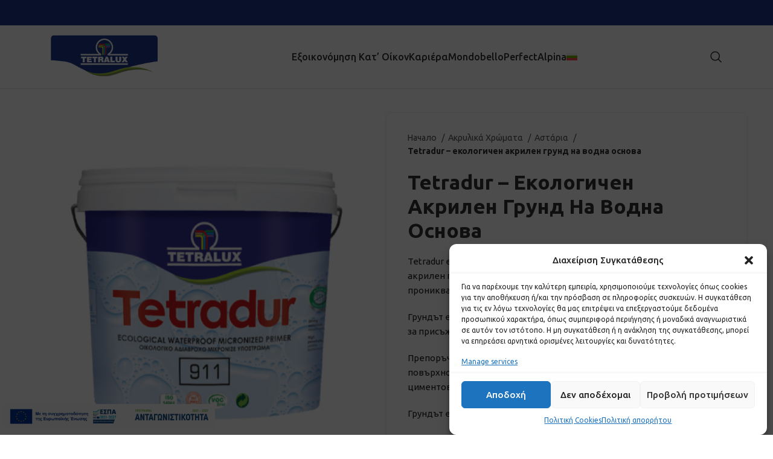

--- FILE ---
content_type: text/html; charset=UTF-8
request_url: https://tetralux.gr/proionta/tetradur-oikologiko-astari-nerou/?lang=bg
body_size: 34674
content:
<!DOCTYPE html>
<html lang="bg-BG" prefix="og: https://ogp.me/ns#">
<head>
	<meta charset="UTF-8">
	<link rel="profile" href="https://gmpg.org/xfn/11">
	<link rel="pingback" href="https://tetralux.gr/xmlrpc.php">

	<link rel="alternate" hreflang="el" href="https://tetralux.gr/proionta/tetradur-astari-nerou/" />
<link rel="alternate" hreflang="en" href="https://tetralux.gr/proionta/tetradur-oikologiko-astari-nerou/?lang=en" />
<link rel="alternate" hreflang="sq" href="https://tetralux.gr/proionta/tetradur-oikologiko-astari-nerou/?lang=sq" />
<link rel="alternate" hreflang="de" href="https://tetralux.gr/proionta/tetradur-oikologiko-astari-nerou/?lang=de" />
<link rel="alternate" hreflang="sr" href="https://tetralux.gr/proionta/tetradur-oikologiko-astari-nerou/?lang=sr" />
<link rel="alternate" hreflang="bg" href="https://tetralux.gr/proionta/tetradur-oikologiko-astari-nerou/?lang=bg" />
<link rel="alternate" hreflang="x-default" href="https://tetralux.gr/proionta/tetradur-astari-nerou/" />

<!-- Google Tag Manager for WordPress by gtm4wp.com -->
<script data-cfasync="false" data-pagespeed-no-defer>
	var gtm4wp_datalayer_name = "dataLayer";
	var dataLayer = dataLayer || [];
</script>
<!-- End Google Tag Manager for WordPress by gtm4wp.com -->
<!-- Search Engine Optimization by Rank Math - https://rankmath.com/ -->
<title>Tetradur – екологичен акрилен грунд на водна основа Tetralux</title>
<meta name="description" content="Tetradur е екологичен, прозрачен, водоустойчив, микронизиран акрилен грунд на водна основа със силна адхезия и висока прониквателна способност. Грундът е сертифициран в съответствие с критериите на Съвета на ЕС за присъждане на знака за екомаркировка. Препоръчва се за грундиране на интериорни и екстериорни повърхности, които ще бъдат боядисани с акрилни, латексови, циментови, релефни и водоотблъскващи бои. Грундът е без мирис и е безвреден за околната среда и потребителя. Подходящ е за подготовка на нови повърхности, тъй като осигурява по-добра адхезия с финишната боя. Укрепва и запечатва порести повърхности."/>
<meta name="robots" content="follow, index, max-snippet:-1, max-video-preview:-1, max-image-preview:large"/>
<link rel="canonical" href="https://tetralux.gr/proionta/tetradur-oikologiko-astari-nerou/?lang=bg" />
<meta property="og:locale" content="bg_BG" />
<meta property="og:type" content="product" />
<meta property="og:title" content="Tetradur – екологичен акрилен грунд на водна основа Tetralux" />
<meta property="og:description" content="Tetradur е екологичен, прозрачен, водоустойчив, микронизиран акрилен грунд на водна основа със силна адхезия и висока прониквателна способност. Грундът е сертифициран в съответствие с критериите на Съвета на ЕС за присъждане на знака за екомаркировка. Препоръчва се за грундиране на интериорни и екстериорни повърхности, които ще бъдат боядисани с акрилни, латексови, циментови, релефни и водоотблъскващи бои. Грундът е без мирис и е безвреден за околната среда и потребителя. Подходящ е за подготовка на нови повърхности, тъй като осигурява по-добра адхезия с финишната боя. Укрепва и запечатва порести повърхности." />
<meta property="og:url" content="https://tetralux.gr/proionta/tetradur-oikologiko-astari-nerou/?lang=bg" />
<meta property="og:site_name" content="Tetralux" />
<meta property="og:updated_time" content="2024-02-12T14:42:47+03:00" />
<meta property="og:image" content="https://tetralux.gr/wp-content/uploads/2024/01/tetradur-nerou-500x500-1.png" />
<meta property="og:image:secure_url" content="https://tetralux.gr/wp-content/uploads/2024/01/tetradur-nerou-500x500-1.png" />
<meta property="og:image:width" content="500" />
<meta property="og:image:height" content="500" />
<meta property="og:image:alt" content="Tetradur Οικολογικό ακρυλικό αστάρι νερού " />
<meta property="og:image:type" content="image/png" />
<meta property="product:price:currency" content="EUR" />
<meta property="product:availability" content="instock" />
<meta name="twitter:card" content="summary_large_image" />
<meta name="twitter:title" content="Tetradur – екологичен акрилен грунд на водна основа Tetralux" />
<meta name="twitter:description" content="Tetradur е екологичен, прозрачен, водоустойчив, микронизиран акрилен грунд на водна основа със силна адхезия и висока прониквателна способност. Грундът е сертифициран в съответствие с критериите на Съвета на ЕС за присъждане на знака за екомаркировка. Препоръчва се за грундиране на интериорни и екстериорни повърхности, които ще бъдат боядисани с акрилни, латексови, циментови, релефни и водоотблъскващи бои. Грундът е без мирис и е безвреден за околната среда и потребителя. Подходящ е за подготовка на нови повърхности, тъй като осигурява по-добра адхезия с финишната боя. Укрепва и запечатва порести повърхности." />
<meta name="twitter:image" content="https://tetralux.gr/wp-content/uploads/2024/01/tetradur-nerou-500x500-1.png" />
<meta name="twitter:label1" content="Price" />
<meta name="twitter:data1" content="0,00&nbsp;&euro;" />
<meta name="twitter:label2" content="Availability" />
<meta name="twitter:data2" content="In stock" />
<!-- /Rank Math WordPress SEO plugin -->

<link rel='dns-prefetch' href='//fonts.googleapis.com' />
<link rel="alternate" type="application/rss+xml" title="Tetralux &raquo; Поток" href="https://tetralux.gr/feed/?lang=bg" />
<link rel="alternate" type="application/rss+xml" title="Tetralux &raquo; поток за коментари" href="https://tetralux.gr/comments/feed/?lang=bg" />
<link rel='stylesheet' id='bootstrap-css' href='https://tetralux.gr/wp-content/themes/woodmart/css/bootstrap-light.min.css?ver=7.4.3' type='text/css' media='all' />
<link rel='stylesheet' id='woodmart-style-css' href='https://tetralux.gr/wp-content/themes/woodmart/css/parts/base.min.css?ver=7.4.3' type='text/css' media='all' />
<link rel='stylesheet' id='wd-widget-price-filter-css' href='https://tetralux.gr/wp-content/themes/woodmart/css/parts/woo-widget-price-filter.min.css?ver=7.4.3' type='text/css' media='all' />
<link rel='stylesheet' id='wp-block-library-css' href='https://tetralux.gr/wp-includes/css/dist/block-library/style.min.css?ver=6.6.4' type='text/css' media='all' />
<style id='safe-svg-svg-icon-style-inline-css' type='text/css'>
.safe-svg-cover{text-align:center}.safe-svg-cover .safe-svg-inside{display:inline-block;max-width:100%}.safe-svg-cover svg{height:100%;max-height:100%;max-width:100%;width:100%}

</style>
<style id='rank-math-toc-block-style-inline-css' type='text/css'>
.wp-block-rank-math-toc-block nav ol{counter-reset:item}.wp-block-rank-math-toc-block nav ol li{display:block}.wp-block-rank-math-toc-block nav ol li:before{content:counters(item, ".") ". ";counter-increment:item}

</style>
<style id='classic-theme-styles-inline-css' type='text/css'>
/*! This file is auto-generated */
.wp-block-button__link{color:#fff;background-color:#32373c;border-radius:9999px;box-shadow:none;text-decoration:none;padding:calc(.667em + 2px) calc(1.333em + 2px);font-size:1.125em}.wp-block-file__button{background:#32373c;color:#fff;text-decoration:none}
</style>
<style id='global-styles-inline-css' type='text/css'>
:root{--wp--preset--aspect-ratio--square: 1;--wp--preset--aspect-ratio--4-3: 4/3;--wp--preset--aspect-ratio--3-4: 3/4;--wp--preset--aspect-ratio--3-2: 3/2;--wp--preset--aspect-ratio--2-3: 2/3;--wp--preset--aspect-ratio--16-9: 16/9;--wp--preset--aspect-ratio--9-16: 9/16;--wp--preset--color--black: #000000;--wp--preset--color--cyan-bluish-gray: #abb8c3;--wp--preset--color--white: #ffffff;--wp--preset--color--pale-pink: #f78da7;--wp--preset--color--vivid-red: #cf2e2e;--wp--preset--color--luminous-vivid-orange: #ff6900;--wp--preset--color--luminous-vivid-amber: #fcb900;--wp--preset--color--light-green-cyan: #7bdcb5;--wp--preset--color--vivid-green-cyan: #00d084;--wp--preset--color--pale-cyan-blue: #8ed1fc;--wp--preset--color--vivid-cyan-blue: #0693e3;--wp--preset--color--vivid-purple: #9b51e0;--wp--preset--gradient--vivid-cyan-blue-to-vivid-purple: linear-gradient(135deg,rgba(6,147,227,1) 0%,rgb(155,81,224) 100%);--wp--preset--gradient--light-green-cyan-to-vivid-green-cyan: linear-gradient(135deg,rgb(122,220,180) 0%,rgb(0,208,130) 100%);--wp--preset--gradient--luminous-vivid-amber-to-luminous-vivid-orange: linear-gradient(135deg,rgba(252,185,0,1) 0%,rgba(255,105,0,1) 100%);--wp--preset--gradient--luminous-vivid-orange-to-vivid-red: linear-gradient(135deg,rgba(255,105,0,1) 0%,rgb(207,46,46) 100%);--wp--preset--gradient--very-light-gray-to-cyan-bluish-gray: linear-gradient(135deg,rgb(238,238,238) 0%,rgb(169,184,195) 100%);--wp--preset--gradient--cool-to-warm-spectrum: linear-gradient(135deg,rgb(74,234,220) 0%,rgb(151,120,209) 20%,rgb(207,42,186) 40%,rgb(238,44,130) 60%,rgb(251,105,98) 80%,rgb(254,248,76) 100%);--wp--preset--gradient--blush-light-purple: linear-gradient(135deg,rgb(255,206,236) 0%,rgb(152,150,240) 100%);--wp--preset--gradient--blush-bordeaux: linear-gradient(135deg,rgb(254,205,165) 0%,rgb(254,45,45) 50%,rgb(107,0,62) 100%);--wp--preset--gradient--luminous-dusk: linear-gradient(135deg,rgb(255,203,112) 0%,rgb(199,81,192) 50%,rgb(65,88,208) 100%);--wp--preset--gradient--pale-ocean: linear-gradient(135deg,rgb(255,245,203) 0%,rgb(182,227,212) 50%,rgb(51,167,181) 100%);--wp--preset--gradient--electric-grass: linear-gradient(135deg,rgb(202,248,128) 0%,rgb(113,206,126) 100%);--wp--preset--gradient--midnight: linear-gradient(135deg,rgb(2,3,129) 0%,rgb(40,116,252) 100%);--wp--preset--font-size--small: 13px;--wp--preset--font-size--medium: 20px;--wp--preset--font-size--large: 36px;--wp--preset--font-size--x-large: 42px;--wp--preset--font-family--inter: "Inter", sans-serif;--wp--preset--font-family--cardo: Cardo;--wp--preset--spacing--20: 0.44rem;--wp--preset--spacing--30: 0.67rem;--wp--preset--spacing--40: 1rem;--wp--preset--spacing--50: 1.5rem;--wp--preset--spacing--60: 2.25rem;--wp--preset--spacing--70: 3.38rem;--wp--preset--spacing--80: 5.06rem;--wp--preset--shadow--natural: 6px 6px 9px rgba(0, 0, 0, 0.2);--wp--preset--shadow--deep: 12px 12px 50px rgba(0, 0, 0, 0.4);--wp--preset--shadow--sharp: 6px 6px 0px rgba(0, 0, 0, 0.2);--wp--preset--shadow--outlined: 6px 6px 0px -3px rgba(255, 255, 255, 1), 6px 6px rgba(0, 0, 0, 1);--wp--preset--shadow--crisp: 6px 6px 0px rgba(0, 0, 0, 1);}:where(.is-layout-flex){gap: 0.5em;}:where(.is-layout-grid){gap: 0.5em;}body .is-layout-flex{display: flex;}.is-layout-flex{flex-wrap: wrap;align-items: center;}.is-layout-flex > :is(*, div){margin: 0;}body .is-layout-grid{display: grid;}.is-layout-grid > :is(*, div){margin: 0;}:where(.wp-block-columns.is-layout-flex){gap: 2em;}:where(.wp-block-columns.is-layout-grid){gap: 2em;}:where(.wp-block-post-template.is-layout-flex){gap: 1.25em;}:where(.wp-block-post-template.is-layout-grid){gap: 1.25em;}.has-black-color{color: var(--wp--preset--color--black) !important;}.has-cyan-bluish-gray-color{color: var(--wp--preset--color--cyan-bluish-gray) !important;}.has-white-color{color: var(--wp--preset--color--white) !important;}.has-pale-pink-color{color: var(--wp--preset--color--pale-pink) !important;}.has-vivid-red-color{color: var(--wp--preset--color--vivid-red) !important;}.has-luminous-vivid-orange-color{color: var(--wp--preset--color--luminous-vivid-orange) !important;}.has-luminous-vivid-amber-color{color: var(--wp--preset--color--luminous-vivid-amber) !important;}.has-light-green-cyan-color{color: var(--wp--preset--color--light-green-cyan) !important;}.has-vivid-green-cyan-color{color: var(--wp--preset--color--vivid-green-cyan) !important;}.has-pale-cyan-blue-color{color: var(--wp--preset--color--pale-cyan-blue) !important;}.has-vivid-cyan-blue-color{color: var(--wp--preset--color--vivid-cyan-blue) !important;}.has-vivid-purple-color{color: var(--wp--preset--color--vivid-purple) !important;}.has-black-background-color{background-color: var(--wp--preset--color--black) !important;}.has-cyan-bluish-gray-background-color{background-color: var(--wp--preset--color--cyan-bluish-gray) !important;}.has-white-background-color{background-color: var(--wp--preset--color--white) !important;}.has-pale-pink-background-color{background-color: var(--wp--preset--color--pale-pink) !important;}.has-vivid-red-background-color{background-color: var(--wp--preset--color--vivid-red) !important;}.has-luminous-vivid-orange-background-color{background-color: var(--wp--preset--color--luminous-vivid-orange) !important;}.has-luminous-vivid-amber-background-color{background-color: var(--wp--preset--color--luminous-vivid-amber) !important;}.has-light-green-cyan-background-color{background-color: var(--wp--preset--color--light-green-cyan) !important;}.has-vivid-green-cyan-background-color{background-color: var(--wp--preset--color--vivid-green-cyan) !important;}.has-pale-cyan-blue-background-color{background-color: var(--wp--preset--color--pale-cyan-blue) !important;}.has-vivid-cyan-blue-background-color{background-color: var(--wp--preset--color--vivid-cyan-blue) !important;}.has-vivid-purple-background-color{background-color: var(--wp--preset--color--vivid-purple) !important;}.has-black-border-color{border-color: var(--wp--preset--color--black) !important;}.has-cyan-bluish-gray-border-color{border-color: var(--wp--preset--color--cyan-bluish-gray) !important;}.has-white-border-color{border-color: var(--wp--preset--color--white) !important;}.has-pale-pink-border-color{border-color: var(--wp--preset--color--pale-pink) !important;}.has-vivid-red-border-color{border-color: var(--wp--preset--color--vivid-red) !important;}.has-luminous-vivid-orange-border-color{border-color: var(--wp--preset--color--luminous-vivid-orange) !important;}.has-luminous-vivid-amber-border-color{border-color: var(--wp--preset--color--luminous-vivid-amber) !important;}.has-light-green-cyan-border-color{border-color: var(--wp--preset--color--light-green-cyan) !important;}.has-vivid-green-cyan-border-color{border-color: var(--wp--preset--color--vivid-green-cyan) !important;}.has-pale-cyan-blue-border-color{border-color: var(--wp--preset--color--pale-cyan-blue) !important;}.has-vivid-cyan-blue-border-color{border-color: var(--wp--preset--color--vivid-cyan-blue) !important;}.has-vivid-purple-border-color{border-color: var(--wp--preset--color--vivid-purple) !important;}.has-vivid-cyan-blue-to-vivid-purple-gradient-background{background: var(--wp--preset--gradient--vivid-cyan-blue-to-vivid-purple) !important;}.has-light-green-cyan-to-vivid-green-cyan-gradient-background{background: var(--wp--preset--gradient--light-green-cyan-to-vivid-green-cyan) !important;}.has-luminous-vivid-amber-to-luminous-vivid-orange-gradient-background{background: var(--wp--preset--gradient--luminous-vivid-amber-to-luminous-vivid-orange) !important;}.has-luminous-vivid-orange-to-vivid-red-gradient-background{background: var(--wp--preset--gradient--luminous-vivid-orange-to-vivid-red) !important;}.has-very-light-gray-to-cyan-bluish-gray-gradient-background{background: var(--wp--preset--gradient--very-light-gray-to-cyan-bluish-gray) !important;}.has-cool-to-warm-spectrum-gradient-background{background: var(--wp--preset--gradient--cool-to-warm-spectrum) !important;}.has-blush-light-purple-gradient-background{background: var(--wp--preset--gradient--blush-light-purple) !important;}.has-blush-bordeaux-gradient-background{background: var(--wp--preset--gradient--blush-bordeaux) !important;}.has-luminous-dusk-gradient-background{background: var(--wp--preset--gradient--luminous-dusk) !important;}.has-pale-ocean-gradient-background{background: var(--wp--preset--gradient--pale-ocean) !important;}.has-electric-grass-gradient-background{background: var(--wp--preset--gradient--electric-grass) !important;}.has-midnight-gradient-background{background: var(--wp--preset--gradient--midnight) !important;}.has-small-font-size{font-size: var(--wp--preset--font-size--small) !important;}.has-medium-font-size{font-size: var(--wp--preset--font-size--medium) !important;}.has-large-font-size{font-size: var(--wp--preset--font-size--large) !important;}.has-x-large-font-size{font-size: var(--wp--preset--font-size--x-large) !important;}
:where(.wp-block-post-template.is-layout-flex){gap: 1.25em;}:where(.wp-block-post-template.is-layout-grid){gap: 1.25em;}
:where(.wp-block-columns.is-layout-flex){gap: 2em;}:where(.wp-block-columns.is-layout-grid){gap: 2em;}
:root :where(.wp-block-pullquote){font-size: 1.5em;line-height: 1.6;}
</style>
<link rel='stylesheet' id='theme.css-css' href='https://tetralux.gr/wp-content/plugins/popup-builder/public/css/theme.css?ver=4.3.4' type='text/css' media='all' />
<style id='woocommerce-inline-inline-css' type='text/css'>
.woocommerce form .form-row .required { visibility: visible; }
</style>
<link rel='stylesheet' id='wpml-legacy-horizontal-list-0-css' href='https://tetralux.gr/wp-content/plugins/sitepress-multilingual-cms/templates/language-switchers/legacy-list-horizontal/style.min.css?ver=1' type='text/css' media='all' />
<link rel='stylesheet' id='wpml-menu-item-0-css' href='https://tetralux.gr/wp-content/plugins/sitepress-multilingual-cms/templates/language-switchers/menu-item/style.min.css?ver=1' type='text/css' media='all' />
<link rel='stylesheet' id='cmplz-general-css' href='https://tetralux.gr/wp-content/plugins/complianz-gdpr/assets/css/cookieblocker.min.css?ver=1727249823' type='text/css' media='all' />
<link rel='stylesheet' id='elementor-frontend-css' href='https://tetralux.gr/wp-content/plugins/elementor/assets/css/frontend.min.css?ver=3.25.6' type='text/css' media='all' />
<link rel='stylesheet' id='swiper-css' href='https://tetralux.gr/wp-content/plugins/elementor/assets/lib/swiper/v8/css/swiper.min.css?ver=8.4.5' type='text/css' media='all' />
<link rel='stylesheet' id='e-swiper-css' href='https://tetralux.gr/wp-content/plugins/elementor/assets/css/conditionals/e-swiper.min.css?ver=3.25.6' type='text/css' media='all' />
<link rel='stylesheet' id='elementor-post-6-css' href='https://tetralux.gr/wp-content/uploads/elementor/css/post-6.css?ver=1758106820' type='text/css' media='all' />
<link rel='stylesheet' id='wd-widget-product-cat-css' href='https://tetralux.gr/wp-content/themes/woodmart/css/parts/woo-widget-product-cat.min.css?ver=7.4.3' type='text/css' media='all' />
<link rel='stylesheet' id='wd-wp-gutenberg-css' href='https://tetralux.gr/wp-content/themes/woodmart/css/parts/wp-gutenberg.min.css?ver=7.4.3' type='text/css' media='all' />
<link rel='stylesheet' id='wd-wpcf7-css' href='https://tetralux.gr/wp-content/themes/woodmart/css/parts/int-wpcf7.min.css?ver=7.4.3' type='text/css' media='all' />
<link rel='stylesheet' id='wd-revolution-slider-css' href='https://tetralux.gr/wp-content/themes/woodmart/css/parts/int-rev-slider.min.css?ver=7.4.3' type='text/css' media='all' />
<link rel='stylesheet' id='wd-wpml-css' href='https://tetralux.gr/wp-content/themes/woodmart/css/parts/int-wpml.min.css?ver=7.4.3' type='text/css' media='all' />
<link rel='stylesheet' id='wd-elementor-base-css' href='https://tetralux.gr/wp-content/themes/woodmart/css/parts/int-elem-base.min.css?ver=7.4.3' type='text/css' media='all' />
<link rel='stylesheet' id='wd-woocommerce-base-css' href='https://tetralux.gr/wp-content/themes/woodmart/css/parts/woocommerce-base.min.css?ver=7.4.3' type='text/css' media='all' />
<link rel='stylesheet' id='wd-mod-star-rating-css' href='https://tetralux.gr/wp-content/themes/woodmart/css/parts/mod-star-rating.min.css?ver=7.4.3' type='text/css' media='all' />
<link rel='stylesheet' id='wd-woo-el-track-order-css' href='https://tetralux.gr/wp-content/themes/woodmart/css/parts/woo-el-track-order.min.css?ver=7.4.3' type='text/css' media='all' />
<link rel='stylesheet' id='wd-woocommerce-block-notices-css' href='https://tetralux.gr/wp-content/themes/woodmart/css/parts/woo-mod-block-notices.min.css?ver=7.4.3' type='text/css' media='all' />
<link rel='stylesheet' id='wd-woo-gutenberg-css' href='https://tetralux.gr/wp-content/themes/woodmart/css/parts/woo-gutenberg.min.css?ver=7.4.3' type='text/css' media='all' />
<link rel='stylesheet' id='wd-woo-mod-quantity-css' href='https://tetralux.gr/wp-content/themes/woodmart/css/parts/woo-mod-quantity.min.css?ver=7.4.3' type='text/css' media='all' />
<link rel='stylesheet' id='wd-woo-single-prod-el-base-css' href='https://tetralux.gr/wp-content/themes/woodmart/css/parts/woo-single-prod-el-base.min.css?ver=7.4.3' type='text/css' media='all' />
<link rel='stylesheet' id='wd-woo-mod-stock-status-css' href='https://tetralux.gr/wp-content/themes/woodmart/css/parts/woo-mod-stock-status.min.css?ver=7.4.3' type='text/css' media='all' />
<link rel='stylesheet' id='wd-woo-mod-shop-attributes-css' href='https://tetralux.gr/wp-content/themes/woodmart/css/parts/woo-mod-shop-attributes.min.css?ver=7.4.3' type='text/css' media='all' />
<link rel='stylesheet' id='child-style-css' href='https://tetralux.gr/wp-content/themes/woodmart-child/style.css?ver=7.4.3' type='text/css' media='all' />
<link rel='stylesheet' id='wd-header-base-css' href='https://tetralux.gr/wp-content/themes/woodmart/css/parts/header-base.min.css?ver=7.4.3' type='text/css' media='all' />
<link rel='stylesheet' id='wd-mod-tools-css' href='https://tetralux.gr/wp-content/themes/woodmart/css/parts/mod-tools.min.css?ver=7.4.3' type='text/css' media='all' />
<link rel='stylesheet' id='wd-header-elements-base-css' href='https://tetralux.gr/wp-content/themes/woodmart/css/parts/header-el-base.min.css?ver=7.4.3' type='text/css' media='all' />
<link rel='stylesheet' id='wd-social-icons-css' href='https://tetralux.gr/wp-content/themes/woodmart/css/parts/el-social-icons.min.css?ver=7.4.3' type='text/css' media='all' />
<link rel='stylesheet' id='wd-header-search-css' href='https://tetralux.gr/wp-content/themes/woodmart/css/parts/header-el-search.min.css?ver=7.4.3' type='text/css' media='all' />
<link rel='stylesheet' id='wd-header-mobile-nav-drilldown-css' href='https://tetralux.gr/wp-content/themes/woodmart/css/parts/header-el-mobile-nav-drilldown.min.css?ver=7.4.3' type='text/css' media='all' />
<link rel='stylesheet' id='wd-header-mobile-nav-drilldown-slide-css' href='https://tetralux.gr/wp-content/themes/woodmart/css/parts/header-el-mobile-nav-drilldown-slide.min.css?ver=7.4.3' type='text/css' media='all' />
<link rel='stylesheet' id='wd-page-title-css' href='https://tetralux.gr/wp-content/themes/woodmart/css/parts/page-title.min.css?ver=7.4.3' type='text/css' media='all' />
<link rel='stylesheet' id='wd-woo-single-prod-predefined-css' href='https://tetralux.gr/wp-content/themes/woodmart/css/parts/woo-single-prod-predefined.min.css?ver=7.4.3' type='text/css' media='all' />
<link rel='stylesheet' id='wd-woo-single-prod-and-quick-view-predefined-css' href='https://tetralux.gr/wp-content/themes/woodmart/css/parts/woo-single-prod-and-quick-view-predefined.min.css?ver=7.4.3' type='text/css' media='all' />
<link rel='stylesheet' id='wd-woo-single-prod-el-tabs-predefined-css' href='https://tetralux.gr/wp-content/themes/woodmart/css/parts/woo-single-prod-el-tabs-predefined.min.css?ver=7.4.3' type='text/css' media='all' />
<link rel='stylesheet' id='wd-woo-single-prod-opt-base-css' href='https://tetralux.gr/wp-content/themes/woodmart/css/parts/woo-single-prod-opt-base.min.css?ver=7.4.3' type='text/css' media='all' />
<link rel='stylesheet' id='wd-woo-single-prod-el-gallery-css' href='https://tetralux.gr/wp-content/themes/woodmart/css/parts/woo-single-prod-el-gallery.min.css?ver=7.4.3' type='text/css' media='all' />
<link rel='stylesheet' id='wd-swiper-css' href='https://tetralux.gr/wp-content/themes/woodmart/css/parts/lib-swiper.min.css?ver=7.4.3' type='text/css' media='all' />
<link rel='stylesheet' id='wd-swiper-arrows-css' href='https://tetralux.gr/wp-content/themes/woodmart/css/parts/lib-swiper-arrows.min.css?ver=7.4.3' type='text/css' media='all' />
<link rel='stylesheet' id='wd-accordion-css' href='https://tetralux.gr/wp-content/themes/woodmart/css/parts/el-accordion.min.css?ver=7.4.3' type='text/css' media='all' />
<link rel='stylesheet' id='wd-product-loop-css' href='https://tetralux.gr/wp-content/themes/woodmart/css/parts/woo-product-loop.min.css?ver=7.4.3' type='text/css' media='all' />
<link rel='stylesheet' id='wd-product-loop-tiled-css' href='https://tetralux.gr/wp-content/themes/woodmart/css/parts/woo-product-loop-tiled.min.css?ver=7.4.3' type='text/css' media='all' />
<link rel='stylesheet' id='wd-woo-opt-products-bg-css' href='https://tetralux.gr/wp-content/themes/woodmart/css/parts/woo-opt-products-bg.min.css?ver=7.4.3' type='text/css' media='all' />
<link rel='stylesheet' id='wd-woo-opt-products-shadow-css' href='https://tetralux.gr/wp-content/themes/woodmart/css/parts/woo-opt-products-shadow.min.css?ver=7.4.3' type='text/css' media='all' />
<link rel='stylesheet' id='wd-woo-opt-title-limit-css' href='https://tetralux.gr/wp-content/themes/woodmart/css/parts/woo-opt-title-limit.min.css?ver=7.4.3' type='text/css' media='all' />
<link rel='stylesheet' id='wd-swiper-pagin-css' href='https://tetralux.gr/wp-content/themes/woodmart/css/parts/lib-swiper-pagin.min.css?ver=7.4.3' type='text/css' media='all' />
<link rel='stylesheet' id='wd-widget-collapse-css' href='https://tetralux.gr/wp-content/themes/woodmart/css/parts/opt-widget-collapse.min.css?ver=7.4.3' type='text/css' media='all' />
<link rel='stylesheet' id='wd-footer-base-css' href='https://tetralux.gr/wp-content/themes/woodmart/css/parts/footer-base.min.css?ver=7.4.3' type='text/css' media='all' />
<link rel='stylesheet' id='wd-info-box-css' href='https://tetralux.gr/wp-content/themes/woodmart/css/parts/el-info-box.min.css?ver=7.4.3' type='text/css' media='all' />
<link rel='stylesheet' id='wd-info-box-style-shadow-and-bg-hover-css' href='https://tetralux.gr/wp-content/themes/woodmart/css/parts/el-info-box-style-shadow-and-bg-hover.min.css?ver=7.4.3' type='text/css' media='all' />
<link rel='stylesheet' id='wd-mc4wp-css' href='https://tetralux.gr/wp-content/themes/woodmart/css/parts/int-mc4wp.min.css?ver=7.4.3' type='text/css' media='all' />
<link rel='stylesheet' id='wd-scroll-top-css' href='https://tetralux.gr/wp-content/themes/woodmart/css/parts/opt-scrolltotop.min.css?ver=7.4.3' type='text/css' media='all' />
<link rel='stylesheet' id='wd-wd-search-results-css' href='https://tetralux.gr/wp-content/themes/woodmart/css/parts/wd-search-results.min.css?ver=7.4.3' type='text/css' media='all' />
<link rel='stylesheet' id='wd-header-search-fullscreen-css' href='https://tetralux.gr/wp-content/themes/woodmart/css/parts/header-el-search-fullscreen-general.min.css?ver=7.4.3' type='text/css' media='all' />
<link rel='stylesheet' id='wd-header-search-fullscreen-1-css' href='https://tetralux.gr/wp-content/themes/woodmart/css/parts/header-el-search-fullscreen-1.min.css?ver=7.4.3' type='text/css' media='all' />
<link rel='stylesheet' id='wd-wd-search-form-css' href='https://tetralux.gr/wp-content/themes/woodmart/css/parts/wd-search-form.min.css?ver=7.4.3' type='text/css' media='all' />
<link rel='stylesheet' id='xts-style-default_header-css' href='https://tetralux.gr/wp-content/uploads/2024/10/xts-default_header-1728397449.css?ver=7.4.3' type='text/css' media='all' />
<link rel='stylesheet' id='xts-style-theme_settings_default-css' href='https://tetralux.gr/wp-content/uploads/2024/11/xts-theme_settings_default-1731146672.css?ver=7.4.3' type='text/css' media='all' />
<link rel='stylesheet' id='xts-google-fonts-css' href='https://fonts.googleapis.com/css?family=Ubuntu%3A400%2C700%2C300%2C500&#038;ver=7.4.3' type='text/css' media='all' />
<link rel='stylesheet' id='google-fonts-1-css' href='https://fonts.googleapis.com/css?family=Caudex%3A100%2C100italic%2C200%2C200italic%2C300%2C300italic%2C400%2C400italic%2C500%2C500italic%2C600%2C600italic%2C700%2C700italic%2C800%2C800italic%2C900%2C900italic&#038;display=swap&#038;subset=cyrillic&#038;ver=6.6.4' type='text/css' media='all' />
<link rel="preconnect" href="https://fonts.gstatic.com/" crossorigin><script type="text/javascript" id="wpml-cookie-js-extra">
/* <![CDATA[ */
var wpml_cookies = {"wp-wpml_current_language":{"value":"bg","expires":1,"path":"\/"}};
var wpml_cookies = {"wp-wpml_current_language":{"value":"bg","expires":1,"path":"\/"}};
/* ]]> */
</script>
<script type="text/javascript" src="https://tetralux.gr/wp-content/plugins/sitepress-multilingual-cms/res/js/cookies/language-cookie.js?ver=4.6.13" id="wpml-cookie-js" defer="defer" data-wp-strategy="defer"></script>
<script type="text/javascript" src="https://tetralux.gr/wp-includes/js/jquery/jquery.min.js?ver=3.7.1" id="jquery-core-js"></script>
<script type="text/javascript" src="https://tetralux.gr/wp-includes/js/jquery/jquery-migrate.min.js?ver=3.4.1" id="jquery-migrate-js"></script>
<script type="text/javascript" id="Popup.js-js-before">
/* <![CDATA[ */
var sgpbPublicUrl = "https:\/\/tetralux.gr\/wp-content\/plugins\/popup-builder\/public\/";
var SGPB_JS_LOCALIZATION = {"imageSupportAlertMessage":"Only image files supported","pdfSupportAlertMessage":"Only pdf files supported","areYouSure":"Are you sure?","addButtonSpinner":"L","audioSupportAlertMessage":"Only audio files supported (e.g.: mp3, wav, m4a, ogg)","publishPopupBeforeElementor":"Please, publish the popup before starting to use Elementor with it!","publishPopupBeforeDivi":"Please, publish the popup before starting to use Divi Builder with it!","closeButtonAltText":"Close"};
/* ]]> */
</script>
<script type="text/javascript" src="https://tetralux.gr/wp-content/plugins/popup-builder/public/js/Popup.js?ver=4.3.4" id="Popup.js-js"></script>
<script type="text/javascript" src="https://tetralux.gr/wp-content/plugins/popup-builder/public/js/PopupConfig.js?ver=4.3.4" id="PopupConfig.js-js"></script>
<script type="text/javascript" id="PopupBuilder.js-js-before">
/* <![CDATA[ */
var SGPB_POPUP_PARAMS = {"popupTypeAgeRestriction":"ageRestriction","defaultThemeImages":{"1":"https:\/\/tetralux.gr\/wp-content\/plugins\/popup-builder\/public\/img\/theme_1\/close.png","2":"https:\/\/tetralux.gr\/wp-content\/plugins\/popup-builder\/public\/img\/theme_2\/close.png","3":"https:\/\/tetralux.gr\/wp-content\/plugins\/popup-builder\/public\/img\/theme_3\/close.png","5":"https:\/\/tetralux.gr\/wp-content\/plugins\/popup-builder\/public\/img\/theme_5\/close.png","6":"https:\/\/tetralux.gr\/wp-content\/plugins\/popup-builder\/public\/img\/theme_6\/close.png"},"homePageUrl":"https:\/\/tetralux.gr\/?lang=bg\/","isPreview":false,"convertedIdsReverse":[],"dontShowPopupExpireTime":365,"conditionalJsClasses":[],"disableAnalyticsGeneral":false};
var SGPB_JS_PACKAGES = {"packages":{"current":1,"free":1,"silver":2,"gold":3,"platinum":4},"extensions":{"geo-targeting":false,"advanced-closing":false}};
var SGPB_JS_PARAMS = {"ajaxUrl":"https:\/\/tetralux.gr\/wp-admin\/admin-ajax.php","nonce":"16537de605"};
/* ]]> */
</script>
<script type="text/javascript" src="https://tetralux.gr/wp-content/plugins/popup-builder/public/js/PopupBuilder.js?ver=4.3.4" id="PopupBuilder.js-js"></script>
<script type="text/javascript" id="wc-single-product-js-extra">
/* <![CDATA[ */
var wc_single_product_params = {"i18n_required_rating_text":"\u0418\u0437\u0431\u0435\u0440\u0435\u0442\u0435 \u0441\u0442\u043e\u0439\u043d\u043e\u0441\u0442","review_rating_required":"yes","flexslider":{"rtl":false,"animation":"slide","smoothHeight":true,"directionNav":false,"controlNav":"thumbnails","slideshow":false,"animationSpeed":500,"animationLoop":false,"allowOneSlide":false},"zoom_enabled":"","zoom_options":[],"photoswipe_enabled":"","photoswipe_options":{"shareEl":false,"closeOnScroll":false,"history":false,"hideAnimationDuration":0,"showAnimationDuration":0},"flexslider_enabled":""};
/* ]]> */
</script>
<script type="text/javascript" src="https://tetralux.gr/wp-content/plugins/woocommerce/assets/js/frontend/single-product.min.js?ver=9.3.3" id="wc-single-product-js" defer="defer" data-wp-strategy="defer"></script>
<script type="text/javascript" src="https://tetralux.gr/wp-content/plugins/woocommerce/assets/js/jquery-blockui/jquery.blockUI.min.js?ver=2.7.0-wc.9.3.3" id="jquery-blockui-js" defer="defer" data-wp-strategy="defer"></script>
<script type="text/javascript" src="https://tetralux.gr/wp-content/plugins/woocommerce/assets/js/js-cookie/js.cookie.min.js?ver=2.1.4-wc.9.3.3" id="js-cookie-js" defer="defer" data-wp-strategy="defer"></script>
<script type="text/javascript" id="woocommerce-js-extra">
/* <![CDATA[ */
var woocommerce_params = {"ajax_url":"\/wp-admin\/admin-ajax.php?lang=bg","wc_ajax_url":"\/?lang=bg&wc-ajax=%%endpoint%%"};
/* ]]> */
</script>
<script type="text/javascript" src="https://tetralux.gr/wp-content/plugins/woocommerce/assets/js/frontend/woocommerce.min.js?ver=9.3.3" id="woocommerce-js" defer="defer" data-wp-strategy="defer"></script>
<script type="text/javascript" src="https://tetralux.gr/wp-content/themes/woodmart/js/libs/device.min.js?ver=7.4.3" id="wd-device-library-js"></script>
<script type="text/javascript" src="https://tetralux.gr/wp-content/themes/woodmart/js/scripts/global/scrollBar.min.js?ver=7.4.3" id="wd-scrollbar-js"></script>
<link rel="https://api.w.org/" href="https://tetralux.gr/wp-json/" /><link rel="alternate" title="JSON" type="application/json" href="https://tetralux.gr/wp-json/wp/v2/product/37915" /><link rel="EditURI" type="application/rsd+xml" title="RSD" href="https://tetralux.gr/xmlrpc.php?rsd" />
<meta name="generator" content="WordPress 6.6.4" />
<link rel='shortlink' href='https://tetralux.gr/?p=37915&#038;lang=bg' />
<link rel="alternate" title="oEmbed (JSON)" type="application/json+oembed" href="https://tetralux.gr/wp-json/oembed/1.0/embed?url=https%3A%2F%2Ftetralux.gr%2Fproionta%2Ftetradur-oikologiko-astari-nerou%2F%3Flang%3Dbg" />
<link rel="alternate" title="oEmbed (XML)" type="text/xml+oembed" href="https://tetralux.gr/wp-json/oembed/1.0/embed?url=https%3A%2F%2Ftetralux.gr%2Fproionta%2Ftetradur-oikologiko-astari-nerou%2F%3Flang%3Dbg&#038;format=xml" />
<meta name="generator" content="WPML ver:4.6.13 stt:48,7,1,3,13,49;" />
			<style>.cmplz-hidden {
					display: none !important;
				}</style>
<!-- Google Tag Manager for WordPress by gtm4wp.com -->
<!-- GTM Container placement set to automatic -->
<script data-cfasync="false" data-pagespeed-no-defer type="text/javascript">
	var dataLayer_content = {"pagePostType":"product","pagePostType2":"single-product"};
	dataLayer.push( dataLayer_content );
</script>
<script>
		if (typeof gtag == "undefined") {
			function gtag(){dataLayer.push(arguments);}
		}

		gtag("consent", "default", {
			"analytics_storage": "denied",
			"ad_storage": "denied",
			"ad_user_data": "denied",
			"ad_personalization": "denied",
			"functionality_storage": "granted",
			"security_storage": "granted",
			"personalization_storage": "granted",
		});
</script>
<script data-cfasync="false">
(function(w,d,s,l,i){w[l]=w[l]||[];w[l].push({'gtm.start':
new Date().getTime(),event:'gtm.js'});var f=d.getElementsByTagName(s)[0],
j=d.createElement(s),dl=l!='dataLayer'?'&l='+l:'';j.async=true;j.src=
'//www.googletagmanager.com/gtm.js?id='+i+dl;f.parentNode.insertBefore(j,f);
})(window,document,'script','dataLayer','GTM-5CT3RPT');
</script>
<!-- End Google Tag Manager for WordPress by gtm4wp.com -->					<meta name="viewport" content="width=device-width, initial-scale=1">
										<noscript><style>.woocommerce-product-gallery{ opacity: 1 !important; }</style></noscript>
	<meta name="generator" content="Elementor 3.25.6; features: e_font_icon_svg, additional_custom_breakpoints, e_optimized_control_loading; settings: css_print_method-external, google_font-enabled, font_display-swap">
<meta name="redi-version" content="1.2.4" />			<style>
				.e-con.e-parent:nth-of-type(n+4):not(.e-lazyloaded):not(.e-no-lazyload),
				.e-con.e-parent:nth-of-type(n+4):not(.e-lazyloaded):not(.e-no-lazyload) * {
					background-image: none !important;
				}
				@media screen and (max-height: 1024px) {
					.e-con.e-parent:nth-of-type(n+3):not(.e-lazyloaded):not(.e-no-lazyload),
					.e-con.e-parent:nth-of-type(n+3):not(.e-lazyloaded):not(.e-no-lazyload) * {
						background-image: none !important;
					}
				}
				@media screen and (max-height: 640px) {
					.e-con.e-parent:nth-of-type(n+2):not(.e-lazyloaded):not(.e-no-lazyload),
					.e-con.e-parent:nth-of-type(n+2):not(.e-lazyloaded):not(.e-no-lazyload) * {
						background-image: none !important;
					}
				}
			</style>
			<meta name="generator" content="Powered by Slider Revolution 6.7.19 - responsive, Mobile-Friendly Slider Plugin for WordPress with comfortable drag and drop interface." />
<style id='wp-fonts-local' type='text/css'>
@font-face{font-family:Inter;font-style:normal;font-weight:300 900;font-display:fallback;src:url('https://tetralux.gr/wp-content/plugins/woocommerce/assets/fonts/Inter-VariableFont_slnt,wght.woff2') format('woff2');font-stretch:normal;}
@font-face{font-family:Cardo;font-style:normal;font-weight:400;font-display:fallback;src:url('https://tetralux.gr/wp-content/plugins/woocommerce/assets/fonts/cardo_normal_400.woff2') format('woff2');}
</style>
<link rel="icon" href="https://tetralux.gr/wp-content/uploads/2024/02/cropped-tetralux-favicon_2-32x32.png" sizes="32x32" />
<link rel="icon" href="https://tetralux.gr/wp-content/uploads/2024/02/cropped-tetralux-favicon_2-192x192.png" sizes="192x192" />
<link rel="apple-touch-icon" href="https://tetralux.gr/wp-content/uploads/2024/02/cropped-tetralux-favicon_2-180x180.png" />
<meta name="msapplication-TileImage" content="https://tetralux.gr/wp-content/uploads/2024/02/cropped-tetralux-favicon_2-270x270.png" />
<script>function setREVStartSize(e){
			//window.requestAnimationFrame(function() {
				window.RSIW = window.RSIW===undefined ? window.innerWidth : window.RSIW;
				window.RSIH = window.RSIH===undefined ? window.innerHeight : window.RSIH;
				try {
					var pw = document.getElementById(e.c).parentNode.offsetWidth,
						newh;
					pw = pw===0 || isNaN(pw) || (e.l=="fullwidth" || e.layout=="fullwidth") ? window.RSIW : pw;
					e.tabw = e.tabw===undefined ? 0 : parseInt(e.tabw);
					e.thumbw = e.thumbw===undefined ? 0 : parseInt(e.thumbw);
					e.tabh = e.tabh===undefined ? 0 : parseInt(e.tabh);
					e.thumbh = e.thumbh===undefined ? 0 : parseInt(e.thumbh);
					e.tabhide = e.tabhide===undefined ? 0 : parseInt(e.tabhide);
					e.thumbhide = e.thumbhide===undefined ? 0 : parseInt(e.thumbhide);
					e.mh = e.mh===undefined || e.mh=="" || e.mh==="auto" ? 0 : parseInt(e.mh,0);
					if(e.layout==="fullscreen" || e.l==="fullscreen")
						newh = Math.max(e.mh,window.RSIH);
					else{
						e.gw = Array.isArray(e.gw) ? e.gw : [e.gw];
						for (var i in e.rl) if (e.gw[i]===undefined || e.gw[i]===0) e.gw[i] = e.gw[i-1];
						e.gh = e.el===undefined || e.el==="" || (Array.isArray(e.el) && e.el.length==0)? e.gh : e.el;
						e.gh = Array.isArray(e.gh) ? e.gh : [e.gh];
						for (var i in e.rl) if (e.gh[i]===undefined || e.gh[i]===0) e.gh[i] = e.gh[i-1];
											
						var nl = new Array(e.rl.length),
							ix = 0,
							sl;
						e.tabw = e.tabhide>=pw ? 0 : e.tabw;
						e.thumbw = e.thumbhide>=pw ? 0 : e.thumbw;
						e.tabh = e.tabhide>=pw ? 0 : e.tabh;
						e.thumbh = e.thumbhide>=pw ? 0 : e.thumbh;
						for (var i in e.rl) nl[i] = e.rl[i]<window.RSIW ? 0 : e.rl[i];
						sl = nl[0];
						for (var i in nl) if (sl>nl[i] && nl[i]>0) { sl = nl[i]; ix=i;}
						var m = pw>(e.gw[ix]+e.tabw+e.thumbw) ? 1 : (pw-(e.tabw+e.thumbw)) / (e.gw[ix]);
						newh =  (e.gh[ix] * m) + (e.tabh + e.thumbh);
					}
					var el = document.getElementById(e.c);
					if (el!==null && el) el.style.height = newh+"px";
					el = document.getElementById(e.c+"_wrapper");
					if (el!==null && el) {
						el.style.height = newh+"px";
						el.style.display = "block";
					}
				} catch(e){
					console.log("Failure at Presize of Slider:" + e)
				}
			//});
		  };</script>
		<style type="text/css" id="wp-custom-css">
			.wd-header-my-account {
    display: none;
}
.page-id-39098 .dataTables_length label {
    display: inline-flex !important;
}

/* Κατηγορίες προϊόντων */
.categories-accordion-on .widget_product_categories .product-categories{
	display:flex;
	justify-content:center;
}

.categories-accordion-on .widget_product_categories .product-categories li{
	margin-left:2%;
}

.single-product .wd-accordion.wd-style-default .wd-accordion-item {
     border-bottom: none!important; 
}
/* LANGUAGES */
.wpml-ls-slot-28 .wd-dropdown-menu.wd-design-default {
    padding: 10px;
    --wd-dropdown-width: unset;
}
/* TOPBARFIX */
.whb-top-bar .wd-nav-secondary>li>a {
    font-weight: 500!important;
    font-size: 13px!important;
}


:root{
	--brdcolor-gray-300: black!important;
}
.whb-general-header .wd-nav[class*="wd-style-"] {
    --nav-color-active:#1E398F!important;
    --nav-chevron-color: black!important;
}

/* MOBILE MENU */
@media (max-width: 1024px)
{.wd-side-hidden {
    width: 100%;
    z-index: 99999;
	}}
.wd-drilldown-back .wd-nav-opener:after {
    content: "\f121"!important;
}
.wd-nav-opener:after {
    content:"\f120"!important;
}

/* END MOBILE MENU */


.single-product .wd-accordion.wd-style-default .wd-accordion-item {
    box-shadow: 0 1px 8px rgba(0,0,0,0.1);
	padding:20px;
    border-radius: 12px;
    margin-bottom: 20px;
}

/* tabs inside icons */
.tetra_icons{
	  display: flex;
    flex-direction: column;
    flex: 1;
    justify-content: space-between;
    align-items: center;
    text-align: center;
}
/* extra tabs icons */
.tetra_tabs_icons{
	padding:3px;
	margin-inline:8px;
}

/* ODIGIES XRHSHS */
.odigies_xrisis {
    border: 1px solid darkgrey;
    border-radius: 12px;
    padding: 20px;
    background: lightblue;
}


.wd-product :is(.wd-product-cats,.wd-product-brands-links) {
    font-size: 95%;
    --wd-link-color: black!important;
    --wd-link-color-hover: var(--wd-primary-color)!important;
}

.archive .main-page-wrapper .container {
	max-width:1600px!important;
}

/* PAGE TITLE */
.page-title.page-title-default.title-size-default.title-design-centered.color-scheme-light {
    border: 25px solid white!important;
}
/* WOODMART DEFAULTS */
.wd-prefooter {
	padding-bottom: 0px!important;
}
.post-single-page .article-inner .meta-author {
    display: none;
}

#menu-item-42152 a.woodmart-nav-link::before {
    content: '\f123';
    font-family: 'woodmart-font';
}


.site-logo {
	display: flex;
	gap: 20px;
	align-items: baseline;
}
.site-logo button{
		height: 20px;
    font-size: 10px;
    gap: 6px;
}

.site-logo button::before{
	content: '\f123';
	font-family: 'woodmart-font';
}		</style>
		<style>
		
		</style></head>

<body data-cmplz=2 class="product-template-default single single-product postid-37915 theme-woodmart woocommerce woocommerce-page woocommerce-no-js wrapper-full-width  woodmart-product-design-default woodmart-product-sticky-on catalog-mode-on categories-accordion-on woodmart-archive-shop woodmart-ajax-shop-on offcanvas-sidebar-mobile offcanvas-sidebar-tablet elementor-default elementor-kit-6">
			<script type="text/javascript" id="wd-flicker-fix">// Flicker fix.</script>
<!-- GTM Container placement set to automatic -->
<!-- Google Tag Manager (noscript) -->
				<noscript><iframe src="https://www.googletagmanager.com/ns.html?id=GTM-5CT3RPT" height="0" width="0" style="display:none;visibility:hidden" aria-hidden="true"></iframe></noscript>
<!-- End Google Tag Manager (noscript) -->	
	
	<div class="website-wrapper">
									<header class="whb-header whb-default_header whb-full-width whb-sticky-shadow whb-scroll-stick whb-sticky-real">
					<div class="whb-main-header">
	
<div class="whb-row whb-top-bar whb-not-sticky-row whb-with-bg whb-without-border whb-color-light whb-flex-equal-sides">
	<div class="container">
		<div class="whb-flex-row whb-top-bar-inner">
			<div class="whb-column whb-col-left whb-visible-lg">
	<div class="whb-space-element " style="width:100px;"></div></div>
<div class="whb-column whb-col-center whb-visible-lg">
	
			<div class=" wd-social-icons icons-design-default icons-size-small color-scheme-light social-follow social-form-circle text-center">

				
									<a rel="noopener noreferrer nofollow" href="https://www.facebook.com/Tetralux.Xrwmata/" target="_blank" class=" wd-social-icon social-facebook" aria-label="Facebook social link">
						<span class="wd-icon"></span>
											</a>
				
				
				
									<a rel="noopener noreferrer nofollow" href="https://www.instagram.com/tetraluxpaints/" target="_blank" class=" wd-social-icon social-instagram" aria-label="Instagram social link">
						<span class="wd-icon"></span>
											</a>
				
									<a rel="noopener noreferrer nofollow" href="https://www.youtube.com/channel/UC-ehCPG1Zsd6HJno_tDvV7Q" target="_blank" class=" wd-social-icon social-youtube" aria-label="YouTube social link">
						<span class="wd-icon"></span>
											</a>
				
									<a rel="noopener noreferrer nofollow" href="https://gr.pinterest.com/tetralux/" target="_blank" class=" wd-social-icon social-pinterest" aria-label="Pinterest social link">
						<span class="wd-icon"></span>
											</a>
				
				
									<a rel="noopener noreferrer nofollow" href="https://gr.linkedin.com/company/tetralux-paints-industry" target="_blank" class=" wd-social-icon social-linkedin" aria-label="Linkedin social link">
						<span class="wd-icon"></span>
											</a>
				
				
				
				
				
				
				
				
				
				
								
								
									<a rel="noopener noreferrer nofollow" href="https://www.tiktok.com/@tetralux" target="_blank" class=" wd-social-icon social-tiktok" aria-label="TikTok social link">
						<span class="wd-icon"></span>
											</a>
				
				
								
				
			</div>

		</div>
<div class="whb-column whb-col-right whb-visible-lg">
	<div class="whb-space-element " style="width:100px;"></div></div>
<div class="whb-column whb-col-mobile whb-hidden-lg">
	
			<div class=" wd-social-icons icons-design-default icons-size-small color-scheme-light social-follow social-form-circle text-center">

				
									<a rel="noopener noreferrer nofollow" href="https://www.facebook.com/Tetralux.Xrwmata/" target="_blank" class=" wd-social-icon social-facebook" aria-label="Facebook social link">
						<span class="wd-icon"></span>
											</a>
				
				
				
									<a rel="noopener noreferrer nofollow" href="https://www.instagram.com/tetraluxpaints/" target="_blank" class=" wd-social-icon social-instagram" aria-label="Instagram social link">
						<span class="wd-icon"></span>
											</a>
				
									<a rel="noopener noreferrer nofollow" href="https://www.youtube.com/channel/UC-ehCPG1Zsd6HJno_tDvV7Q" target="_blank" class=" wd-social-icon social-youtube" aria-label="YouTube social link">
						<span class="wd-icon"></span>
											</a>
				
									<a rel="noopener noreferrer nofollow" href="https://gr.pinterest.com/tetralux/" target="_blank" class=" wd-social-icon social-pinterest" aria-label="Pinterest social link">
						<span class="wd-icon"></span>
											</a>
				
				
									<a rel="noopener noreferrer nofollow" href="https://gr.linkedin.com/company/tetralux-paints-industry" target="_blank" class=" wd-social-icon social-linkedin" aria-label="Linkedin social link">
						<span class="wd-icon"></span>
											</a>
				
				
				
				
				
				
				
				
				
				
								
								
									<a rel="noopener noreferrer nofollow" href="https://www.tiktok.com/@tetralux" target="_blank" class=" wd-social-icon social-tiktok" aria-label="TikTok social link">
						<span class="wd-icon"></span>
											</a>
				
				
								
				
			</div>

		</div>
		</div>
	</div>
</div>

<div class="whb-row whb-general-header whb-sticky-row whb-without-bg whb-border-fullwidth whb-color-dark whb-flex-equal-sides">
	<div class="container">
		<div class="whb-flex-row whb-general-header-inner">
			<div class="whb-column whb-col-left whb-visible-lg">
	<div class="whb-space-element " style="width:50px;"></div><div class="site-logo">
	<a href="https://tetralux.gr/?lang=bg" class="wd-logo wd-main-logo" rel="home">
		<img src="https://tetralux.gr/wp-content/uploads/2024/01/tetralux-logo.png" alt="Tetralux" style="max-width: 250px;" />	</a>
		
	
	<!-- <a href="https://tetralux.gr/marketplace/"> <button> marketplace </button> </a> -->
</div>
</div>
<div class="whb-column whb-col-center whb-visible-lg">
	<div class="wd-header-nav wd-header-main-nav text-center wd-design-1" role="navigation" aria-label="Main navigation">
	<ul id="menu-tetralux-mainmenu-voulgarika" class="menu wd-nav wd-nav-main wd-style-underline wd-gap-s"><li id="menu-item-38713" class="menu-item menu-item-type-custom menu-item-object-custom menu-item-38713 item-level-0 menu-simple-dropdown wd-event-hover" ><a href="http://www.ypeka.gr/LinkClick.aspx?fileticket=TxIK6YSpUvs%3d&#038;tabid=37&#038;language=el-GR" class="woodmart-nav-link"><span class="nav-link-text">Εξοικονόμηση Κατ&#8217; Οίκον</span></a></li>
<li id="menu-item-38714" class="menu-item menu-item-type-custom menu-item-object-custom menu-item-38714 item-level-0 menu-simple-dropdown wd-event-hover" ><a href="/epikoinonia/#kariera" class="woodmart-nav-link"><span class="nav-link-text">Καριέρα</span></a></li>
<li id="menu-item-38715" class="menu-item menu-item-type-custom menu-item-object-custom menu-item-38715 item-level-0 menu-simple-dropdown wd-event-hover" ><a href="https://mondobello.gr/" class="woodmart-nav-link"><span class="nav-link-text">Mondobello</span></a></li>
<li id="menu-item-38716" class="menu-item menu-item-type-custom menu-item-object-custom menu-item-38716 item-level-0 menu-simple-dropdown wd-event-hover" ><a href="https://perfect.gr/" class="woodmart-nav-link"><span class="nav-link-text">Perfect</span></a></li>
<li id="menu-item-38717" class="menu-item menu-item-type-custom menu-item-object-custom menu-item-38717 item-level-0 menu-simple-dropdown wd-event-hover" ><a href="https://alpina.gr/" class="woodmart-nav-link"><span class="nav-link-text">Alpina</span></a></li>
<li id="menu-item-wpml-ls-28-bg" class="menu-item wpml-ls-slot-28 wpml-ls-item wpml-ls-item-bg wpml-ls-current-language wpml-ls-menu-item wpml-ls-last-item menu-item-type-wpml_ls_menu_item menu-item-object-wpml_ls_menu_item menu-item-has-children menu-item-wpml-ls-28-bg item-level-0 menu-simple-dropdown wd-event-hover" ><a href="https://tetralux.gr/proionta/tetradur-oikologiko-astari-nerou/?lang=bg" class="woodmart-nav-link"><span class="nav-link-text"><img
            class="wpml-ls-flag"
            src="https://tetralux.gr/wp-content/plugins/sitepress-multilingual-cms/res/flags/bg.svg"
            alt="Български"
            
            
    /></span></a><div class="color-scheme-dark wd-design-default wd-dropdown-menu wd-dropdown"><div class="container">
<ul class="wd-sub-menu color-scheme-dark">
	<li id="menu-item-wpml-ls-28-el" class="menu-item wpml-ls-slot-28 wpml-ls-item wpml-ls-item-el wpml-ls-menu-item wpml-ls-first-item menu-item-type-wpml_ls_menu_item menu-item-object-wpml_ls_menu_item menu-item-wpml-ls-28-el item-level-1 wd-event-hover" ><a href="https://tetralux.gr/proionta/tetradur-astari-nerou/" class="woodmart-nav-link"><img
            class="wpml-ls-flag"
            src="https://tetralux.gr/wp-content/plugins/sitepress-multilingual-cms/res/flags/el.svg"
            alt="Гръцки"
            
            
    /></a></li>
	<li id="menu-item-wpml-ls-28-en" class="menu-item wpml-ls-slot-28 wpml-ls-item wpml-ls-item-en wpml-ls-menu-item menu-item-type-wpml_ls_menu_item menu-item-object-wpml_ls_menu_item menu-item-wpml-ls-28-en item-level-1 wd-event-hover" ><a href="https://tetralux.gr/proionta/tetradur-oikologiko-astari-nerou/?lang=en" class="woodmart-nav-link"><img
            class="wpml-ls-flag"
            src="https://tetralux.gr/wp-content/plugins/sitepress-multilingual-cms/res/flags/en.svg"
            alt="Английски"
            
            
    /></a></li>
	<li id="menu-item-wpml-ls-28-sq" class="menu-item wpml-ls-slot-28 wpml-ls-item wpml-ls-item-sq wpml-ls-menu-item menu-item-type-wpml_ls_menu_item menu-item-object-wpml_ls_menu_item menu-item-wpml-ls-28-sq item-level-1 wd-event-hover" ><a href="https://tetralux.gr/proionta/tetradur-oikologiko-astari-nerou/?lang=sq" class="woodmart-nav-link"><img
            class="wpml-ls-flag"
            src="https://tetralux.gr/wp-content/plugins/sitepress-multilingual-cms/res/flags/sq.svg"
            alt="Албански"
            
            
    /></a></li>
	<li id="menu-item-wpml-ls-28-de" class="menu-item wpml-ls-slot-28 wpml-ls-item wpml-ls-item-de wpml-ls-menu-item menu-item-type-wpml_ls_menu_item menu-item-object-wpml_ls_menu_item menu-item-wpml-ls-28-de item-level-1 wd-event-hover" ><a href="https://tetralux.gr/proionta/tetradur-oikologiko-astari-nerou/?lang=de" class="woodmart-nav-link"><img
            class="wpml-ls-flag"
            src="https://tetralux.gr/wp-content/plugins/sitepress-multilingual-cms/res/flags/de.svg"
            alt="Немски"
            
            
    /></a></li>
	<li id="menu-item-wpml-ls-28-sr" class="menu-item wpml-ls-slot-28 wpml-ls-item wpml-ls-item-sr wpml-ls-menu-item menu-item-type-wpml_ls_menu_item menu-item-object-wpml_ls_menu_item menu-item-wpml-ls-28-sr item-level-1 wd-event-hover" ><a href="https://tetralux.gr/proionta/tetradur-oikologiko-astari-nerou/?lang=sr" class="woodmart-nav-link"><img
            class="wpml-ls-flag"
            src="https://tetralux.gr/wp-content/plugins/sitepress-multilingual-cms/res/flags/sr.svg"
            alt="Сръбски"
            
            
    /></a></li>
</ul>
</div>
</div>
</li>
</ul></div><!--END MAIN-NAV-->
</div>
<div class="whb-column whb-col-right whb-visible-lg">
	<div class="wd-header-search wd-tools-element wd-design-1 wd-style-icon wd-display-full-screen whb-duljtjrl87kj7pmuut6b" title="Search">
	<a href="javascript:void(0);" aria-label="Search">
		
			<span class="wd-tools-icon">
							</span>

			<span class="wd-tools-text">
				Search			</span>

			</a>
	</div>
<div class="whb-space-element " style="width:50px;"></div></div>
<div class="whb-column whb-mobile-left whb-hidden-lg">
	<div class="wd-tools-element wd-header-mobile-nav wd-style-icon wd-design-1 whb-wn5z894j1g5n0yp3eeuz">
	<a href="#" rel="nofollow" aria-label="Open mobile menu">
		
		<span class="wd-tools-icon">
					</span>

		<span class="wd-tools-text">Menu</span>

			</a>
</div><!--END wd-header-mobile-nav--></div>
<div class="whb-column whb-mobile-center whb-hidden-lg">
	<div class="site-logo">
	<a href="https://tetralux.gr/?lang=bg" class="wd-logo wd-main-logo" rel="home">
		<img src="https://tetralux.gr/wp-content/uploads/2024/01/tetralux-logo.png" alt="Tetralux" style="max-width: 140px;" />	</a>
		
	
	<!-- <a href="https://tetralux.gr/marketplace/"> <button> marketplace </button> </a> -->
</div>
</div>
<div class="whb-column whb-mobile-right whb-hidden-lg">
	
<div class="wd-header-search wd-tools-element wd-header-search-mobile wd-display-full-screen whb-wpe5v8kpo9sygtn0ap0r wd-style-icon wd-design-1">
	<a href="#" rel="nofollow noopener" aria-label="Search">
		
			<span class="wd-tools-icon">
							</span>

			<span class="wd-tools-text">
				Search			</span>

			</a>
</div>
</div>
		</div>
	</div>
</div>
</div>
				</header>
			
								<div class="main-page-wrapper">
		
								<script>var woodmart_wpml_js_data = {"languages":{"el":{"code":"el","id":"13","native_name":"\u0395\u03bb\u03bb\u03b7\u03bd\u03b9\u03ba\u03ac","major":"0","active":0,"default_locale":"el","encode_url":"0","tag":"el","missing":0,"translated_name":"\u0413\u0440\u044a\u0446\u043a\u0438","url":"https:\/\/tetralux.gr\/proionta\/tetradur-astari-nerou\/","country_flag_url":"https:\/\/tetralux.gr\/wp-content\/plugins\/sitepress-multilingual-cms\/res\/flags\/el.svg","language_code":"el"},"en":{"code":"en","id":"1","native_name":"English","major":"1","active":0,"default_locale":"en_US","encode_url":"0","tag":"en","missing":0,"translated_name":"\u0410\u043d\u0433\u043b\u0438\u0439\u0441\u043a\u0438","url":"https:\/\/tetralux.gr\/proionta\/tetradur-oikologiko-astari-nerou\/?lang=en","country_flag_url":"https:\/\/tetralux.gr\/wp-content\/plugins\/sitepress-multilingual-cms\/res\/flags\/en.svg","language_code":"en"},"sq":{"code":"sq","id":"48","native_name":"Albanian","major":"0","active":0,"default_locale":"sq_AL","encode_url":"0","tag":"sq","missing":0,"translated_name":"\u0410\u043b\u0431\u0430\u043d\u0441\u043a\u0438","url":"https:\/\/tetralux.gr\/proionta\/tetradur-oikologiko-astari-nerou\/?lang=sq","country_flag_url":"https:\/\/tetralux.gr\/wp-content\/plugins\/sitepress-multilingual-cms\/res\/flags\/sq.svg","language_code":"sq"},"de":{"code":"de","id":"3","native_name":"Deutsch","major":"1","active":0,"default_locale":"de_DE","encode_url":"0","tag":"de","missing":0,"translated_name":"\u041d\u0435\u043c\u0441\u043a\u0438","url":"https:\/\/tetralux.gr\/proionta\/tetradur-oikologiko-astari-nerou\/?lang=de","country_flag_url":"https:\/\/tetralux.gr\/wp-content\/plugins\/sitepress-multilingual-cms\/res\/flags\/de.svg","language_code":"de"},"sr":{"code":"sr","id":"49","native_name":"\u0441\u0440\u043f\u0441\u043a\u0438","major":"0","active":0,"default_locale":"sr_RS","encode_url":"0","tag":"sr","missing":0,"translated_name":"\u0421\u0440\u044a\u0431\u0441\u043a\u0438","url":"https:\/\/tetralux.gr\/proionta\/tetradur-oikologiko-astari-nerou\/?lang=sr","country_flag_url":"https:\/\/tetralux.gr\/wp-content\/plugins\/sitepress-multilingual-cms\/res\/flags\/sr.svg","language_code":"sr"},"bg":{"code":"bg","id":"7","native_name":"\u0411\u044a\u043b\u0433\u0430\u0440\u0441\u043a\u0438","major":"0","active":"1","default_locale":"bg_BG","encode_url":"0","tag":"bg","missing":0,"translated_name":"\u0411\u044a\u043b\u0433\u0430\u0440\u0441\u043a\u0438","url":"https:\/\/tetralux.gr\/proionta\/tetradur-oikologiko-astari-nerou\/?lang=bg","country_flag_url":"https:\/\/tetralux.gr\/wp-content\/plugins\/sitepress-multilingual-cms\/res\/flags\/bg.svg","language_code":"bg"}}}</script>
		<!-- MAIN CONTENT AREA -->
				<div class="container-fluid">
			<div class="row content-layout-wrapper align-items-start">
				
	<div class="site-content shop-content-area col-12 breadcrumbs-location-summary wd-builder-off" role="main">
	
		

<div class="container">
	</div>


<div id="product-37915" class="single-product-page single-product-content product-design-default tabs-location-standard tabs-type-accordion meta-location-hide reviews-location-tabs product-summary-shadow product-sticky-on product-no-bg product type-product post-37915 status-publish first instock product_cat-akrylika-chromata-bg product_cat-astaria-plastika-bg product_cat-astaria-akrulika-bg product_cat-plastika-chromata-bg has-post-thumbnail product-type-simple">

	<div class="container">

		<div class="woocommerce-notices-wrapper"></div>
		<div class="row product-image-summary-wrap">
			<div class="product-image-summary col-lg-12 col-12 col-md-12">
				<div class="row product-image-summary-inner">
					<div class="col-lg-6 col-12 col-md-6 product-images" >
						<div class="woocommerce-product-gallery woocommerce-product-gallery--with-images woocommerce-product-gallery--columns-4 images  thumbs-position-without images image-action-none">
	<div class="wd-carousel-container wd-gallery-images">
		<div class="wd-carousel-inner">

		
		<figure class="woocommerce-product-gallery__wrapper wd-carousel wd-grid" style="--wd-col-lg:1;--wd-col-md:1;--wd-col-sm:1;">
			<div class="wd-carousel-wrap">

			<div class="wd-carousel-item"><figure data-thumb="https://tetralux.gr/wp-content/uploads/2024/01/tetradur-nerou-500x500-1-150x150.png" class="woocommerce-product-gallery__image"><a data-elementor-open-lightbox="no" href="https://tetralux.gr/wp-content/uploads/2024/01/tetradur-nerou-500x500-1.png"><img fetchpriority="high" width="500" height="500" src="https://tetralux.gr/wp-content/uploads/2024/01/tetradur-nerou-500x500-1.png" class="wp-post-image wp-post-image" alt="Tetradur Οικολογικό ακρυλικό αστάρι νερού" title="tetradur-nerou-500x500" data-caption="" data-src="https://tetralux.gr/wp-content/uploads/2024/01/tetradur-nerou-500x500-1.png" data-large_image="https://tetralux.gr/wp-content/uploads/2024/01/tetradur-nerou-500x500-1.png" data-large_image_width="500" data-large_image_height="500" decoding="async" srcset="https://tetralux.gr/wp-content/uploads/2024/01/tetradur-nerou-500x500-1.png 500w, https://tetralux.gr/wp-content/uploads/2024/01/tetradur-nerou-500x500-1-150x150.png 150w, https://tetralux.gr/wp-content/uploads/2024/01/tetradur-nerou-500x500-1-300x300.png 300w" sizes="(max-width: 500px) 100vw, 500px" /></a></figure></div>
					</figure>

					<div class="wd-nav-arrows wd-pos-sep wd-hover-1 wd-custom-style wd-icon-2">
			<div class="wd-btn-arrow wd-prev wd-disabled">
				<div class="wd-arrow-inner"></div>
			</div>
			<div class="wd-btn-arrow wd-next">
				<div class="wd-arrow-inner"></div>
			</div>
		</div>
		
		
		</div>

			</div>

	</div>
					</div>
										<div class="col-lg-6 col-12 col-md-6 text-left summary entry-summary">
						<div class="summary-inner set-mb-l reset-last-child">
															<div class="single-breadcrumbs-wrapper">
									<div class="single-breadcrumbs">
																					<div class="wd-breadcrumbs">
												<nav class="woocommerce-breadcrumb" aria-label="Breadcrumb">				<a href="https://tetralux.gr/?lang=bg" class="breadcrumb-link">
					Начало				</a>
							<a href="https://tetralux.gr/produkt-kategoriya/akrylika-chromata-bg/?lang=bg" class="breadcrumb-link">
					Ακρυλικά Χρώματα				</a>
							<a href="https://tetralux.gr/produkt-kategoriya/akrylika-chromata-bg/astaria-akrulika-bg/?lang=bg" class="breadcrumb-link breadcrumb-link-last">
					Αστάρια				</a>
							<span class="breadcrumb-last">
					Tetradur – екологичен акрилен грунд на водна основа				</span>
			</nav>											</div>
																													</div>
								</div>
							
							
<h1 class="product_title entry-title wd-entities-title">
	
	Tetradur – екологичен акрилен грунд на водна основа
	</h1>
<p class="price"></p>
<div class="woocommerce-product-details__short-description">
	<p>Tetradur е екологичен, прозрачен, водоустойчив, микронизиран акрилен грунд на водна основа със силна адхезия и висока прониквателна способност.</p>
<p>Грундът е сертифициран в съответствие с критериите на Съвета на ЕС за присъждане на знака за екомаркировка.</p>
<p>Препоръчва се за грундиране на интериорни и екстериорни повърхности, които ще бъдат боядисани с акрилни, латексови, циментови, релефни и водоотблъскващи бои.</p>
<p>Грундът е без мирис и е безвреден за околната среда и потребителя.</p>
<p>Подходящ е за подготовка на нови повърхности, тъй като осигурява по-добра адхезия с финишната боя.</p>
<p>Укрепва и запечатва порести повърхности.</p>
</div>
									<div class='odigies_xrisis'><strong>Οδηγίες Χρήσης:</strong><br><br> <h5><strong>ЛОС (Летливи органични съединения):</strong></h5>
<p>Максималното съдържание на ЛОС, съгласно Директива 2004/42/ЕО, е 30gr/lt (2010). (Категория А: “з”, Тип: “ВР”, Фиксиращи грундове). Максималното съдържание на ЛОС в продукта е 14gr/lt.</p>
<h5><strong>УКАЗАНИЯ ЗА ХИГИЕНА, БЕЗОПАСНОСТ И ОПАЗВАНЕ НА ОКОЛНАТА СРЕДА:</strong></h5>
<p>Да се съхранява извън обсега на деца. Празните опаковки да не се използват за съхранение на хранителни продукти. Да се избягва контакт с кожата и очите, като се носи работно облекло и очила, особено ако боята се нанася чрез пръскане. В случай на контакт с кожата, незабавно я измийте със сапун и вода или с подходящо средство за почистване на кожата. Да не се използват разредители. В случай на контакт с очите, изплакнете веднага обилно с вода и при необходимост потърсете медицинска помощ. При поглъщане незабавно потърсете медицинска помощ и покажете този съд или неговия етикет. Не изхвърляйте остатъците от боята в мивката, тоалетната или кофата за отпадъци. За изхвърлянето на остатъците и празните опаковки консултирайте се с местните власти. При неразположение се обадете в ЦЕНТЪР ПО ТОКСИКОЛОГИЯ или на лекар.Съдържа 1,2-бензизотиазол-3(2H)-он, реакционна маса от 5-хлоро-2-метил-2H-изотиазол-3-он и 2-метил-2H-изотиазол-3-он (3:1). Възможно е да предизвика алергична реакция.</p>
 </div><p><img src="https://tetralux.gr/wp-content/uploads/2024/01/pdf.png" alt="pdf" width="32" height="32">Κατεβάστε το Έντυπο Τεχνικών Δεδομένων από <a target="_blank" href=https://tetralux.gr/wp-content/uploads/2024/02/TDS_-911-WATERBASED-TETRADUR_EN-2021.pdf><strong>εδώ</strong></a></p><p><img src="https://tetralux.gr/wp-content/uploads/2024/01/pdf.png" alt="pistopitiko" width="32" height="32">Κατεβάστε το Πιστοποιητικό Eco Label από <a target="_blank" href="https://tetralux.gr/wp-content/uploads/2024/01/TETRALUX-ΑΠΟΦΑΣΗ-0619-thermolux-exterior-aqaua-tetralac-super-akryliko-tetradur-nerou-aqua-primer.pdf"><strong>εδώ</strong></a></p><p>Δελτίο Δεδομένων Ασφαλείας παρέχεται εφόσον ζητηθεί. Αιτηθείτε <strong><a href="/aitisi-gia-deltio-dedomenon-asfaleias/">εδώ</a></strong></p><span><img src="/wp-content/uploads/2024/01/EcoLabel.png" alt="EcoLabel" width="180px;"></span>						</div>
					</div>
				</div><!-- .summary -->
			</div>

			
		</div>

		
	</div>

			<div class="product-tabs-wrapper">
			<div class="container">
				<div class="row">
					<div class="col-12 poduct-tabs-inner">
						<div class="woocommerce-tabs wc-tabs-wrapper tabs-layout-accordion wd-accordion wd-style-default" data-state="all_closed" data-layout="accordion">
		
								<div class="wd-accordion-item">
				<div id="tab-item-title-Package" class="wd-accordion-title wd-opener-pos-right tab-title-Package" data-accordion-index="Package">
					<div class="wd-accordion-title-text">
						<span>
							<img loading="lazy" class="tetra_tabs_icons" src="/wp-content/uploads/2024/02/SiskevasiesIcon.png" alt="Συσκευασίες" width="32" height="32">Συσκευασίες						</span>
					</div>

					<span class="wd-accordion-opener wd-opener-style-arrow"></span>
				</div>

				<div class="entry-content woocommerce-Tabs-panel woocommerce-Tabs-panel--Package wd-scroll wd-accordion-content" id="tab-Package" role="tabpanel" aria-labelledby="tab-item-title-Package" data-accordion-index="Package">
					<div class="wc-tab-inner wd-scroll-content">
													<span><p style=" margin:20px;">750ml, 3lt, 10lt</p></span>											</div>
				</div>
			</div>

											<div class="wd-accordion-item">
				<div id="tab-item-title-dilution" class="wd-accordion-title wd-opener-pos-right tab-title-dilution" data-accordion-index="dilution">
					<div class="wd-accordion-title-text">
						<span>
							<img loading="lazy" class="tetra_tabs_icons" src="/wp-content/uploads/2024/02/AraiosiIcon.png" alt="Αραίωση" width="32" height="32">Αραίωση						</span>
					</div>

					<span class="wd-accordion-opener wd-opener-style-arrow"></span>
				</div>

				<div class="entry-content woocommerce-Tabs-panel woocommerce-Tabs-panel--dilution wd-scroll wd-accordion-content" id="tab-dilution" role="tabpanel" aria-labelledby="tab-item-title-dilution" data-accordion-index="dilution">
					<div class="wc-tab-inner wd-scroll-content">
													<span><p style=" margin:20px;">50 - 100% με Νερό</p></span>											</div>
				</div>
			</div>

											<div class="wd-accordion-item">
				<div id="tab-item-title-Install" class="wd-accordion-title wd-opener-pos-right tab-title-Install" data-accordion-index="Install">
					<div class="wd-accordion-title-text">
						<span>
							<img loading="lazy" class="tetra_tabs_icons" src="/wp-content/uploads/2024/02/Tetralux-icon-1-efarmogi.svg" alt="efarmogi" width="32" height="32">Εφαρμογή						</span>
					</div>

					<span class="wd-accordion-opener wd-opener-style-arrow"></span>
				</div>

				<div class="entry-content woocommerce-Tabs-panel woocommerce-Tabs-panel--Install wd-scroll wd-accordion-content" id="tab-Install" role="tabpanel" aria-labelledby="tab-item-title-Install" data-accordion-index="Install">
					<div class="wc-tab-inner wd-scroll-content">
													<div style="display:flex; flex:1;"><span  class = "tetra_icons"><p style=" margin:0px">Πινέλο</p><span><img src="/wp-content/uploads/2024/02/EfarmogiPinelo.png" alt="EfarmogiPinelo" width="42px;"></span></span><span  class = "tetra_icons"><p style=" margin:0px">Ρόλο</p><span><img src="/wp-content/uploads/2024/02/EfarmogiRolo.png" alt="EfarmogiRolo" width="42px;"></span></span><span  class = "tetra_icons"><p style=" margin:0px">Πιστόλι</p><span><img src="/wp-content/uploads/2024/02/EfarmogiPistoli.png" alt="EfarmogiPistoli" width="42px;"></span></span></div>											</div>
				</div>
			</div>

											<div class="wd-accordion-item">
				<div id="tab-item-title-Performance" class="wd-accordion-title wd-opener-pos-right tab-title-Performance" data-accordion-index="Performance">
					<div class="wd-accordion-title-text">
						<span>
							<img loading="lazy" class="tetra_tabs_icons" src="/wp-content/uploads/2024/02/ApodosiIcon.png" alt="Απόδοση" width="32" height="32">Απόδοση						</span>
					</div>

					<span class="wd-accordion-opener wd-opener-style-arrow"></span>
				</div>

				<div class="entry-content woocommerce-Tabs-panel woocommerce-Tabs-panel--Performance wd-scroll wd-accordion-content" id="tab-Performance" role="tabpanel" aria-labelledby="tab-item-title-Performance" data-accordion-index="Performance">
					<div class="wc-tab-inner wd-scroll-content">
													<span><p style="margin:20px;">15 - 20 m²/lt</p></span>											</div>
				</div>
			</div>

											<div class="wd-accordion-item">
				<div id="tab-item-title-Drying" class="wd-accordion-title wd-opener-pos-right tab-title-Drying" data-accordion-index="Drying">
					<div class="wd-accordion-title-text">
						<span>
							<img loading="lazy" class="tetra_tabs_icons" src="/wp-content/uploads/2024/02/XronosIcon.png" alt="Στέγνωμα" width="32" height="32">Στέγνωμα						</span>
					</div>

					<span class="wd-accordion-opener wd-opener-style-arrow"></span>
				</div>

				<div class="entry-content woocommerce-Tabs-panel woocommerce-Tabs-panel--Drying wd-scroll wd-accordion-content" id="tab-Drying" role="tabpanel" aria-labelledby="tab-item-title-Drying" data-accordion-index="Drying">
					<div class="wc-tab-inner wd-scroll-content">
													<span><p style=" margin:20px;">1 Ώρα</p></span>											</div>
				</div>
			</div>

					
			</div>
					</div>
				</div>
			</div>
		</div>
	
	
	<div class="container related-and-upsells">			<div id="carousel-666" class="wd-carousel-container  related-products with-title wd-products-element wd-products products wd-products-with-bg wd-products-with-shadow title-line-two">
									<h4 class="wd-el-title title slider-title element-title">
						<span>
							Свързани продукти						</span>
					</h4>
				
				<div class="wd-carousel-inner">
					<div class=" wd-carousel wd-grid" data-scroll_per_page="yes" style="--wd-col-lg:4;--wd-col-md:4;--wd-col-sm:2;--wd-gap-lg:30px;--wd-gap-sm:10px;">
						<div class="wd-carousel-wrap">
									<div class="wd-carousel-item">
											<div class="wd-product wd-hover-tiled product-grid-item product type-product post-38721 status-publish last instock product_cat-plastika-chromata-bg has-post-thumbnail product-type-simple" data-loop="1" data-id="38721">
	
	
<div class="product-wrapper">
	<div class="product-element-top wd-quick-shop">
		<a href="https://tetralux.gr/proionta/aqua-primer/?lang=bg" class="product-image-link">
			<img loading="lazy" width="500" height="500" src="https://tetralux.gr/wp-content/uploads/2024/01/aqua-primer-tetralux-500x500-1.png" class="attachment-woocommerce_thumbnail size-woocommerce_thumbnail" alt="Aqua Primer" decoding="async" srcset="https://tetralux.gr/wp-content/uploads/2024/01/aqua-primer-tetralux-500x500-1.png 500w, https://tetralux.gr/wp-content/uploads/2024/01/aqua-primer-tetralux-500x500-1-150x150.png 150w, https://tetralux.gr/wp-content/uploads/2024/01/aqua-primer-tetralux-500x500-1-300x300.png 300w" sizes="(max-width: 500px) 100vw, 500px" />		</a>

		
		<div class="wd-buttons wd-pos-r-t">
						<div class="wd-add-btn wd-action-btn wd-style-icon wd-add-cart-icon"></div>
											</div>
	</div>

	<div class="product-element-bottom">
		<h3 class="wd-entities-title"><a href="https://tetralux.gr/proionta/aqua-primer/?lang=bg">AQUA PRIMER екологичен грунд за дърво &#8211; велатура на водна основа</a></h3>				<div class="wd-product-cats">
			<a href="https://tetralux.gr/produkt-kategoriya/plastika-chromata-bg/?lang=bg" rel="tag">Πλαστικά Χρώματα</a>		</div>
		<div class="wd-product-brands-links"><a href="https://tetralux.gr/brands/tetralux/">Tetralux Colors</a></div>								

		
				
			</div>
</div>
</div>
					
		</div>
				<div class="wd-carousel-item">
											<div class="wd-product wd-hover-tiled product-grid-item product type-product post-38801 status-publish first instock product_cat-plastika-chromata-bg has-post-thumbnail product-type-simple" data-loop="2" data-id="38801">
	
	
<div class="product-wrapper">
	<div class="product-element-top wd-quick-shop">
		<a href="https://tetralux.gr/proionta/aqua-tetralac-gloss/?lang=bg" class="product-image-link">
			<img loading="lazy" width="500" height="500" src="https://tetralux.gr/wp-content/uploads/2025/06/aqua-tetralac.png" class="attachment-woocommerce_thumbnail size-woocommerce_thumbnail" alt="tetralux" decoding="async" srcset="https://tetralux.gr/wp-content/uploads/2025/06/aqua-tetralac.png 500w, https://tetralux.gr/wp-content/uploads/2025/06/aqua-tetralac-300x300.png 300w, https://tetralux.gr/wp-content/uploads/2025/06/aqua-tetralac-150x150.png 150w" sizes="(max-width: 500px) 100vw, 500px" />		</a>

		
		<div class="wd-buttons wd-pos-r-t">
						<div class="wd-add-btn wd-action-btn wd-style-icon wd-add-cart-icon"></div>
											</div>
	</div>

	<div class="product-element-bottom">
		<h3 class="wd-entities-title"><a href="https://tetralux.gr/proionta/aqua-tetralac-gloss/?lang=bg">AQUA TETRALAC екологичен риполин на водна основа &#8211; Gloss</a></h3>				<div class="wd-product-cats">
			<a href="https://tetralux.gr/produkt-kategoriya/plastika-chromata-bg/?lang=bg" rel="tag">Πλαστικά Χρώματα</a>		</div>
		<div class="wd-product-brands-links"><a href="https://tetralux.gr/brands/tetralux/">Tetralux Colors</a></div>								

		
				
			</div>
</div>
</div>
					
		</div>
				<div class="wd-carousel-item">
											<div class="wd-product wd-hover-tiled product-grid-item product type-product post-38047 status-publish last instock product_cat-akrylika-chromata-bg product_cat-akrylika-chromata-akrylika-chromata-bg has-post-thumbnail product-type-simple" data-loop="3" data-id="38047">
	
	
<div class="product-wrapper">
	<div class="product-element-top wd-quick-shop">
		<a href="https://tetralux.gr/proionta/elite-akryliko/?lang=bg" class="product-image-link">
			<img loading="lazy" width="500" height="500" src="https://tetralux.gr/wp-content/uploads/2024/01/elite-akryliko-500x500-1.png" class="attachment-woocommerce_thumbnail size-woocommerce_thumbnail" alt="Elite Ακρυλικό Χρώμα" decoding="async" srcset="https://tetralux.gr/wp-content/uploads/2024/01/elite-akryliko-500x500-1.png 500w, https://tetralux.gr/wp-content/uploads/2024/01/elite-akryliko-500x500-1-150x150.png 150w, https://tetralux.gr/wp-content/uploads/2024/01/elite-akryliko-500x500-1-300x300.png 300w" sizes="(max-width: 500px) 100vw, 500px" />		</a>

		
		<div class="wd-buttons wd-pos-r-t">
						<div class="wd-add-btn wd-action-btn wd-style-icon wd-add-cart-icon"></div>
											</div>
	</div>

	<div class="product-element-bottom">
		<h3 class="wd-entities-title"><a href="https://tetralux.gr/proionta/elite-akryliko/?lang=bg">Elite – 100% Акрилна боя</a></h3>				<div class="wd-product-cats">
			<a href="https://tetralux.gr/produkt-kategoriya/akrylika-chromata-bg/?lang=bg" rel="tag">Ακρυλικά Χρώματα</a>, <a href="https://tetralux.gr/produkt-kategoriya/akrylika-chromata-bg/akrylika-chromata-akrylika-chromata-bg/?lang=bg" rel="tag">Ακρυλικά Χρώματα</a>		</div>
		<div class="wd-product-brands-links"><a href="https://tetralux.gr/brands/tetralux/">Tetralux Colors</a></div>								

		
				
			</div>
</div>
</div>
					
		</div>
				<div class="wd-carousel-item">
											<div class="wd-product wd-hover-tiled product-grid-item product type-product post-38018 status-publish first instock product_cat-plastika-chromata-bg product_cat-plastika-bg has-post-thumbnail product-type-simple" data-loop="4" data-id="38018">
	
	
<div class="product-wrapper">
	<div class="product-element-top wd-quick-shop">
		<a href="https://tetralux.gr/proionta/elite-oikologiko/?lang=bg" class="product-image-link">
			<img loading="lazy" width="500" height="500" src="https://tetralux.gr/wp-content/uploads/2024/01/tetralux_plastiko_elite-500x500-2.png" class="attachment-woocommerce_thumbnail size-woocommerce_thumbnail" alt="Elite Πλαστικό Οικολογικό Χρώμα" decoding="async" srcset="https://tetralux.gr/wp-content/uploads/2024/01/tetralux_plastiko_elite-500x500-2.png 500w, https://tetralux.gr/wp-content/uploads/2024/01/tetralux_plastiko_elite-500x500-2-150x150.png 150w, https://tetralux.gr/wp-content/uploads/2024/01/tetralux_plastiko_elite-500x500-2-300x300.png 300w" sizes="(max-width: 500px) 100vw, 500px" />		</a>

		
		<div class="wd-buttons wd-pos-r-t">
						<div class="wd-add-btn wd-action-btn wd-style-icon wd-add-cart-icon"></div>
											</div>
	</div>

	<div class="product-element-bottom">
		<h3 class="wd-entities-title"><a href="https://tetralux.gr/proionta/elite-oikologiko/?lang=bg">ELITE екологична емулсионна боя</a></h3>				<div class="wd-product-cats">
			<a href="https://tetralux.gr/produkt-kategoriya/plastika-chromata-bg/?lang=bg" rel="tag">Πλαστικά Χρώματα</a>, <a href="https://tetralux.gr/produkt-kategoriya/plastika-chromata-bg/plastika-bg/?lang=bg" rel="tag">Πλαστικά</a>		</div>
		<div class="wd-product-brands-links"><a href="https://tetralux.gr/brands/tetralux/">Tetralux Colors</a></div>								

		
				
			</div>
</div>
</div>
					
		</div>
				<div class="wd-carousel-item">
											<div class="wd-product wd-hover-tiled product-grid-item product type-product post-38888 status-publish last instock product_cat-plastika-chromata-bg product_cat-plastika-bg has-post-thumbnail taxable shipping-taxable product-type-simple" data-loop="5" data-id="38888">
	
	
<div class="product-wrapper">
	<div class="product-element-top wd-quick-shop">
		<a href="https://tetralux.gr/proionta/ready/?lang=bg" class="product-image-link">
			<img loading="lazy" width="500" height="500" src="https://tetralux.gr/wp-content/uploads/2024/02/ready-500x500-1.png" class="attachment-woocommerce_thumbnail size-woocommerce_thumbnail" alt="Ready Πλαστικό Χρώμα" decoding="async" srcset="https://tetralux.gr/wp-content/uploads/2024/02/ready-500x500-1.png 500w, https://tetralux.gr/wp-content/uploads/2024/02/ready-500x500-1-150x150.png 150w, https://tetralux.gr/wp-content/uploads/2024/02/ready-500x500-1-300x300.png 300w" sizes="(max-width: 500px) 100vw, 500px" />		</a>

		
		<div class="wd-buttons wd-pos-r-t">
						<div class="wd-add-btn wd-action-btn wd-style-icon wd-add-cart-icon"></div>
											</div>
	</div>

	<div class="product-element-bottom">
		<h3 class="wd-entities-title"><a href="https://tetralux.gr/proionta/ready/?lang=bg">READY for use – латексова боя, готова за употреба</a></h3>				<div class="wd-product-cats">
			<a href="https://tetralux.gr/produkt-kategoriya/plastika-chromata-bg/?lang=bg" rel="tag">Πλαστικά Χρώματα</a>, <a href="https://tetralux.gr/produkt-kategoriya/plastika-chromata-bg/plastika-bg/?lang=bg" rel="tag">Πλαστικά</a>		</div>
		<div class="wd-product-brands-links"><a href="https://tetralux.gr/brands/tetralux/">Tetralux Colors</a></div>								

		
				
			</div>
</div>
</div>
					
		</div>
				<div class="wd-carousel-item">
											<div class="wd-product wd-hover-tiled product-grid-item product type-product post-39364 status-publish first instock product_cat-plastika-chromata-bg has-post-thumbnail product-type-simple" data-loop="6" data-id="39364">
	
	
<div class="product-wrapper">
	<div class="product-element-top wd-quick-shop">
		<a href="https://tetralux.gr/proionta/septolux-%d0%bb%d0%b0%d1%82%d0%b5%d0%ba%d1%81%d0%be%d0%b2%d0%b0-%d0%b1%d0%be%d1%8f-%d1%81%d1%80%d0%b5%d1%89%d1%83-%d0%b1%d0%b0%d0%ba%d1%82%d0%b5%d1%80%d0%b8%d0%b8-%d0%bc%d1%83%d1%85%d1%8a%d0%bb/?lang=bg" class="product-image-link">
			<img loading="lazy" width="500" height="500" src="https://tetralux.gr/wp-content/uploads/2024/01/tetralux-antiallergiko-antimikrobiako-plastiko-xrwma-septolux-nano-500x500-1.png" class="attachment-woocommerce_thumbnail size-woocommerce_thumbnail" alt="Septolux Nano Πλαστικό χρώμα" decoding="async" srcset="https://tetralux.gr/wp-content/uploads/2024/01/tetralux-antiallergiko-antimikrobiako-plastiko-xrwma-septolux-nano-500x500-1.png 500w, https://tetralux.gr/wp-content/uploads/2024/01/tetralux-antiallergiko-antimikrobiako-plastiko-xrwma-septolux-nano-500x500-1-150x150.png 150w, https://tetralux.gr/wp-content/uploads/2024/01/tetralux-antiallergiko-antimikrobiako-plastiko-xrwma-septolux-nano-500x500-1-300x300.png 300w" sizes="(max-width: 500px) 100vw, 500px" />		</a>

		
		<div class="wd-buttons wd-pos-r-t">
						<div class="wd-add-btn wd-action-btn wd-style-icon wd-add-cart-icon"></div>
											</div>
	</div>

	<div class="product-element-bottom">
		<h3 class="wd-entities-title"><a href="https://tetralux.gr/proionta/septolux-%d0%bb%d0%b0%d1%82%d0%b5%d0%ba%d1%81%d0%be%d0%b2%d0%b0-%d0%b1%d0%be%d1%8f-%d1%81%d1%80%d0%b5%d1%89%d1%83-%d0%b1%d0%b0%d0%ba%d1%82%d0%b5%d1%80%d0%b8%d0%b8-%d0%bc%d1%83%d1%85%d1%8a%d0%bb/?lang=bg">SEPTOLUX &#8211; латексова боя срещу бактерии &#038; мухъл</a></h3>				<div class="wd-product-cats">
			<a href="https://tetralux.gr/produkt-kategoriya/plastika-chromata-bg/?lang=bg" rel="tag">Πλαστικά Χρώματα</a>		</div>
		<div class="wd-product-brands-links"><a href="https://tetralux.gr/brands/tetralux/">Tetralux Colors</a></div>								

		
				
			</div>
</div>
</div>
					
		</div>
				<div class="wd-carousel-item">
											<div class="wd-product wd-hover-tiled product-grid-item product type-product post-38059 status-publish last instock product_cat-plastika-chromata-bg product_cat-astaria-plastika-bg has-post-thumbnail product-type-simple" data-loop="7" data-id="38059">
	
	
<div class="product-wrapper">
	<div class="product-element-top wd-quick-shop">
		<a href="https://tetralux.gr/proionta/filling-astari-gypsosanidas/?lang=bg" class="product-image-link">
			<img loading="lazy" width="500" height="500" src="https://tetralux.gr/wp-content/uploads/2024/01/filling-500x500-1.png" class="attachment-woocommerce_thumbnail size-woocommerce_thumbnail" alt="Filling Αστάρι Γυψοσανίδας" decoding="async" srcset="https://tetralux.gr/wp-content/uploads/2024/01/filling-500x500-1.png 500w, https://tetralux.gr/wp-content/uploads/2024/01/filling-500x500-1-150x150.png 150w, https://tetralux.gr/wp-content/uploads/2024/01/filling-500x500-1-300x300.png 300w" sizes="(max-width: 500px) 100vw, 500px" />		</a>

		
		<div class="wd-buttons wd-pos-r-t">
						<div class="wd-add-btn wd-action-btn wd-style-icon wd-add-cart-icon"></div>
											</div>
	</div>

	<div class="product-element-bottom">
		<h3 class="wd-entities-title"><a href="https://tetralux.gr/proionta/filling-astari-gypsosanidas/?lang=bg">Грундът за гипсокартон Filling</a></h3>				<div class="wd-product-cats">
			<a href="https://tetralux.gr/produkt-kategoriya/plastika-chromata-bg/?lang=bg" rel="tag">Πλαστικά Χρώματα</a>, <a href="https://tetralux.gr/produkt-kategoriya/plastika-chromata-bg/astaria-plastika-bg/?lang=bg" rel="tag">Αστάρια</a>		</div>
		<div class="wd-product-brands-links"><a href="https://tetralux.gr/brands/tetralux/">Tetralux Colors</a></div>								

		
				
			</div>
</div>
</div>
					
		</div>
				<div class="wd-carousel-item">
											<div class="wd-product wd-hover-tiled product-grid-item product type-product post-43601 status-publish first instock product_cat-plastika-chromata-bg product_cat-ydrochromata-bg has-post-thumbnail product-type-simple" data-loop="8" data-id="43601">
	
	
<div class="product-wrapper">
	<div class="product-element-top wd-quick-shop">
		<a href="https://tetralux.gr/proionta/cover-ydrochroma/?lang=bg" class="product-image-link">
			<img loading="lazy" width="500" height="500" src="https://tetralux.gr/wp-content/uploads/2024/01/cover-500x500-1.png" class="attachment-woocommerce_thumbnail size-woocommerce_thumbnail" alt="Cover Υδρόχρωμα Προστασίας από τη μούχλα" decoding="async" srcset="https://tetralux.gr/wp-content/uploads/2024/01/cover-500x500-1.png 500w, https://tetralux.gr/wp-content/uploads/2024/01/cover-500x500-1-150x150.png 150w, https://tetralux.gr/wp-content/uploads/2024/01/cover-500x500-1-300x300.png 300w" sizes="(max-width: 500px) 100vw, 500px" />		</a>

		
		<div class="wd-buttons wd-pos-r-t">
						<div class="wd-add-btn wd-action-btn wd-style-icon wd-add-cart-icon"></div>
											</div>
	</div>

	<div class="product-element-bottom">
		<h3 class="wd-entities-title"><a href="https://tetralux.gr/proionta/cover-ydrochroma/?lang=bg">Постна боя Cover</a></h3>				<div class="wd-product-cats">
			<a href="https://tetralux.gr/produkt-kategoriya/plastika-chromata-bg/?lang=bg" rel="tag">Πλαστικά Χρώματα</a>, <a href="https://tetralux.gr/produkt-kategoriya/plastika-chromata-bg/ydrochromata-bg/?lang=bg" rel="tag">Υδροχρώματα</a>		</div>
		<div class="wd-product-brands-links"><a href="https://tetralux.gr/brands/tetralux/">Tetralux Colors</a></div>								

		
				
			</div>
</div>
</div>
					
		</div>
								</div>
					</div>

													<div class="wd-nav-arrows wd-pos-sep wd-hover-1 wd-icon-2">
			<div class="wd-btn-arrow wd-prev wd-disabled">
				<div class="wd-arrow-inner"></div>
			</div>
			<div class="wd-btn-arrow wd-next">
				<div class="wd-arrow-inner"></div>
			</div>
		</div>
											</div>

						<div class="wd-nav-pagin-wrap text-center wd-style-shape wd-hide-md-sm wd-hide-sm">
			<ul class="wd-nav-pagin"></ul>
		</div>
									</div><!-- end #carousel-666 -->
			</div>

</div><!-- #product-37915 -->




	
	</div>
			</div><!-- .main-page-wrapper --> 
			</div> <!-- end row -->
	</div> <!-- end container -->

					<div class="wd-prefooter">
			<div class="container">
												<link rel="stylesheet" id="elementor-post-224-css" href="https://tetralux.gr/wp-content/uploads/elementor/css/post-224.css?ver=1758106820" type="text/css" media="all">
					<div data-elementor-type="wp-post" data-elementor-id="224" class="elementor elementor-224">
				<div class="elementor-element elementor-element-fb8a0f6 wd-section-stretch e-flex e-con-boxed e-con e-parent" data-id="fb8a0f6" data-element_type="container">
					<div class="e-con-inner">
				<div class="elementor-element elementor-element-f2da7c0 elementor-widget elementor-widget-wd_infobox_carousel" data-id="f2da7c0" data-element_type="widget" data-widget_type="wd_infobox_carousel.default">
				<div class="elementor-widget-container">
					<div class="wd-carousel-container info-box-carousel-wrapper">
			<div class="wd-carousel-inner">
				<div class="wd-carousel wd-grid info-box-carousel" data-scroll_per_page="yes" style="--wd-col-lg:3;--wd-col-md:3;--wd-col-sm:1;--wd-gap-lg:30px;--wd-gap-sm:10px;">
					<div class="wd-carousel-wrap">
																						<div class="info-box-wrapper wd-carousel-item">
			<div class="wd-info-box text-center box-icon-align-top box-style-bg-hover color-scheme-  elementor-repeater-item-76025d1 color-scheme-hover-light with-btn box-btn-static">
									<div class="box-icon-wrapper  box-with-icon box-icon-with-bg">
						<div class="info-box-icon">
															<img loading="lazy" width="300" height="167" src="https://tetralux.gr/wp-content/uploads/2024/01/shop-point-tetralux-logo-480-300x167-1.png" class="attachment-full size-full" alt="ΣΗΜΕΙΑ ΠΩΛΗΣΗΣ" decoding="async" srcset="https://tetralux.gr/wp-content/uploads/2024/01/shop-point-tetralux-logo-480-300x167-1.png 300w, https://tetralux.gr/wp-content/uploads/2024/01/shop-point-tetralux-logo-480-300x167-1-150x84.png 150w" sizes="(max-width: 300px) 100vw, 300px" />													</div>
					</div>
				
				<div class="info-box-content">
					
					
					<div class="info-box-inner set-cont-mb-s reset-last-child"data-elementor-setting-key="content"></div>

											<div class="info-btn-wrapper">
									<div class="wd-button-wrapper text-center" >
			<a class="btn btn-style-3d btn-style-semi-round btn-size-extra-small btn-color-primary btn-icon-pos-right"  href="/simeia-pwlisis/">
				<span class="wd-btn-text" data-elementor-setting-key="text">
					Σημεία Πώλησης				</span>

									<span class="wd-btn-icon">
						<svg class="wd-icon e-font-icon-svg e-fas-level-down-alt" viewBox="0 0 320 512" xmlns="http://www.w3.org/2000/svg"><path d="M313.553 392.331L209.587 504.334c-9.485 10.214-25.676 10.229-35.174 0L70.438 392.331C56.232 377.031 67.062 352 88.025 352H152V80H68.024a11.996 11.996 0 0 1-8.485-3.515l-56-56C-4.021 12.926 1.333 0 12.024 0H208c13.255 0 24 10.745 24 24v328h63.966c20.878 0 31.851 24.969 17.587 40.331z"></path></svg>					</span>
							</a>
		</div>
								</div>
									</div>

							</div>
		</div>
																								<div class="info-box-wrapper wd-carousel-item">
			<div class="wd-info-box text-center box-icon-align-top box-style-bg-hover color-scheme-  elementor-repeater-item-b60dba4 color-scheme-hover-light with-btn box-btn-static">
									<div class="box-icon-wrapper  box-with-icon box-icon-with-bg">
						<div class="info-box-icon">
															<img loading="lazy" width="300" height="167" src="https://tetralux.gr/wp-content/uploads/2024/01/ypologistis-xromatos-tetralux-logo-480-300x167-1.png" class="attachment-full size-full" alt="Υπολογιστής Χρώματος Tetralux" decoding="async" srcset="https://tetralux.gr/wp-content/uploads/2024/01/ypologistis-xromatos-tetralux-logo-480-300x167-1.png 300w, https://tetralux.gr/wp-content/uploads/2024/01/ypologistis-xromatos-tetralux-logo-480-300x167-1-150x84.png 150w" sizes="(max-width: 300px) 100vw, 300px" />													</div>
					</div>
				
				<div class="info-box-content">
					
					
					<div class="info-box-inner set-cont-mb-s reset-last-child"data-elementor-setting-key="content"></div>

											<div class="info-btn-wrapper">
									<div class="wd-button-wrapper text-center" >
			<a class="btn btn-style-3d btn-style-semi-round btn-size-extra-small btn-color-primary btn-icon-pos-right"  href="/symvoules-ergaleia/ypologistis-chromatos-tetralux/">
				<span class="wd-btn-text" data-elementor-setting-key="text">
					Υπολογιστής Χρώματος				</span>

									<span class="wd-btn-icon">
						<svg class="wd-icon e-font-icon-svg e-fas-level-down-alt" viewBox="0 0 320 512" xmlns="http://www.w3.org/2000/svg"><path d="M313.553 392.331L209.587 504.334c-9.485 10.214-25.676 10.229-35.174 0L70.438 392.331C56.232 377.031 67.062 352 88.025 352H152V80H68.024a11.996 11.996 0 0 1-8.485-3.515l-56-56C-4.021 12.926 1.333 0 12.024 0H208c13.255 0 24 10.745 24 24v328h63.966c20.878 0 31.851 24.969 17.587 40.331z"></path></svg>					</span>
							</a>
		</div>
								</div>
									</div>

							</div>
		</div>
																								<div class="info-box-wrapper wd-carousel-item">
			<div class="wd-info-box text-center box-icon-align-top box-style-bg-hover color-scheme-  elementor-repeater-item-0e6c47a color-scheme-hover-light with-btn box-btn-static">
									<div class="box-icon-wrapper  box-with-icon box-icon-with-bg">
						<div class="info-box-icon">
															<img loading="lazy" width="300" height="167" src="https://tetralux.gr/wp-content/uploads/2024/01/logo-ygro-gyali-new-1-300x167-1.png" class="attachment-full size-full" alt="Υπολογιστής Υγρού Γυαλιού Tetralux" decoding="async" srcset="https://tetralux.gr/wp-content/uploads/2024/01/logo-ygro-gyali-new-1-300x167-1.png 300w, https://tetralux.gr/wp-content/uploads/2024/01/logo-ygro-gyali-new-1-300x167-1-150x84.png 150w" sizes="(max-width: 300px) 100vw, 300px" />													</div>
					</div>
				
				<div class="info-box-content">
					
					
					<div class="info-box-inner set-cont-mb-s reset-last-child"data-elementor-setting-key="content"></div>

											<div class="info-btn-wrapper">
									<div class="wd-button-wrapper text-center" >
			<a class="btn btn-style-3d btn-style-semi-round btn-size-extra-small btn-color-primary btn-icon-pos-right"  href="/symvoules-ergaleia/ypologistis-ygrou-gyaliou-tetralux/">
				<span class="wd-btn-text" data-elementor-setting-key="text">
					Υπολογιστής Υγρού Γυαλιού				</span>

									<span class="wd-btn-icon">
						<svg class="wd-icon e-font-icon-svg e-fas-level-down-alt" viewBox="0 0 320 512" xmlns="http://www.w3.org/2000/svg"><path d="M313.553 392.331L209.587 504.334c-9.485 10.214-25.676 10.229-35.174 0L70.438 392.331C56.232 377.031 67.062 352 88.025 352H152V80H68.024a11.996 11.996 0 0 1-8.485-3.515l-56-56C-4.021 12.926 1.333 0 12.024 0H208c13.255 0 24 10.745 24 24v328h63.966c20.878 0 31.851 24.969 17.587 40.331z"></path></svg>					</span>
							</a>
		</div>
								</div>
									</div>

							</div>
		</div>
													</div>
				</div>

											<div class="wd-nav-arrows wd-pos-sep wd-hover-1 wd-icon-2">
			<div class="wd-btn-arrow wd-prev wd-disabled">
				<div class="wd-arrow-inner"></div>
			</div>
			<div class="wd-btn-arrow wd-next">
				<div class="wd-arrow-inner"></div>
			</div>
		</div>
									</div>

					<div class="wd-nav-pagin-wrap text-center wd-style-shape wd-hide-md-sm wd-hide-sm">
			<ul class="wd-nav-pagin"></ul>
		</div>
							</div>
				</div>
				</div>
					</div>
				</div>
		<div class="elementor-element elementor-element-e18976f wd-section-stretch e-con-full e-flex e-con e-parent" data-id="e18976f" data-element_type="container" data-settings="{&quot;background_background&quot;:&quot;classic&quot;}">
		<div class="elementor-element elementor-element-ae4adee e-con-full e-flex e-con e-child" data-id="ae4adee" data-element_type="container">
		<div class="elementor-element elementor-element-b2ae9c3 e-flex e-con-boxed e-con e-child" data-id="b2ae9c3" data-element_type="container">
					<div class="e-con-inner">
				<div class="elementor-element elementor-element-7408046 color-scheme-inherit text-left elementor-widget elementor-widget-text-editor" data-id="7408046" data-element_type="widget" data-widget_type="text-editor.default">
				<div class="elementor-widget-container">
							<p>Εγγραφείτε για να λαμβάνετε τις τελευταίες ενημερώσεις σχετικά με τα προϊόντα, τις εκδηλώσεις και τα νέα μας.</p>						</div>
				</div>
					</div>
				</div>
		<div class="elementor-element elementor-element-b578a33 e-flex e-con-boxed e-con e-child" data-id="b578a33" data-element_type="container">
					<div class="e-con-inner">
				<div class="elementor-element elementor-element-994071c e-transform wd-width-100 elementor-widget elementor-widget-wd_mailchimp" data-id="994071c" data-element_type="widget" data-settings="{&quot;_transform_scale_effect&quot;:{&quot;unit&quot;:&quot;px&quot;,&quot;size&quot;:1.1,&quot;sizes&quot;:[]},&quot;_transform_scale_effect_tablet&quot;:{&quot;unit&quot;:&quot;px&quot;,&quot;size&quot;:&quot;&quot;,&quot;sizes&quot;:[]},&quot;_transform_scale_effect_mobile&quot;:{&quot;unit&quot;:&quot;px&quot;,&quot;size&quot;:&quot;&quot;,&quot;sizes&quot;:[]}}" data-widget_type="wd_mailchimp.default">
				<div class="elementor-widget-container">
			<script>(function() {
	window.mc4wp = window.mc4wp || {
		listeners: [],
		forms: {
			on: function(evt, cb) {
				window.mc4wp.listeners.push(
					{
						event   : evt,
						callback: cb
					}
				);
			}
		}
	}
})();
</script><!-- Mailchimp for WordPress v4.9.17 - https://wordpress.org/plugins/mailchimp-for-wp/ --><form id="mc4wp-form-1" class="mc4wp-form mc4wp-form-38296  text-center" method="post" data-id="38296" data-name="Форма на Tetralux" ><div class="mc4wp-form-fields"><div class="row wd-spacing-10">
  <p class="col">
    
    
          <label> <span style="display:none">Η διεύθυνση email σας </span> 
   <input type="email" style="border-radius:8px;" name="EMAIL" placeholder="Вашият имейл адрес." required="">
      </label>
  </p>
  <p class="col-auto">
     <input style="border-radius:8px;" type="submit" value="Регистрация">
  </p>
</div>
</div><label style="display: none !important;">Leave this field empty if you're human: <input type="text" name="_mc4wp_honeypot" value="" tabindex="-1" autocomplete="off" /></label><input type="hidden" name="_mc4wp_timestamp" value="1766344204" /><input type="hidden" name="_mc4wp_form_id" value="38296" /><input type="hidden" name="_mc4wp_form_element_id" value="mc4wp-form-1" /><div class="mc4wp-response"></div></form><!-- / Mailchimp for WordPress Plugin -->		</div>
				</div>
					</div>
				</div>
				</div>
				</div>
				</div>
									</div>
		</div>
	
			<footer class="footer-container color-scheme-light">
																	<div class="container main-footer">
		<aside class="footer-sidebar widget-area row">
									<div class="footer-column footer-column-1 col-12">
										<link rel="stylesheet" id="elementor-post-183-css" href="https://tetralux.gr/wp-content/uploads/elementor/css/post-183.css?ver=1758106820" type="text/css" media="all">
					<div data-elementor-type="wp-post" data-elementor-id="183" class="elementor elementor-183">
				<div class="elementor-element elementor-element-eefb95f e-flex e-con-boxed e-con e-parent" data-id="eefb95f" data-element_type="container">
					<div class="e-con-inner">
				<div class="elementor-element elementor-element-3930c0b elementor-widget elementor-widget-image" data-id="3930c0b" data-element_type="widget" data-widget_type="image.default">
				<div class="elementor-widget-container">
													<img loading="lazy" width="240" height="150" src="https://tetralux.gr/wp-content/uploads/2024/01/tetralux-logo-biomixania-xrwmaton.png" class="attachment-large size-large wp-image-27" alt="Tetralux βιομηχανία χρωμάτων" srcset="https://tetralux.gr/wp-content/uploads/2024/01/tetralux-logo-biomixania-xrwmaton.png 240w, https://tetralux.gr/wp-content/uploads/2024/01/tetralux-logo-biomixania-xrwmaton-150x94.png 150w" sizes="(max-width: 240px) 100vw, 240px" />													</div>
				</div>
					</div>
				</div>
				</div>
								</div>
																	<div class="footer-column footer-column-2 col-12 col-sm-6 col-lg-3">
							<div id="custom_html-2" class="widget_text wd-widget widget footer-widget  widget_custom_html"><h5 class="widget-title">Δημοφιλή Προϊόντα</h5><div class="textwidget custom-html-widget">			<link rel="stylesheet" id="elementor-post-185-css" href="https://tetralux.gr/wp-content/uploads/elementor/css/post-185.css?ver=1758106820" type="text/css" media="all">
					<div data-elementor-type="wp-post" data-elementor-id="185" class="elementor elementor-185">
				<div class="elementor-element elementor-element-84f1d4b e-con-full e-flex e-con e-parent" data-id="84f1d4b" data-element_type="container">
				<div class="elementor-element elementor-element-8f876b3 elementor-icon-list--layout-traditional elementor-list-item-link-full_width elementor-widget elementor-widget-icon-list" data-id="8f876b3" data-element_type="widget" data-widget_type="icon-list.default">
				<div class="elementor-widget-container">
					<ul class="elementor-icon-list-items">
							<li class="elementor-icon-list-item">
											<a href="https://tetralux.gr/proionta/chalk-paint/">

											<span class="elementor-icon-list-text">Chalk Paint</span>
											</a>
									</li>
								<li class="elementor-icon-list-item">
											<a href="/diamond-liquid-glass">

											<span class="elementor-icon-list-text">Diamond Liquid Glass</span>
											</a>
									</li>
								<li class="elementor-icon-list-item">
											<a href="/septolux-antiseptic-nano/">

											<span class="elementor-icon-list-text">Septolux & Antiseptic Nano</span>
											</a>
									</li>
								<li class="elementor-icon-list-item">
											<a href="/beelux-thermolux-kypselon/">

											<span class="elementor-icon-list-text">Beelux & Thermolux Κυψελών</span>
											</a>
									</li>
								<li class="elementor-icon-list-item">
											<a href="/tetratherm-olokliromeno-systima-thermomonosis/">

											<span class="elementor-icon-list-text">Tetratherm</span>
											</a>
									</li>
						</ul>
				</div>
				</div>
				</div>
				</div>
		</div></div>						</div>
																	<div class="footer-column footer-column-3 col-12 col-sm-6 col-lg-3">
							<div id="custom_html-3" class="widget_text wd-widget widget footer-widget  widget_custom_html"><h5 class="widget-title">Χρήσιμα Links</h5><div class="textwidget custom-html-widget">			<link rel="stylesheet" id="elementor-post-187-css" href="https://tetralux.gr/wp-content/uploads/elementor/css/post-187.css?ver=1758106820" type="text/css" media="all">
					<div data-elementor-type="wp-post" data-elementor-id="187" class="elementor elementor-187">
				<div class="elementor-element elementor-element-cdd4165 e-con-full e-flex e-con e-parent" data-id="cdd4165" data-element_type="container">
				<div class="elementor-element elementor-element-c3519ea elementor-icon-list--layout-traditional elementor-list-item-link-full_width elementor-widget elementor-widget-icon-list" data-id="c3519ea" data-element_type="widget" data-widget_type="icon-list.default">
				<div class="elementor-widget-container">
					<ul class="elementor-icon-list-items">
							<li class="elementor-icon-list-item">
											<a href="/symvoules-ergaleia/ypologistis-chromatos-tetralux/">

											<span class="elementor-icon-list-text">Υπολογιστής Χρωμάτων</span>
											</a>
									</li>
								<li class="elementor-icon-list-item">
											<a href="/symvoules-ergaleia/ypologistis-ygrou-gyaliou-tetralux/">

											<span class="elementor-icon-list-text">Υπολογιστής Υγρού Γυαλιού</span>
											</a>
									</li>
								<li class="elementor-icon-list-item">
											<a href="/simeia-pwlisis/">

											<span class="elementor-icon-list-text">Σημεία Πώλησης</span>
											</a>
									</li>
								<li class="elementor-icon-list-item">
										<span class="elementor-icon-list-text">Πολιτική Απορρήτου</span>
									</li>
								<li class="elementor-icon-list-item">
										<span class="elementor-icon-list-text">Όροι Χρήσης</span>
									</li>
								<li class="elementor-icon-list-item">
										<span class="elementor-icon-list-text">Sitemap</span>
									</li>
						</ul>
				</div>
				</div>
				</div>
				</div>
		</div></div>						</div>
																	<div class="footer-column footer-column-4 col-12 col-sm-6 col-lg-3">
							<div id="custom_html-4" class="widget_text wd-widget widget footer-widget  widget_custom_html"><h5 class="widget-title">Εταιρεία</h5><div class="textwidget custom-html-widget">			<link rel="stylesheet" id="elementor-post-189-css" href="https://tetralux.gr/wp-content/uploads/elementor/css/post-189.css?ver=1758106820" type="text/css" media="all">
					<div data-elementor-type="wp-post" data-elementor-id="189" class="elementor elementor-189">
				<div class="elementor-element elementor-element-7305f54 e-con-full e-flex e-con e-parent" data-id="7305f54" data-element_type="container">
				<div class="elementor-element elementor-element-a6e1695 elementor-icon-list--layout-traditional elementor-list-item-link-full_width elementor-widget elementor-widget-icon-list" data-id="a6e1695" data-element_type="widget" data-widget_type="icon-list.default">
				<div class="elementor-widget-container">
					<ul class="elementor-icon-list-items">
							<li class="elementor-icon-list-item">
											<a href="/etaireia/gia-emas/">

											<span class="elementor-icon-list-text">Για Εμάς</span>
											</a>
									</li>
								<li class="elementor-icon-list-item">
											<a href="/etaireia/pistopoiiseis/">

											<span class="elementor-icon-list-text">Πιστοποιήσεις</span>
											</a>
									</li>
								<li class="elementor-icon-list-item">
											<a href="/epikoinonia/#kariera">

											<span class="elementor-icon-list-text">Καριέρα</span>
											</a>
									</li>
								<li class="elementor-icon-list-item">
											<a href="/epikoinonia/">

											<span class="elementor-icon-list-text">Επικοινωνία</span>
											</a>
									</li>
								<li class="elementor-icon-list-item">
											<a href="/arthra/">

											<span class="elementor-icon-list-text">Blog</span>
											</a>
									</li>
						</ul>
				</div>
				</div>
				</div>
				</div>
		</div></div>						</div>
																	<div class="footer-column footer-column-5 col-12 col-sm-6 col-lg-3">
							<div id="custom_html-5" class="widget_text wd-widget widget footer-widget  widget_custom_html"><h5 class="widget-title">Brands</h5><div class="textwidget custom-html-widget">			<link rel="stylesheet" id="elementor-post-195-css" href="https://tetralux.gr/wp-content/uploads/elementor/css/post-195.css?ver=1758106820" type="text/css" media="all">
					<div data-elementor-type="wp-post" data-elementor-id="195" class="elementor elementor-195">
				<div class="elementor-element elementor-element-749b1c0 e-con-full e-flex e-con e-parent" data-id="749b1c0" data-element_type="container">
				<div class="elementor-element elementor-element-7e57303 elementor-icon-list--layout-traditional elementor-list-item-link-full_width elementor-widget elementor-widget-icon-list" data-id="7e57303" data-element_type="widget" data-widget_type="icon-list.default">
				<div class="elementor-widget-container">
					<ul class="elementor-icon-list-items">
							<li class="elementor-icon-list-item">
											<a href="https://mondobello.gr/">

											<span class="elementor-icon-list-text">Mondo Bello</span>
											</a>
									</li>
								<li class="elementor-icon-list-item">
											<a href="https://www.perfect.gr/">

											<span class="elementor-icon-list-text">Perfect</span>
											</a>
									</li>
								<li class="elementor-icon-list-item">
											<a href="http://alpina.gr/">

											<span class="elementor-icon-list-text">Alpina</span>
											</a>
									</li>
						</ul>
				</div>
				</div>
				</div>
				</div>
		</div></div>						</div>
													</aside><!-- .footer-sidebar -->
	</div>
	
																		<div class="copyrights-wrapper copyrights-two-columns">
					<div class="container">
						<div class="min-footer">
							<div class="col-left set-cont-mb-s reset-last-child">
																	 Copyright 2024 Tetralux - All Rights Reserved. Powered by Flipside.															</div>
															<div class="col-right set-cont-mb-s reset-last-child">
									
			<div class=" wd-social-icons icons-design-default icons-size-default color-scheme-dark social-follow social-form-circle text-center">

				
									<a rel="noopener noreferrer nofollow" href="https://www.facebook.com/Tetralux.Xrwmata/" target="_blank" class=" wd-social-icon social-facebook" aria-label="Facebook social link">
						<span class="wd-icon"></span>
											</a>
				
				
				
									<a rel="noopener noreferrer nofollow" href="https://www.instagram.com/tetraluxpaints/" target="_blank" class=" wd-social-icon social-instagram" aria-label="Instagram social link">
						<span class="wd-icon"></span>
											</a>
				
									<a rel="noopener noreferrer nofollow" href="https://www.youtube.com/channel/UC-ehCPG1Zsd6HJno_tDvV7Q" target="_blank" class=" wd-social-icon social-youtube" aria-label="YouTube social link">
						<span class="wd-icon"></span>
											</a>
				
									<a rel="noopener noreferrer nofollow" href="https://gr.pinterest.com/tetralux/" target="_blank" class=" wd-social-icon social-pinterest" aria-label="Pinterest social link">
						<span class="wd-icon"></span>
											</a>
				
				
									<a rel="noopener noreferrer nofollow" href="https://gr.linkedin.com/company/tetralux-paints-industry" target="_blank" class=" wd-social-icon social-linkedin" aria-label="Linkedin social link">
						<span class="wd-icon"></span>
											</a>
				
				
				
				
				
				
				
				
				
				
								
								
									<a rel="noopener noreferrer nofollow" href="https://www.tiktok.com/@tetralux" target="_blank" class=" wd-social-icon social-tiktok" aria-label="TikTok social link">
						<span class="wd-icon"></span>
											</a>
				
				
								
				
			</div>

										</div>
													</div>
					</div>
				</div>
					</footer>
	</div> <!-- end wrapper -->
<div class="wd-close-side wd-fill"></div>
		<a href="#" class="scrollToTop" aria-label="Scroll to top button"></a>
		<div class="mobile-nav wd-side-hidden wd-right wd-opener-arrow"><div class="wd-heading"><div class="close-side-widget wd-action-btn wd-style-text wd-cross-icon"><a href="#" rel="nofollow">Close</a></div></div><ul id="menu-tetralux-mainmenu-voulgarika-1" class="mobile-pages-menu menu wd-nav wd-nav-mobile wd-layout-drilldown wd-drilldown-slide wd-active"><li class="menu-item menu-item-type-custom menu-item-object-custom menu-item-38713 item-level-0" ><a href="http://www.ypeka.gr/LinkClick.aspx?fileticket=TxIK6YSpUvs%3d&#038;tabid=37&#038;language=el-GR" class="woodmart-nav-link"><span class="nav-link-text">Εξοικονόμηση Κατ&#8217; Οίκον</span></a></li>
<li class="menu-item menu-item-type-custom menu-item-object-custom menu-item-38714 item-level-0" ><a href="/epikoinonia/#kariera" class="woodmart-nav-link"><span class="nav-link-text">Καριέρα</span></a></li>
<li class="menu-item menu-item-type-custom menu-item-object-custom menu-item-38715 item-level-0" ><a href="https://mondobello.gr/" class="woodmart-nav-link"><span class="nav-link-text">Mondobello</span></a></li>
<li class="menu-item menu-item-type-custom menu-item-object-custom menu-item-38716 item-level-0" ><a href="https://perfect.gr/" class="woodmart-nav-link"><span class="nav-link-text">Perfect</span></a></li>
<li class="menu-item menu-item-type-custom menu-item-object-custom menu-item-38717 item-level-0" ><a href="https://alpina.gr/" class="woodmart-nav-link"><span class="nav-link-text">Alpina</span></a></li>
<li class="menu-item wpml-ls-slot-28 wpml-ls-item wpml-ls-item-bg wpml-ls-current-language wpml-ls-menu-item wpml-ls-last-item menu-item-type-wpml_ls_menu_item menu-item-object-wpml_ls_menu_item menu-item-has-children menu-item-wpml-ls-28-bg item-level-0" ><a href="https://tetralux.gr/proionta/tetradur-oikologiko-astari-nerou/?lang=bg" class="woodmart-nav-link"><span class="nav-link-text"><img
            class="wpml-ls-flag"
            src="https://tetralux.gr/wp-content/plugins/sitepress-multilingual-cms/res/flags/bg.svg"
            alt="Български"
            
            
    /></span></a>
<ul class="wd-sub-menu">
		<li class="wd-drilldown-back">
		<span class="wd-nav-opener"></span>
		<a href="#">
			Back		</a>
		</li>
			<li class="menu-item wpml-ls-slot-28 wpml-ls-item wpml-ls-item-el wpml-ls-menu-item wpml-ls-first-item menu-item-type-wpml_ls_menu_item menu-item-object-wpml_ls_menu_item menu-item-wpml-ls-28-el item-level-1" ><a href="https://tetralux.gr/proionta/tetradur-astari-nerou/" class="woodmart-nav-link"><img
            class="wpml-ls-flag"
            src="https://tetralux.gr/wp-content/plugins/sitepress-multilingual-cms/res/flags/el.svg"
            alt="Гръцки"
            
            
    /></a></li>
	<li class="menu-item wpml-ls-slot-28 wpml-ls-item wpml-ls-item-en wpml-ls-menu-item menu-item-type-wpml_ls_menu_item menu-item-object-wpml_ls_menu_item menu-item-wpml-ls-28-en item-level-1" ><a href="https://tetralux.gr/proionta/tetradur-oikologiko-astari-nerou/?lang=en" class="woodmart-nav-link"><img
            class="wpml-ls-flag"
            src="https://tetralux.gr/wp-content/plugins/sitepress-multilingual-cms/res/flags/en.svg"
            alt="Английски"
            
            
    /></a></li>
	<li class="menu-item wpml-ls-slot-28 wpml-ls-item wpml-ls-item-sq wpml-ls-menu-item menu-item-type-wpml_ls_menu_item menu-item-object-wpml_ls_menu_item menu-item-wpml-ls-28-sq item-level-1" ><a href="https://tetralux.gr/proionta/tetradur-oikologiko-astari-nerou/?lang=sq" class="woodmart-nav-link"><img
            class="wpml-ls-flag"
            src="https://tetralux.gr/wp-content/plugins/sitepress-multilingual-cms/res/flags/sq.svg"
            alt="Албански"
            
            
    /></a></li>
	<li class="menu-item wpml-ls-slot-28 wpml-ls-item wpml-ls-item-de wpml-ls-menu-item menu-item-type-wpml_ls_menu_item menu-item-object-wpml_ls_menu_item menu-item-wpml-ls-28-de item-level-1" ><a href="https://tetralux.gr/proionta/tetradur-oikologiko-astari-nerou/?lang=de" class="woodmart-nav-link"><img
            class="wpml-ls-flag"
            src="https://tetralux.gr/wp-content/plugins/sitepress-multilingual-cms/res/flags/de.svg"
            alt="Немски"
            
            
    /></a></li>
	<li class="menu-item wpml-ls-slot-28 wpml-ls-item wpml-ls-item-sr wpml-ls-menu-item menu-item-type-wpml_ls_menu_item menu-item-object-wpml_ls_menu_item menu-item-wpml-ls-28-sr item-level-1" ><a href="https://tetralux.gr/proionta/tetradur-oikologiko-astari-nerou/?lang=sr" class="woodmart-nav-link"><img
            class="wpml-ls-flag"
            src="https://tetralux.gr/wp-content/plugins/sitepress-multilingual-cms/res/flags/sr.svg"
            alt="Сръбски"
            
            
    /></a></li>
</ul>
</li>
</ul>
					<div class="widgetarea-mobile">
							<link rel="stylesheet" id="elementor-post-36947-css" href="https://tetralux.gr/wp-content/uploads/elementor/css/post-36947.css?ver=1758106820" type="text/css" media="all">
					<div data-elementor-type="wp-post" data-elementor-id="36947" class="elementor elementor-36947">
				<div class="elementor-element elementor-element-f9c9ea1 e-flex e-con-boxed e-con e-parent" data-id="f9c9ea1" data-element_type="container">
					<div class="e-con-inner">
				<div class="elementor-element elementor-element-a45fbcc elementor-widget elementor-widget-image" data-id="a45fbcc" data-element_type="widget" data-widget_type="image.default">
				<div class="elementor-widget-container">
													<img loading="lazy" width="240" height="150" src="https://tetralux.gr/wp-content/uploads/2024/01/tetralux-logo-biomixania-xrwmaton.png" class="attachment-full size-full wp-image-27" alt="Tetralux βιομηχανία χρωμάτων" srcset="https://tetralux.gr/wp-content/uploads/2024/01/tetralux-logo-biomixania-xrwmaton.png 240w, https://tetralux.gr/wp-content/uploads/2024/01/tetralux-logo-biomixania-xrwmaton-150x94.png 150w" sizes="(max-width: 240px) 100vw, 240px" />													</div>
				</div>
				<div class="elementor-element elementor-element-04119f0 elementor-widget elementor-widget-wd_social_buttons" data-id="04119f0" data-element_type="widget" data-widget_type="wd_social_buttons.default">
				<div class="elementor-widget-container">
			
			<div class=" wd-social-icons icons-design-colored icons-size-default color-scheme-dark social-follow social-form-circle text-center">

				
									<a rel="noopener noreferrer nofollow" href="https://www.facebook.com/Tetralux.Xrwmata/" target="_blank" class=" wd-social-icon social-facebook" aria-label="Facebook social link">
						<span class="wd-icon"></span>
											</a>
				
				
				
									<a rel="noopener noreferrer nofollow" href="https://www.instagram.com/tetraluxpaints/" target="_blank" class=" wd-social-icon social-instagram" aria-label="Instagram social link">
						<span class="wd-icon"></span>
											</a>
				
									<a rel="noopener noreferrer nofollow" href="https://www.youtube.com/channel/UC-ehCPG1Zsd6HJno_tDvV7Q" target="_blank" class=" wd-social-icon social-youtube" aria-label="YouTube social link">
						<span class="wd-icon"></span>
											</a>
				
									<a rel="noopener noreferrer nofollow" href="https://gr.pinterest.com/tetralux/" target="_blank" class=" wd-social-icon social-pinterest" aria-label="Pinterest social link">
						<span class="wd-icon"></span>
											</a>
				
				
									<a rel="noopener noreferrer nofollow" href="https://gr.linkedin.com/company/tetralux-paints-industry" target="_blank" class=" wd-social-icon social-linkedin" aria-label="Linkedin social link">
						<span class="wd-icon"></span>
											</a>
				
				
				
				
				
				
				
				
				
				
								
								
									<a rel="noopener noreferrer nofollow" href="https://www.tiktok.com/@tetralux" target="_blank" class=" wd-social-icon social-tiktok" aria-label="TikTok social link">
						<span class="wd-icon"></span>
											</a>
				
				
								
				
			</div>

				</div>
				</div>
					</div>
				</div>
				</div>
					</div>
			</div><!--END MOBILE-NAV-->			<div class="wd-search-full-screen wd-fill">
									<span class="wd-close-search wd-action-btn wd-style-icon wd-cross-icon"><a href="#" rel="nofollow" aria-label="Close search form"></a></span>
				
				
				<form role="search" method="get" class="searchform  wd-cat-style-bordered woodmart-ajax-search" action="https://tetralux.gr/?lang=bg"  data-thumbnail="1" data-price="1" data-post_type="product" data-count="20" data-sku="0" data-symbols_count="3">
					<input type="text" class="s" placeholder="Search for products" value="" name="s" aria-label="Search" title="Search for products" required/>
					<input type="hidden" name="post_type" value="product">
										<button type="submit" class="searchsubmit">
						<span>
							Search						</span>
											</button>
				<input type='hidden' name='lang' value='bg' /></form>

				
									<div class="wd-search-loader wd-fill"></div>
					<div class="search-info-text"><span>Start typing to see products you are looking for.</span></div>
				
									<div class="search-results-wrapper">
						<div class="wd-dropdown-results wd-scroll">
							<div class="wd-scroll-content"></div>
						</div>
					</div>
				
				
							</div>
		
		<script>
			window.RS_MODULES = window.RS_MODULES || {};
			window.RS_MODULES.modules = window.RS_MODULES.modules || {};
			window.RS_MODULES.waiting = window.RS_MODULES.waiting || [];
			window.RS_MODULES.defered = true;
			window.RS_MODULES.moduleWaiting = window.RS_MODULES.moduleWaiting || {};
			window.RS_MODULES.type = 'compiled';
		</script>
		    <div class="espa_banner">
            <a href="/wp-content/uploads/2025/07/banner.pdf" target="_blank">
            <img src="/wp-content/uploads/2025/07/espa_banner.jpg" alt="tetralux espa banner 2025">
        </a>
        </div>
<script>
    jQuery(window).scroll(function() {
        var scrollTop = jQuery(this).scrollTop();
            jQuery('.espa_banner').css({
            opacity: function() {
                var elementHeight = jQuery(this).height(),
                opacity = ((elementHeight - scrollTop) / elementHeight);
                return opacity;
            },
            display: function() {
                var elementHeight = jQuery(this).height(),
                display = ( elementHeight < scrollTop ) ? 'none' : 'block';
                return display;
            }
        });
    });
</script>

    <script>(function() {function maybePrefixUrlField () {
  const value = this.value.trim()
  if (value !== '' && value.indexOf('http') !== 0) {
    this.value = 'http://' + value
  }
}

const urlFields = document.querySelectorAll('.mc4wp-form input[type="url"]')
for (let j = 0; j < urlFields.length; j++) {
  urlFields[j].addEventListener('blur', maybePrefixUrlField)
}
})();</script>
<!-- Consent Management powered by Complianz | GDPR/CCPA Cookie Consent https://wordpress.org/plugins/complianz-gdpr -->
<div id="cmplz-cookiebanner-container"><div class="cmplz-cookiebanner cmplz-hidden banner-1 banner-a optin cmplz-bottom-right cmplz-categories-type-view-preferences" aria-modal="true" data-nosnippet="true" role="dialog" aria-live="polite" aria-labelledby="cmplz-header-1-optin" aria-describedby="cmplz-message-1-optin">
	<div class="cmplz-header">
		<div class="cmplz-logo"></div>
		<div class="cmplz-title" id="cmplz-header-1-optin">Διαχείριση Συγκατάθεσης</div>
		<div class="cmplz-close" tabindex="0" role="button" aria-label="Затваряне на прозореца">
			<svg aria-hidden="true" focusable="false" data-prefix="fas" data-icon="times" class="svg-inline--fa fa-times fa-w-11" role="img" xmlns="http://www.w3.org/2000/svg" viewBox="0 0 352 512"><path fill="currentColor" d="M242.72 256l100.07-100.07c12.28-12.28 12.28-32.19 0-44.48l-22.24-22.24c-12.28-12.28-32.19-12.28-44.48 0L176 189.28 75.93 89.21c-12.28-12.28-32.19-12.28-44.48 0L9.21 111.45c-12.28 12.28-12.28 32.19 0 44.48L109.28 256 9.21 356.07c-12.28 12.28-12.28 32.19 0 44.48l22.24 22.24c12.28 12.28 32.2 12.28 44.48 0L176 322.72l100.07 100.07c12.28 12.28 32.2 12.28 44.48 0l22.24-22.24c12.28-12.28 12.28-32.19 0-44.48L242.72 256z"></path></svg>
		</div>
	</div>

	<div class="cmplz-divider cmplz-divider-header"></div>
	<div class="cmplz-body">
		<div class="cmplz-message" id="cmplz-message-1-optin">Για να παρέχουμε την καλύτερη εμπειρία, χρησιμοποιούμε τεχνολογίες όπως cookies για την αποθήκευση ή/και την πρόσβαση σε πληροφορίες συσκευών. Η συγκατάθεση για τις εν λόγω τεχνολογίες θα μας επιτρέψει να επεξεργαστούμε δεδομένα προσωπικού χαρακτήρα, όπως συμπεριφορά περιήγησης ή μοναδικά αναγνωριστικά σε αυτόν τον ιστότοπο. Η μη συγκατάθεση ή η ανάκληση της συγκατάθεσης, μπορεί να επηρεάσει αρνητικά ορισμένες λειτουργίες και δυνατότητες.</div>
		<!-- categories start -->
		<div class="cmplz-categories">
			<details class="cmplz-category cmplz-functional" >
				<summary>
						<span class="cmplz-category-header">
							<span class="cmplz-category-title">Λειτουργικά</span>
							<span class='cmplz-always-active'>
								<span class="cmplz-banner-checkbox">
									<input type="checkbox"
										   id="cmplz-functional-optin"
										   data-category="cmplz_functional"
										   class="cmplz-consent-checkbox cmplz-functional"
										   size="40"
										   value="1"/>
									<label class="cmplz-label" for="cmplz-functional-optin" tabindex="0"><span class="screen-reader-text">Λειτουργικά</span></label>
								</span>
								Винаги активен							</span>
							<span class="cmplz-icon cmplz-open">
								<svg xmlns="http://www.w3.org/2000/svg" viewBox="0 0 448 512"  height="18" ><path d="M224 416c-8.188 0-16.38-3.125-22.62-9.375l-192-192c-12.5-12.5-12.5-32.75 0-45.25s32.75-12.5 45.25 0L224 338.8l169.4-169.4c12.5-12.5 32.75-12.5 45.25 0s12.5 32.75 0 45.25l-192 192C240.4 412.9 232.2 416 224 416z"/></svg>
							</span>
						</span>
				</summary>
				<div class="cmplz-description">
					<span class="cmplz-description-functional">Η τεχνική αποθήκευση ή πρόσβαση είναι απολύτως απαραίτητη για τον νόμιμο σκοπό της δυνατότητας χρήσης συγκεκριμένης υπηρεσίας που ζητείται ρητά από τον συνδρομητή ή τον χρήστη ή με αποκλειστικό σκοπό τη μετάδοση επικοινωνίας μέσω δικτύου ηλεκτρονικών επικοινωνιών.</span>
				</div>
			</details>

			<details class="cmplz-category cmplz-preferences" >
				<summary>
						<span class="cmplz-category-header">
							<span class="cmplz-category-title">Προτιμήσεις</span>
							<span class="cmplz-banner-checkbox">
								<input type="checkbox"
									   id="cmplz-preferences-optin"
									   data-category="cmplz_preferences"
									   class="cmplz-consent-checkbox cmplz-preferences"
									   size="40"
									   value="1"/>
								<label class="cmplz-label" for="cmplz-preferences-optin" tabindex="0"><span class="screen-reader-text">Προτιμήσεις</span></label>
							</span>
							<span class="cmplz-icon cmplz-open">
								<svg xmlns="http://www.w3.org/2000/svg" viewBox="0 0 448 512"  height="18" ><path d="M224 416c-8.188 0-16.38-3.125-22.62-9.375l-192-192c-12.5-12.5-12.5-32.75 0-45.25s32.75-12.5 45.25 0L224 338.8l169.4-169.4c12.5-12.5 32.75-12.5 45.25 0s12.5 32.75 0 45.25l-192 192C240.4 412.9 232.2 416 224 416z"/></svg>
							</span>
						</span>
				</summary>
				<div class="cmplz-description">
					<span class="cmplz-description-preferences">Η τεχνική αποθήκευση ή πρόσβαση είναι απαραίτητη για τον νόμιμο σκοπό της αποθήκευσης προτιμήσεων που δεν ζητούνται από τον συνδρομητή ή τον χρήστη.</span>
				</div>
			</details>

			<details class="cmplz-category cmplz-statistics" >
				<summary>
						<span class="cmplz-category-header">
							<span class="cmplz-category-title">Στατιστικά</span>
							<span class="cmplz-banner-checkbox">
								<input type="checkbox"
									   id="cmplz-statistics-optin"
									   data-category="cmplz_statistics"
									   class="cmplz-consent-checkbox cmplz-statistics"
									   size="40"
									   value="1"/>
								<label class="cmplz-label" for="cmplz-statistics-optin" tabindex="0"><span class="screen-reader-text">Στατιστικά</span></label>
							</span>
							<span class="cmplz-icon cmplz-open">
								<svg xmlns="http://www.w3.org/2000/svg" viewBox="0 0 448 512"  height="18" ><path d="M224 416c-8.188 0-16.38-3.125-22.62-9.375l-192-192c-12.5-12.5-12.5-32.75 0-45.25s32.75-12.5 45.25 0L224 338.8l169.4-169.4c12.5-12.5 32.75-12.5 45.25 0s12.5 32.75 0 45.25l-192 192C240.4 412.9 232.2 416 224 416z"/></svg>
							</span>
						</span>
				</summary>
				<div class="cmplz-description">
					<span class="cmplz-description-statistics">Η τεχνική αποθήκευση ή πρόσβαση που χρησιμοποιείται αποκλειστικά για στατιστικούς σκοπούς.</span>
					<span class="cmplz-description-statistics-anonymous">Η τεχνική αποθήκευση ή πρόσβαση που χρησιμοποιείται αποκλειστικά για ανώνυμους στατιστικούς σκοπούς. Χωρίς κλήτευση, η εθελοντική συμμόρφωση εκ μέρους του Παρόχου Υπηρεσιών Διαδικτύου ή πρόσθετες καταγραφές από τρίτο μέρος, οι πληροφορίες που αποθηκεύονται ή ανακτώνται για το σκοπό αυτό από μόνες τους δεν μπορούν συνήθως να χρησιμοποιηθούν για την αναγνώρισή σας.</span>
				</div>
			</details>
			<details class="cmplz-category cmplz-marketing" >
				<summary>
						<span class="cmplz-category-header">
							<span class="cmplz-category-title">Εμπορικής Προώθησης</span>
							<span class="cmplz-banner-checkbox">
								<input type="checkbox"
									   id="cmplz-marketing-optin"
									   data-category="cmplz_marketing"
									   class="cmplz-consent-checkbox cmplz-marketing"
									   size="40"
									   value="1"/>
								<label class="cmplz-label" for="cmplz-marketing-optin" tabindex="0"><span class="screen-reader-text">Εμπορικής Προώθησης</span></label>
							</span>
							<span class="cmplz-icon cmplz-open">
								<svg xmlns="http://www.w3.org/2000/svg" viewBox="0 0 448 512"  height="18" ><path d="M224 416c-8.188 0-16.38-3.125-22.62-9.375l-192-192c-12.5-12.5-12.5-32.75 0-45.25s32.75-12.5 45.25 0L224 338.8l169.4-169.4c12.5-12.5 32.75-12.5 45.25 0s12.5 32.75 0 45.25l-192 192C240.4 412.9 232.2 416 224 416z"/></svg>
							</span>
						</span>
				</summary>
				<div class="cmplz-description">
					<span class="cmplz-description-marketing">Η τεχνική αποθήκευση ή πρόσβαση απαιτείται για τη δημιουργία προφίλ χρηστών, για την αποστολή διαφημίσεων ή για την καταγραφή του χρήστη σε έναν ιστότοπο ή σε διάφορους ιστότοπους για παρόμοιους σκοπούς εμπορικής προώθησης.</span>
				</div>
			</details>
		</div><!-- categories end -->
			</div>

	<div class="cmplz-links cmplz-information">
		<a class="cmplz-link cmplz-manage-options cookie-statement" href="#" data-relative_url="#cmplz-manage-consent-container">Управление на опциите</a>
		<a class="cmplz-link cmplz-manage-third-parties cookie-statement" href="#" data-relative_url="#cmplz-cookies-overview">Manage services</a>
		<a class="cmplz-link cmplz-manage-vendors tcf cookie-statement" href="#" data-relative_url="#cmplz-tcf-wrapper">Manage {vendor_count} vendors</a>
		<a class="cmplz-link cmplz-external cmplz-read-more-purposes tcf" target="_blank" rel="noopener noreferrer nofollow" href="https://cookiedatabase.org/tcf/purposes/">Прочетете повече за тези цели</a>
			</div>

	<div class="cmplz-divider cmplz-footer"></div>

	<div class="cmplz-buttons">
		<button class="cmplz-btn cmplz-accept">Αποδοχή</button>
		<button class="cmplz-btn cmplz-deny">Δεν αποδέχομαι</button>
		<button class="cmplz-btn cmplz-view-preferences">Προβολή προτιμήσεων</button>
		<button class="cmplz-btn cmplz-save-preferences">Αποθήκευση προτιμήσεων</button>
		<a class="cmplz-btn cmplz-manage-options tcf cookie-statement" href="#" data-relative_url="#cmplz-manage-consent-container">Προβολή προτιμήσεων</a>
			</div>

	<div class="cmplz-links cmplz-documents">
		<a class="cmplz-link cookie-statement" href="#" data-relative_url="">{title}</a>
		<a class="cmplz-link privacy-statement" href="#" data-relative_url="">{title}</a>
		<a class="cmplz-link impressum" href="#" data-relative_url="">{title}</a>
			</div>

</div>
</div>
					<div id="cmplz-manage-consent" data-nosnippet="true"><button class="cmplz-btn cmplz-hidden cmplz-manage-consent manage-consent-1">Διαχείριση συγκατάθεσης</button>

</div>                                <script>
document.addEventListener('wpcf7mailsent', function(e) {
  if (String(e.detail.contactFormId) === '0d9ca73') {
    window.location.href = 'https://preregistration.rota.gr/invite-register?event=79&language=el';
  }
}, false);

</script>
                                    <script type="text/javascript">
    document.addEventListener('wpcf7mailsent', function(event) {
        try {
            var resp = event && event.detail && event.detail.apiResponse;
            if ( resp && resp.redirect_url ) {
                window.location.href = resp.redirect_url;
            }
        } catch (err) {
            console && console.error && console.error('CF7 redirect error', err);
        }
    }, false);
    </script>
    <script type="application/ld+json">{"@context":"https:\/\/schema.org\/","@type":"BreadcrumbList","itemListElement":[{"@type":"ListItem","position":1,"item":{"name":"\u041d\u0430\u0447\u0430\u043b\u043e","@id":"https:\/\/tetralux.gr\/?lang=bg"}},{"@type":"ListItem","position":2,"item":{"name":"\u0391\u03ba\u03c1\u03c5\u03bb\u03b9\u03ba\u03ac \u03a7\u03c1\u03ce\u03bc\u03b1\u03c4\u03b1","@id":"https:\/\/tetralux.gr\/produkt-kategoriya\/akrylika-chromata-bg\/?lang=bg"}},{"@type":"ListItem","position":3,"item":{"name":"\u0391\u03c3\u03c4\u03ac\u03c1\u03b9\u03b1","@id":"https:\/\/tetralux.gr\/produkt-kategoriya\/akrylika-chromata-bg\/astaria-akrulika-bg\/?lang=bg"}},{"@type":"ListItem","position":4,"item":{"name":"Tetradur \u2013 \u0435\u043a\u043e\u043b\u043e\u0433\u0438\u0447\u0435\u043d \u0430\u043a\u0440\u0438\u043b\u0435\u043d \u0433\u0440\u0443\u043d\u0434 \u043d\u0430 \u0432\u043e\u0434\u043d\u0430 \u043e\u0441\u043d\u043e\u0432\u0430","@id":"https:\/\/tetralux.gr\/proionta\/tetradur-oikologiko-astari-nerou\/?lang=bg"}}]}</script>			<script type='text/javascript'>
				const lazyloadRunObserver = () => {
					const lazyloadBackgrounds = document.querySelectorAll( `.e-con.e-parent:not(.e-lazyloaded)` );
					const lazyloadBackgroundObserver = new IntersectionObserver( ( entries ) => {
						entries.forEach( ( entry ) => {
							if ( entry.isIntersecting ) {
								let lazyloadBackground = entry.target;
								if( lazyloadBackground ) {
									lazyloadBackground.classList.add( 'e-lazyloaded' );
								}
								lazyloadBackgroundObserver.unobserve( entry.target );
							}
						});
					}, { rootMargin: '200px 0px 200px 0px' } );
					lazyloadBackgrounds.forEach( ( lazyloadBackground ) => {
						lazyloadBackgroundObserver.observe( lazyloadBackground );
					} );
				};
				const events = [
					'DOMContentLoaded',
					'elementor/lazyload/observe',
				];
				events.forEach( ( event ) => {
					document.addEventListener( event, lazyloadRunObserver );
				} );
			</script>
			<div class="sgpb-main-popup-data-container-39155" style="position:fixed;opacity: 0;filter: opacity(0%);transform: scale(0);">
							<div class="sg-popup-builder-content" id="sg-popup-content-wrapper-39155" data-id="39155" data-events="[{&quot;param&quot;:&quot;load&quot;,&quot;value&quot;:&quot;10&quot;,&quot;hiddenOption&quot;:[]}]" data-options="[base64]">
								<div class="sgpb-popup-builder-content-39155 sgpb-popup-builder-content-html"><img loading="lazy" width="1" height="1" class="sgpb-preloaded-image-39155" alt="ready banner" src="https://tetralux.gr/wp-content/uploads/2024/06/ready-banner.jpg" style="position:absolute;right:9999999999999px;"><style id="sgpb-custom-style-39155">.sgpb-theme-1-content { border-bottom-width: 0px !important; } img.sgpb-popup-close-button-1 { top: 10px !important; bottom: unset !important; }</style></div>
							</div>
						  </div>	<script type='text/javascript'>
		(function () {
			var c = document.body.className;
			c = c.replace(/woocommerce-no-js/, 'woocommerce-js');
			document.body.className = c;
		})();
	</script>
	<script type="text/template" id="tmpl-variation-template">
	<div class="woocommerce-variation-description">{{{ data.variation.variation_description }}}</div>
	<div class="woocommerce-variation-price">{{{ data.variation.price_html }}}</div>
	<div class="woocommerce-variation-availability">{{{ data.variation.availability_html }}}</div>
</script>
<script type="text/template" id="tmpl-unavailable-variation-template">
	<p role="alert">Продуктът не е наличен. Изберете друга комбинация</p>
</script>
<link rel='stylesheet' id='wc-blocks-style-css' href='https://tetralux.gr/wp-content/plugins/woocommerce/assets/client/blocks/wc-blocks.css?ver=wc-9.3.3' type='text/css' media='all' />
<link rel='stylesheet' id='widget-text-editor-css' href='https://tetralux.gr/wp-content/plugins/elementor/assets/css/widget-text-editor.min.css?ver=3.25.6' type='text/css' media='all' />
<link rel='stylesheet' id='widget-image-css' href='https://tetralux.gr/wp-content/plugins/elementor/assets/css/widget-image.min.css?ver=3.25.6' type='text/css' media='all' />
<link rel='stylesheet' id='widget-icon-list-css' href='https://tetralux.gr/wp-content/plugins/elementor/assets/css/widget-icon-list.min.css?ver=3.25.6' type='text/css' media='all' />
<link rel='stylesheet' id='google-fonts-2-css' href='https://fonts.googleapis.com/css?family=Roboto%3A100%2C100italic%2C200%2C200italic%2C300%2C300italic%2C400%2C400italic%2C500%2C500italic%2C600%2C600italic%2C700%2C700italic%2C800%2C800italic%2C900%2C900italic&#038;display=swap&#038;subset=cyrillic&#038;ver=6.6.4' type='text/css' media='all' />
<link rel='stylesheet' id='rs-plugin-settings-css' href='//tetralux.gr/wp-content/plugins/revslider/sr6/assets/css/rs6.css?ver=6.7.19' type='text/css' media='all' />
<style id='rs-plugin-settings-inline-css' type='text/css'>
#rs-demo-id {}
</style>
<script type="text/javascript" id="wd-update-cart-fragments-fix-js-extra">
/* <![CDATA[ */
var wd_cart_fragments_params = {"ajax_url":"\/wp-admin\/admin-ajax.php","wc_ajax_url":"\/?lang=bg&wc-ajax=%%endpoint%%","cart_hash_key":"wc_cart_hash_61f7de7cb3ff43fc68743dcd72770147-bg","fragment_name":"wc_fragments_61f7de7cb3ff43fc68743dcd72770147","request_timeout":"5000"};
/* ]]> */
</script>
<script type="text/javascript" src="https://tetralux.gr/wp-content/themes/woodmart/js/scripts/wc/updateCartFragmentsFix.js?ver=7.4.3" id="wd-update-cart-fragments-fix-js"></script>
<script type="text/javascript" src="https://tetralux.gr/wp-includes/js/dist/hooks.min.js?ver=2810c76e705dd1a53b18" id="wp-hooks-js"></script>
<script type="text/javascript" src="https://tetralux.gr/wp-includes/js/dist/i18n.min.js?ver=5e580eb46a90c2b997e6" id="wp-i18n-js"></script>
<script type="text/javascript" id="wp-i18n-js-after">
/* <![CDATA[ */
wp.i18n.setLocaleData( { 'text direction\u0004ltr': [ 'ltr' ] } );
/* ]]> */
</script>
<script type="text/javascript" src="https://tetralux.gr/wp-content/plugins/contact-form-7/includes/swv/js/index.js?ver=5.9.8" id="swv-js"></script>
<script type="text/javascript" id="contact-form-7-js-extra">
/* <![CDATA[ */
var wpcf7 = {"api":{"root":"https:\/\/tetralux.gr\/wp-json\/","namespace":"contact-form-7\/v1"}};
/* ]]> */
</script>
<script type="text/javascript" src="https://tetralux.gr/wp-content/plugins/contact-form-7/includes/js/index.js?ver=5.9.8" id="contact-form-7-js"></script>
<script type="text/javascript" src="//tetralux.gr/wp-content/plugins/revslider/sr6/assets/js/rbtools.min.js?ver=6.7.19" defer async id="tp-tools-js"></script>
<script type="text/javascript" src="//tetralux.gr/wp-content/plugins/revslider/sr6/assets/js/rs6.min.js?ver=6.7.19" defer async id="revmin-js"></script>
<script type="text/javascript" id="cart-widget-js-extra">
/* <![CDATA[ */
var actions = {"is_lang_switched":"1","force_reset":"0"};
/* ]]> */
</script>
<script type="text/javascript" src="https://tetralux.gr/wp-content/plugins/woocommerce-multilingual/res/js/cart_widget.min.js?ver=5.3.7" id="cart-widget-js" defer="defer" data-wp-strategy="defer"></script>
<script type="text/javascript" src="https://tetralux.gr/wp-content/plugins/elementor/assets/js/webpack.runtime.min.js?ver=3.25.6" id="elementor-webpack-runtime-js"></script>
<script type="text/javascript" src="https://tetralux.gr/wp-content/plugins/elementor/assets/js/frontend-modules.min.js?ver=3.25.6" id="elementor-frontend-modules-js"></script>
<script type="text/javascript" src="https://tetralux.gr/wp-includes/js/jquery/ui/core.min.js?ver=1.13.3" id="jquery-ui-core-js"></script>
<script type="text/javascript" id="elementor-frontend-js-before">
/* <![CDATA[ */
var elementorFrontendConfig = {"environmentMode":{"edit":false,"wpPreview":false,"isScriptDebug":false},"i18n":{"shareOnFacebook":"\u0421\u043f\u043e\u0434\u0435\u043b\u044f\u043d\u0435 \u0432\u044a\u0432 Facebook","shareOnTwitter":"\u0421\u043f\u043e\u0434\u0435\u043b\u044f\u043d\u0435 \u0432 Twitter","pinIt":"\u0417\u0430\u0441\u0442\u043e\u043f\u043e\u0440\u044f\u0432\u0430\u043d\u0435","download":"\u0418\u0437\u0442\u0435\u0433\u043b\u044f\u043d\u0435","downloadImage":"\u0418\u0437\u0442\u0435\u0433\u043b\u044f\u043d\u0435 \u043d\u0430 \u0438\u0437\u043e\u0431\u0440\u0430\u0436\u0435\u043d\u0438\u0435","fullscreen":"\u0426\u044f\u043b \u0435\u043a\u0440\u0430\u043d","zoom":"\u041c\u0430\u0449\u0430\u0431\u0438\u0440\u0430\u043d\u0435","share":"\u0421\u043f\u043e\u0434\u0435\u043b\u044f\u043d\u0435","playVideo":"\u041f\u0443\u0441\u043a\u0430\u043d\u0435 \u043d\u0430 \u0432\u0438\u0434\u0435\u043e\u0442\u043e","previous":"\u041f\u0440\u0435\u0434\u0438\u0448\u043d\u0430","next":"\u0421\u043b\u0435\u0434\u0432\u0430\u0449\u0430","close":"\u0417\u0430\u0442\u0432\u0430\u0440\u044f\u043d\u0435","a11yCarouselWrapperAriaLabel":"Carousel | Horizontal scrolling: Arrow Left & Right","a11yCarouselPrevSlideMessage":"Previous slide","a11yCarouselNextSlideMessage":"Next slide","a11yCarouselFirstSlideMessage":"This is the first slide","a11yCarouselLastSlideMessage":"This is the last slide","a11yCarouselPaginationBulletMessage":"Go to slide"},"is_rtl":false,"breakpoints":{"xs":0,"sm":480,"md":768,"lg":1025,"xl":1440,"xxl":1600},"responsive":{"breakpoints":{"mobile":{"label":"Mobile Portrait","value":767,"default_value":767,"direction":"max","is_enabled":true},"mobile_extra":{"label":"Mobile Landscape","value":880,"default_value":880,"direction":"max","is_enabled":false},"tablet":{"label":"Tablet Portrait","value":1024,"default_value":1024,"direction":"max","is_enabled":true},"tablet_extra":{"label":"Tablet Landscape","value":1200,"default_value":1200,"direction":"max","is_enabled":false},"laptop":{"label":"\u041b\u0430\u043f\u0442\u043e\u043f","value":1366,"default_value":1366,"direction":"max","is_enabled":false},"widescreen":{"label":"\u0428\u0438\u0440\u043e\u043a \u0435\u043a\u0440\u0430\u043d","value":2400,"default_value":2400,"direction":"min","is_enabled":false}},"hasCustomBreakpoints":false},"version":"3.25.6","is_static":false,"experimentalFeatures":{"e_font_icon_svg":true,"additional_custom_breakpoints":true,"container":true,"e_swiper_latest":true,"e_nested_atomic_repeaters":true,"e_optimized_control_loading":true,"e_onboarding":true,"e_css_smooth_scroll":true,"home_screen":true,"landing-pages":true,"nested-elements":true,"editor_v2":true,"link-in-bio":true,"floating-buttons":true},"urls":{"assets":"https:\/\/tetralux.gr\/wp-content\/plugins\/elementor\/assets\/","ajaxurl":"https:\/\/tetralux.gr\/wp-admin\/admin-ajax.php","uploadUrl":"https:\/\/tetralux.gr\/wp-content\/uploads"},"nonces":{"floatingButtonsClickTracking":"fc0dd35e9d"},"swiperClass":"swiper","settings":{"page":[],"editorPreferences":[]},"kit":{"active_breakpoints":["viewport_mobile","viewport_tablet"],"global_image_lightbox":"yes","lightbox_enable_counter":"yes","lightbox_enable_fullscreen":"yes","lightbox_enable_zoom":"yes","lightbox_enable_share":"yes","lightbox_title_src":"title","lightbox_description_src":"description"},"post":{"id":37915,"title":"Tetradur%20%E2%80%93%20%D0%B5%D0%BA%D0%BE%D0%BB%D0%BE%D0%B3%D0%B8%D1%87%D0%B5%D0%BD%20%D0%B0%D0%BA%D1%80%D0%B8%D0%BB%D0%B5%D0%BD%20%D0%B3%D1%80%D1%83%D0%BD%D0%B4%20%D0%BD%D0%B0%20%D0%B2%D0%BE%D0%B4%D0%BD%D0%B0%20%D0%BE%D1%81%D0%BD%D0%BE%D0%B2%D0%B0%20Tetralux","excerpt":"Tetradur \u0435 \u0435\u043a\u043e\u043b\u043e\u0433\u0438\u0447\u0435\u043d, \u043f\u0440\u043e\u0437\u0440\u0430\u0447\u0435\u043d, \u0432\u043e\u0434\u043e\u0443\u0441\u0442\u043e\u0439\u0447\u0438\u0432, \u043c\u0438\u043a\u0440\u043e\u043d\u0438\u0437\u0438\u0440\u0430\u043d \u0430\u043a\u0440\u0438\u043b\u0435\u043d \u0433\u0440\u0443\u043d\u0434 \u043d\u0430 \u0432\u043e\u0434\u043d\u0430 \u043e\u0441\u043d\u043e\u0432\u0430 \u0441\u044a\u0441 \u0441\u0438\u043b\u043d\u0430 \u0430\u0434\u0445\u0435\u0437\u0438\u044f \u0438 \u0432\u0438\u0441\u043e\u043a\u0430 \u043f\u0440\u043e\u043d\u0438\u043a\u0432\u0430\u0442\u0435\u043b\u043d\u0430 \u0441\u043f\u043e\u0441\u043e\u0431\u043d\u043e\u0441\u0442.\r\n\r\n\u0413\u0440\u0443\u043d\u0434\u044a\u0442 \u0435 \u0441\u0435\u0440\u0442\u0438\u0444\u0438\u0446\u0438\u0440\u0430\u043d \u0432 \u0441\u044a\u043e\u0442\u0432\u0435\u0442\u0441\u0442\u0432\u0438\u0435 \u0441 \u043a\u0440\u0438\u0442\u0435\u0440\u0438\u0438\u0442\u0435 \u043d\u0430 \u0421\u044a\u0432\u0435\u0442\u0430 \u043d\u0430 \u0415\u0421 \u0437\u0430 \u043f\u0440\u0438\u0441\u044a\u0436\u0434\u0430\u043d\u0435 \u043d\u0430 \u0437\u043d\u0430\u043a\u0430 \u0437\u0430 \u0435\u043a\u043e\u043c\u0430\u0440\u043a\u0438\u0440\u043e\u0432\u043a\u0430.\r\n\r\n\u041f\u0440\u0435\u043f\u043e\u0440\u044a\u0447\u0432\u0430 \u0441\u0435 \u0437\u0430 \u0433\u0440\u0443\u043d\u0434\u0438\u0440\u0430\u043d\u0435 \u043d\u0430 \u0438\u043d\u0442\u0435\u0440\u0438\u043e\u0440\u043d\u0438 \u0438 \u0435\u043a\u0441\u0442\u0435\u0440\u0438\u043e\u0440\u043d\u0438 \u043f\u043e\u0432\u044a\u0440\u0445\u043d\u043e\u0441\u0442\u0438, \u043a\u043e\u0438\u0442\u043e \u0449\u0435 \u0431\u044a\u0434\u0430\u0442 \u0431\u043e\u044f\u0434\u0438\u0441\u0430\u043d\u0438 \u0441 \u0430\u043a\u0440\u0438\u043b\u043d\u0438, \u043b\u0430\u0442\u0435\u043a\u0441\u043e\u0432\u0438, \u0446\u0438\u043c\u0435\u043d\u0442\u043e\u0432\u0438, \u0440\u0435\u043b\u0435\u0444\u043d\u0438 \u0438 \u0432\u043e\u0434\u043e\u043e\u0442\u0431\u043b\u044a\u0441\u043a\u0432\u0430\u0449\u0438 \u0431\u043e\u0438.\r\n\r\n\u0413\u0440\u0443\u043d\u0434\u044a\u0442 \u0435 \u0431\u0435\u0437 \u043c\u0438\u0440\u0438\u0441 \u0438 \u0435 \u0431\u0435\u0437\u0432\u0440\u0435\u0434\u0435\u043d \u0437\u0430 \u043e\u043a\u043e\u043b\u043d\u0430\u0442\u0430 \u0441\u0440\u0435\u0434\u0430 \u0438 \u043f\u043e\u0442\u0440\u0435\u0431\u0438\u0442\u0435\u043b\u044f.\r\n\r\n\u041f\u043e\u0434\u0445\u043e\u0434\u044f\u0449 \u0435 \u0437\u0430 \u043f\u043e\u0434\u0433\u043e\u0442\u043e\u0432\u043a\u0430 \u043d\u0430 \u043d\u043e\u0432\u0438 \u043f\u043e\u0432\u044a\u0440\u0445\u043d\u043e\u0441\u0442\u0438, \u0442\u044a\u0439 \u043a\u0430\u0442\u043e \u043e\u0441\u0438\u0433\u0443\u0440\u044f\u0432\u0430 \u043f\u043e-\u0434\u043e\u0431\u0440\u0430 \u0430\u0434\u0445\u0435\u0437\u0438\u044f \u0441 \u0444\u0438\u043d\u0438\u0448\u043d\u0430\u0442\u0430 \u0431\u043e\u044f.\r\n\r\n\u0423\u043a\u0440\u0435\u043f\u0432\u0430 \u0438 \u0437\u0430\u043f\u0435\u0447\u0430\u0442\u0432\u0430 \u043f\u043e\u0440\u0435\u0441\u0442\u0438 \u043f\u043e\u0432\u044a\u0440\u0445\u043d\u043e\u0441\u0442\u0438.","featuredImage":"https:\/\/tetralux.gr\/wp-content\/uploads\/2024\/01\/tetradur-nerou-500x500-1.png"}};
var elementorFrontendConfig = {"environmentMode":{"edit":false,"wpPreview":false,"isScriptDebug":false},"i18n":{"shareOnFacebook":"\u0421\u043f\u043e\u0434\u0435\u043b\u044f\u043d\u0435 \u0432\u044a\u0432 Facebook","shareOnTwitter":"\u0421\u043f\u043e\u0434\u0435\u043b\u044f\u043d\u0435 \u0432 Twitter","pinIt":"\u0417\u0430\u0441\u0442\u043e\u043f\u043e\u0440\u044f\u0432\u0430\u043d\u0435","download":"\u0418\u0437\u0442\u0435\u0433\u043b\u044f\u043d\u0435","downloadImage":"\u0418\u0437\u0442\u0435\u0433\u043b\u044f\u043d\u0435 \u043d\u0430 \u0438\u0437\u043e\u0431\u0440\u0430\u0436\u0435\u043d\u0438\u0435","fullscreen":"\u0426\u044f\u043b \u0435\u043a\u0440\u0430\u043d","zoom":"\u041c\u0430\u0449\u0430\u0431\u0438\u0440\u0430\u043d\u0435","share":"\u0421\u043f\u043e\u0434\u0435\u043b\u044f\u043d\u0435","playVideo":"\u041f\u0443\u0441\u043a\u0430\u043d\u0435 \u043d\u0430 \u0432\u0438\u0434\u0435\u043e\u0442\u043e","previous":"\u041f\u0440\u0435\u0434\u0438\u0448\u043d\u0430","next":"\u0421\u043b\u0435\u0434\u0432\u0430\u0449\u0430","close":"\u0417\u0430\u0442\u0432\u0430\u0440\u044f\u043d\u0435","a11yCarouselWrapperAriaLabel":"Carousel | Horizontal scrolling: Arrow Left & Right","a11yCarouselPrevSlideMessage":"Previous slide","a11yCarouselNextSlideMessage":"Next slide","a11yCarouselFirstSlideMessage":"This is the first slide","a11yCarouselLastSlideMessage":"This is the last slide","a11yCarouselPaginationBulletMessage":"Go to slide"},"is_rtl":false,"breakpoints":{"xs":0,"sm":480,"md":768,"lg":1025,"xl":1440,"xxl":1600},"responsive":{"breakpoints":{"mobile":{"label":"Mobile Portrait","value":767,"default_value":767,"direction":"max","is_enabled":true},"mobile_extra":{"label":"Mobile Landscape","value":880,"default_value":880,"direction":"max","is_enabled":false},"tablet":{"label":"Tablet Portrait","value":1024,"default_value":1024,"direction":"max","is_enabled":true},"tablet_extra":{"label":"Tablet Landscape","value":1200,"default_value":1200,"direction":"max","is_enabled":false},"laptop":{"label":"\u041b\u0430\u043f\u0442\u043e\u043f","value":1366,"default_value":1366,"direction":"max","is_enabled":false},"widescreen":{"label":"\u0428\u0438\u0440\u043e\u043a \u0435\u043a\u0440\u0430\u043d","value":2400,"default_value":2400,"direction":"min","is_enabled":false}},"hasCustomBreakpoints":false},"version":"3.25.6","is_static":false,"experimentalFeatures":{"e_font_icon_svg":true,"additional_custom_breakpoints":true,"container":true,"e_swiper_latest":true,"e_nested_atomic_repeaters":true,"e_optimized_control_loading":true,"e_onboarding":true,"e_css_smooth_scroll":true,"home_screen":true,"landing-pages":true,"nested-elements":true,"editor_v2":true,"link-in-bio":true,"floating-buttons":true},"urls":{"assets":"https:\/\/tetralux.gr\/wp-content\/plugins\/elementor\/assets\/","ajaxurl":"https:\/\/tetralux.gr\/wp-admin\/admin-ajax.php","uploadUrl":"https:\/\/tetralux.gr\/wp-content\/uploads"},"nonces":{"floatingButtonsClickTracking":"fc0dd35e9d"},"swiperClass":"swiper","settings":{"page":[],"editorPreferences":[]},"kit":{"active_breakpoints":["viewport_mobile","viewport_tablet"],"global_image_lightbox":"yes","lightbox_enable_counter":"yes","lightbox_enable_fullscreen":"yes","lightbox_enable_zoom":"yes","lightbox_enable_share":"yes","lightbox_title_src":"title","lightbox_description_src":"description"},"post":{"id":37915,"title":"Tetradur%20%E2%80%93%20%D0%B5%D0%BA%D0%BE%D0%BB%D0%BE%D0%B3%D0%B8%D1%87%D0%B5%D0%BD%20%D0%B0%D0%BA%D1%80%D0%B8%D0%BB%D0%B5%D0%BD%20%D0%B3%D1%80%D1%83%D0%BD%D0%B4%20%D0%BD%D0%B0%20%D0%B2%D0%BE%D0%B4%D0%BD%D0%B0%20%D0%BE%D1%81%D0%BD%D0%BE%D0%B2%D0%B0%20Tetralux","excerpt":"Tetradur \u0435 \u0435\u043a\u043e\u043b\u043e\u0433\u0438\u0447\u0435\u043d, \u043f\u0440\u043e\u0437\u0440\u0430\u0447\u0435\u043d, \u0432\u043e\u0434\u043e\u0443\u0441\u0442\u043e\u0439\u0447\u0438\u0432, \u043c\u0438\u043a\u0440\u043e\u043d\u0438\u0437\u0438\u0440\u0430\u043d \u0430\u043a\u0440\u0438\u043b\u0435\u043d \u0433\u0440\u0443\u043d\u0434 \u043d\u0430 \u0432\u043e\u0434\u043d\u0430 \u043e\u0441\u043d\u043e\u0432\u0430 \u0441\u044a\u0441 \u0441\u0438\u043b\u043d\u0430 \u0430\u0434\u0445\u0435\u0437\u0438\u044f \u0438 \u0432\u0438\u0441\u043e\u043a\u0430 \u043f\u0440\u043e\u043d\u0438\u043a\u0432\u0430\u0442\u0435\u043b\u043d\u0430 \u0441\u043f\u043e\u0441\u043e\u0431\u043d\u043e\u0441\u0442.\r\n\r\n\u0413\u0440\u0443\u043d\u0434\u044a\u0442 \u0435 \u0441\u0435\u0440\u0442\u0438\u0444\u0438\u0446\u0438\u0440\u0430\u043d \u0432 \u0441\u044a\u043e\u0442\u0432\u0435\u0442\u0441\u0442\u0432\u0438\u0435 \u0441 \u043a\u0440\u0438\u0442\u0435\u0440\u0438\u0438\u0442\u0435 \u043d\u0430 \u0421\u044a\u0432\u0435\u0442\u0430 \u043d\u0430 \u0415\u0421 \u0437\u0430 \u043f\u0440\u0438\u0441\u044a\u0436\u0434\u0430\u043d\u0435 \u043d\u0430 \u0437\u043d\u0430\u043a\u0430 \u0437\u0430 \u0435\u043a\u043e\u043c\u0430\u0440\u043a\u0438\u0440\u043e\u0432\u043a\u0430.\r\n\r\n\u041f\u0440\u0435\u043f\u043e\u0440\u044a\u0447\u0432\u0430 \u0441\u0435 \u0437\u0430 \u0433\u0440\u0443\u043d\u0434\u0438\u0440\u0430\u043d\u0435 \u043d\u0430 \u0438\u043d\u0442\u0435\u0440\u0438\u043e\u0440\u043d\u0438 \u0438 \u0435\u043a\u0441\u0442\u0435\u0440\u0438\u043e\u0440\u043d\u0438 \u043f\u043e\u0432\u044a\u0440\u0445\u043d\u043e\u0441\u0442\u0438, \u043a\u043e\u0438\u0442\u043e \u0449\u0435 \u0431\u044a\u0434\u0430\u0442 \u0431\u043e\u044f\u0434\u0438\u0441\u0430\u043d\u0438 \u0441 \u0430\u043a\u0440\u0438\u043b\u043d\u0438, \u043b\u0430\u0442\u0435\u043a\u0441\u043e\u0432\u0438, \u0446\u0438\u043c\u0435\u043d\u0442\u043e\u0432\u0438, \u0440\u0435\u043b\u0435\u0444\u043d\u0438 \u0438 \u0432\u043e\u0434\u043e\u043e\u0442\u0431\u043b\u044a\u0441\u043a\u0432\u0430\u0449\u0438 \u0431\u043e\u0438.\r\n\r\n\u0413\u0440\u0443\u043d\u0434\u044a\u0442 \u0435 \u0431\u0435\u0437 \u043c\u0438\u0440\u0438\u0441 \u0438 \u0435 \u0431\u0435\u0437\u0432\u0440\u0435\u0434\u0435\u043d \u0437\u0430 \u043e\u043a\u043e\u043b\u043d\u0430\u0442\u0430 \u0441\u0440\u0435\u0434\u0430 \u0438 \u043f\u043e\u0442\u0440\u0435\u0431\u0438\u0442\u0435\u043b\u044f.\r\n\r\n\u041f\u043e\u0434\u0445\u043e\u0434\u044f\u0449 \u0435 \u0437\u0430 \u043f\u043e\u0434\u0433\u043e\u0442\u043e\u0432\u043a\u0430 \u043d\u0430 \u043d\u043e\u0432\u0438 \u043f\u043e\u0432\u044a\u0440\u0445\u043d\u043e\u0441\u0442\u0438, \u0442\u044a\u0439 \u043a\u0430\u0442\u043e \u043e\u0441\u0438\u0433\u0443\u0440\u044f\u0432\u0430 \u043f\u043e-\u0434\u043e\u0431\u0440\u0430 \u0430\u0434\u0445\u0435\u0437\u0438\u044f \u0441 \u0444\u0438\u043d\u0438\u0448\u043d\u0430\u0442\u0430 \u0431\u043e\u044f.\r\n\r\n\u0423\u043a\u0440\u0435\u043f\u0432\u0430 \u0438 \u0437\u0430\u043f\u0435\u0447\u0430\u0442\u0432\u0430 \u043f\u043e\u0440\u0435\u0441\u0442\u0438 \u043f\u043e\u0432\u044a\u0440\u0445\u043d\u043e\u0441\u0442\u0438.","featuredImage":"https:\/\/tetralux.gr\/wp-content\/uploads\/2024\/01\/tetradur-nerou-500x500-1.png"}};
/* ]]> */
</script>
<script type="text/javascript" src="https://tetralux.gr/wp-content/plugins/elementor/assets/js/frontend.min.js?ver=3.25.6" id="elementor-frontend-js"></script>
<script type="text/javascript" src="https://tetralux.gr/wp-content/themes/woodmart/js/libs/pjax.min.js?ver=7.4.3" id="wd-pjax-library-js"></script>
<script type="text/javascript" id="woodmart-theme-js-extra">
/* <![CDATA[ */
var woodmart_settings = {"menu_storage_key":"woodmart_86d67708ff7cc64ee9bec7deb89e7de3","ajax_dropdowns_save":"1","photoswipe_close_on_scroll":"1","woocommerce_ajax_add_to_cart":"no","variation_gallery_storage_method":"old","elementor_no_gap":"enabled","adding_to_cart":"Processing","added_to_cart":"Product was successfully added to your cart.","continue_shopping":"Continue shopping","view_cart":"View Cart","go_to_checkout":"Checkout","loading":"Loading...","countdown_days":"days","countdown_hours":"hr","countdown_mins":"min","countdown_sec":"sc","cart_url":"https:\/\/tetralux.gr\/cart\/","ajaxurl":"https:\/\/tetralux.gr\/wp-admin\/admin-ajax.php","add_to_cart_action":"widget","added_popup":"no","categories_toggle":"yes","enable_popup":"no","popup_delay":"2000","popup_event":"time","popup_scroll":"1000","popup_pages":"0","promo_popup_hide_mobile":"yes","product_images_captions":"no","ajax_add_to_cart":"1","all_results":"View all results","zoom_enable":"no","ajax_scroll":"yes","ajax_scroll_class":".main-page-wrapper","ajax_scroll_offset":"100","infinit_scroll_offset":"300","product_slider_auto_height":"no","price_filter_action":"click","product_slider_autoplay":"","close":"Close (Esc)","share_fb":"Share on Facebook","pin_it":"Pin it","tweet":"Share on X","download_image":"Download image","off_canvas_column_close_btn_text":"Close","cookies_version":"1","header_banner_version":"1","promo_version":"1","header_banner_close_btn":"yes","header_banner_enabled":"no","whb_header_clone":"\n    <div class=\"whb-sticky-header whb-clone whb-main-header <%wrapperClasses%>\">\n        <div class=\"<%cloneClass%>\">\n            <div class=\"container\">\n                <div class=\"whb-flex-row whb-general-header-inner\">\n                    <div class=\"whb-column whb-col-left whb-visible-lg\">\n                        <%.site-logo%>\n                    <\/div>\n                    <div class=\"whb-column whb-col-center whb-visible-lg\">\n                        <%.wd-header-main-nav%>\n                    <\/div>\n                    <div class=\"whb-column whb-col-right whb-visible-lg\">\n                        <%.wd-header-my-account%>\n                        <%.wd-header-search:not(.wd-header-search-mobile)%>\n\t\t\t\t\t\t<%.wd-header-wishlist%>\n                        <%.wd-header-compare%>\n                        <%.wd-header-cart%>\n                        <%.wd-header-fs-nav%>\n                    <\/div>\n                    <%.whb-mobile-left%>\n                    <%.whb-mobile-center%>\n                    <%.whb-mobile-right%>\n                <\/div>\n            <\/div>\n        <\/div>\n    <\/div>\n","pjax_timeout":"5000","split_nav_fix":"","shop_filters_close":"no","woo_installed":"1","base_hover_mobile_click":"no","centered_gallery_start":"1","quickview_in_popup_fix":"","one_page_menu_offset":"150","hover_width_small":"1","is_multisite":"","current_blog_id":"1","swatches_scroll_top_desktop":"no","swatches_scroll_top_mobile":"no","lazy_loading_offset":"0","add_to_cart_action_timeout":"no","add_to_cart_action_timeout_number":"3","single_product_variations_price":"no","google_map_style_text":"Custom style","quick_shop":"yes","sticky_product_details_offset":"150","preloader_delay":"300","comment_images_upload_size_text":"Some files are too large. Allowed file size is 1 MB.","comment_images_count_text":"You can upload up to 3 images to your review.","single_product_comment_images_required":"no","comment_required_images_error_text":"Image is required.","comment_images_upload_mimes_text":"You are allowed to upload images only in png, jpeg formats.","comment_images_added_count_text":"Added %s image(s)","comment_images_upload_size":"1048576","comment_images_count":"3","search_input_padding":"no","comment_images_upload_mimes":{"jpg|jpeg|jpe":"image\/jpeg","png":"image\/png"},"home_url":"https:\/\/tetralux.gr\/?lang=bg","shop_url":"https:\/\/tetralux.gr\/?lang=bg","age_verify":"no","banner_version_cookie_expires":"60","promo_version_cookie_expires":"7","age_verify_expires":"30","cart_redirect_after_add":"no","swatches_labels_name":"no","product_categories_placeholder":"\u0418\u0437\u0431\u0438\u0440\u0430\u043d\u0435 \u043d\u0430 \u043a\u0430\u0442\u0435\u0433\u043e\u0440\u0438\u044f","product_categories_no_results":"No matches found","cart_hash_key":"wc_cart_hash_61f7de7cb3ff43fc68743dcd72770147-bg","fragment_name":"wc_fragments_61f7de7cb3ff43fc68743dcd72770147","photoswipe_template":"<div class=\"pswp\" aria-hidden=\"true\" role=\"dialog\" tabindex=\"-1\"><div class=\"pswp__bg\"><\/div><div class=\"pswp__scroll-wrap\"><div class=\"pswp__container\"><div class=\"pswp__item\"><\/div><div class=\"pswp__item\"><\/div><div class=\"pswp__item\"><\/div><\/div><div class=\"pswp__ui pswp__ui--hidden\"><div class=\"pswp__top-bar\"><div class=\"pswp__counter\"><\/div><button class=\"pswp__button pswp__button--close\" title=\"\u0417\u0430\u0442\u0432\u043e\u0440\u0438 (Esc)\"><\/button> <button class=\"pswp__button pswp__button--share\" title=\"\u0421\u043f\u043e\u0434\u0435\u043b\u0438\"><\/button> <button class=\"pswp__button pswp__button--fs\" title=\"\u0410\u043a\u0442\u0438\u0432\u0438\u0440\u0430\u043d\u0435 \u0446\u044f\u043b \u0435\u043a\u0440\u0430\u043d\"><\/button> <button class=\"pswp__button pswp__button--zoom\" title=\"\u041f\u0440\u0438\u0431\u043b\u0438\u0436\u0438\/\u043e\u0442\u0434\u0430\u043b\u0435\u0447\u0438\"><\/button><div class=\"pswp__preloader\"><div class=\"pswp__preloader__icn\"><div class=\"pswp__preloader__cut\"><div class=\"pswp__preloader__donut\"><\/div><\/div><\/div><\/div><\/div><div class=\"pswp__share-modal pswp__share-modal--hidden pswp__single-tap\"><div class=\"pswp__share-tooltip\"><\/div><\/div><button class=\"pswp__button pswp__button--arrow--left\" title=\"\u041d\u0430\u0437\u0430\u0434 (\u0441\u0442\u0440\u0435\u043b\u043a\u0430 \u043d\u0430\u043b\u044f\u0432\u043e)\"><\/button> <button class=\"pswp__button pswp__button--arrow--right\" title=\"\u041d\u0430\u043f\u0440\u0435\u0434 (\u0441\u0442\u0440\u0435\u043b\u043a\u0430 \u043d\u0430\u0434\u044f\u0441\u043d\u043e)>\"><\/button><div class=\"pswp__caption\"><div class=\"pswp__caption__center\"><\/div><\/div><\/div><\/div><\/div>","load_more_button_page_url":"yes","load_more_button_page_url_opt":"yes","menu_item_hover_to_click_on_responsive":"no","clear_menu_offsets_on_resize":"yes","three_sixty_framerate":"60","three_sixty_prev_next_frames":"5","ajax_search_delay":"300","animated_counter_speed":"3000","site_width":"1222","cookie_secure_param":"1","cookie_path":"\/","slider_distortion_effect":"sliderWithNoise","current_page_builder":"elementor","collapse_footer_widgets":"yes","carousel_breakpoints":{"1025":"lg","768.98":"md","0":"sm"},"ajax_fullscreen_content":"yes","grid_gallery_control":"hover","grid_gallery_enable_arrows":"none","add_to_cart_text":"Add to cart","mobile_navigation_drilldown_back_to":"Back to %s","mobile_navigation_drilldown_back_to_main_menu":"Back to menu","ajax_links":".wd-nav-product-cat a, .website-wrapper .widget_product_categories a, .widget_layered_nav_filters a, .woocommerce-widget-layered-nav a, .filters-area:not(.custom-content) a, body.post-type-archive-product:not(.woocommerce-account) .woocommerce-pagination a, body.tax-product_cat:not(.woocommerce-account) .woocommerce-pagination a, .wd-shop-tools a:not(.breadcrumb-link), .woodmart-woocommerce-layered-nav a, .woodmart-price-filter a, .wd-clear-filters a, .woodmart-woocommerce-sort-by a, .woocommerce-widget-layered-nav-list a, .wd-widget-stock-status a, .widget_nav_mega_menu a, .wd-products-shop-view a, .wd-products-per-page a, .category-grid-item a, .wd-cat a, body[class*=\"tax-pa_\"] .woocommerce-pagination a","is_criteria_enabled":"","summary_criteria_ids":"","myaccount_page":"https:\/\/tetralux.gr\/my-account\/","vimeo_library_url":"https:\/\/tetralux.gr\/wp-content\/themes\/woodmart\/js\/libs\/vimeo-player.min.js","reviews_criteria_rating_required":"no","is_rating_summary_filter_enabled":""};
var woodmart_page_css = {"wd-widget-price-filter-css":"https:\/\/tetralux.gr\/wp-content\/themes\/woodmart\/css\/parts\/woo-widget-price-filter.min.css","wd-widget-product-cat-css":"https:\/\/tetralux.gr\/wp-content\/themes\/woodmart\/css\/parts\/woo-widget-product-cat.min.css","wd-wp-gutenberg-css":"https:\/\/tetralux.gr\/wp-content\/themes\/woodmart\/css\/parts\/wp-gutenberg.min.css","wd-wpcf7-css":"https:\/\/tetralux.gr\/wp-content\/themes\/woodmart\/css\/parts\/int-wpcf7.min.css","wd-revolution-slider-css":"https:\/\/tetralux.gr\/wp-content\/themes\/woodmart\/css\/parts\/int-rev-slider.min.css","wd-wpml-css":"https:\/\/tetralux.gr\/wp-content\/themes\/woodmart\/css\/parts\/int-wpml.min.css","wd-elementor-base-css":"https:\/\/tetralux.gr\/wp-content\/themes\/woodmart\/css\/parts\/int-elem-base.min.css","wd-woocommerce-base-css":"https:\/\/tetralux.gr\/wp-content\/themes\/woodmart\/css\/parts\/woocommerce-base.min.css","wd-mod-star-rating-css":"https:\/\/tetralux.gr\/wp-content\/themes\/woodmart\/css\/parts\/mod-star-rating.min.css","wd-woo-el-track-order-css":"https:\/\/tetralux.gr\/wp-content\/themes\/woodmart\/css\/parts\/woo-el-track-order.min.css","wd-woocommerce-block-notices-css":"https:\/\/tetralux.gr\/wp-content\/themes\/woodmart\/css\/parts\/woo-mod-block-notices.min.css","wd-woo-gutenberg-css":"https:\/\/tetralux.gr\/wp-content\/themes\/woodmart\/css\/parts\/woo-gutenberg.min.css","wd-woo-mod-quantity-css":"https:\/\/tetralux.gr\/wp-content\/themes\/woodmart\/css\/parts\/woo-mod-quantity.min.css","wd-woo-single-prod-el-base-css":"https:\/\/tetralux.gr\/wp-content\/themes\/woodmart\/css\/parts\/woo-single-prod-el-base.min.css","wd-woo-mod-stock-status-css":"https:\/\/tetralux.gr\/wp-content\/themes\/woodmart\/css\/parts\/woo-mod-stock-status.min.css","wd-woo-mod-shop-attributes-css":"https:\/\/tetralux.gr\/wp-content\/themes\/woodmart\/css\/parts\/woo-mod-shop-attributes.min.css","wd-header-base-css":"https:\/\/tetralux.gr\/wp-content\/themes\/woodmart\/css\/parts\/header-base.min.css","wd-mod-tools-css":"https:\/\/tetralux.gr\/wp-content\/themes\/woodmart\/css\/parts\/mod-tools.min.css","wd-header-elements-base-css":"https:\/\/tetralux.gr\/wp-content\/themes\/woodmart\/css\/parts\/header-el-base.min.css","wd-social-icons-css":"https:\/\/tetralux.gr\/wp-content\/themes\/woodmart\/css\/parts\/el-social-icons.min.css","wd-header-search-css":"https:\/\/tetralux.gr\/wp-content\/themes\/woodmart\/css\/parts\/header-el-search.min.css","wd-header-mobile-nav-drilldown-css":"https:\/\/tetralux.gr\/wp-content\/themes\/woodmart\/css\/parts\/header-el-mobile-nav-drilldown.min.css","wd-header-mobile-nav-drilldown-slide-css":"https:\/\/tetralux.gr\/wp-content\/themes\/woodmart\/css\/parts\/header-el-mobile-nav-drilldown-slide.min.css","wd-page-title-css":"https:\/\/tetralux.gr\/wp-content\/themes\/woodmart\/css\/parts\/page-title.min.css","wd-woo-single-prod-predefined-css":"https:\/\/tetralux.gr\/wp-content\/themes\/woodmart\/css\/parts\/woo-single-prod-predefined.min.css","wd-woo-single-prod-and-quick-view-predefined-css":"https:\/\/tetralux.gr\/wp-content\/themes\/woodmart\/css\/parts\/woo-single-prod-and-quick-view-predefined.min.css","wd-woo-single-prod-el-tabs-predefined-css":"https:\/\/tetralux.gr\/wp-content\/themes\/woodmart\/css\/parts\/woo-single-prod-el-tabs-predefined.min.css","wd-woo-single-prod-opt-base-css":"https:\/\/tetralux.gr\/wp-content\/themes\/woodmart\/css\/parts\/woo-single-prod-opt-base.min.css","wd-woo-single-prod-el-gallery-css":"https:\/\/tetralux.gr\/wp-content\/themes\/woodmart\/css\/parts\/woo-single-prod-el-gallery.min.css","wd-swiper-css":"https:\/\/tetralux.gr\/wp-content\/themes\/woodmart\/css\/parts\/lib-swiper.min.css","wd-swiper-arrows-css":"https:\/\/tetralux.gr\/wp-content\/themes\/woodmart\/css\/parts\/lib-swiper-arrows.min.css","wd-accordion-css":"https:\/\/tetralux.gr\/wp-content\/themes\/woodmart\/css\/parts\/el-accordion.min.css","wd-product-loop-css":"https:\/\/tetralux.gr\/wp-content\/themes\/woodmart\/css\/parts\/woo-product-loop.min.css","wd-product-loop-tiled-css":"https:\/\/tetralux.gr\/wp-content\/themes\/woodmart\/css\/parts\/woo-product-loop-tiled.min.css","wd-woo-opt-products-bg-css":"https:\/\/tetralux.gr\/wp-content\/themes\/woodmart\/css\/parts\/woo-opt-products-bg.min.css","wd-woo-opt-products-shadow-css":"https:\/\/tetralux.gr\/wp-content\/themes\/woodmart\/css\/parts\/woo-opt-products-shadow.min.css","wd-woo-opt-title-limit-css":"https:\/\/tetralux.gr\/wp-content\/themes\/woodmart\/css\/parts\/woo-opt-title-limit.min.css","wd-swiper-pagin-css":"https:\/\/tetralux.gr\/wp-content\/themes\/woodmart\/css\/parts\/lib-swiper-pagin.min.css","wd-widget-collapse-css":"https:\/\/tetralux.gr\/wp-content\/themes\/woodmart\/css\/parts\/opt-widget-collapse.min.css","wd-footer-base-css":"https:\/\/tetralux.gr\/wp-content\/themes\/woodmart\/css\/parts\/footer-base.min.css","wd-info-box-css":"https:\/\/tetralux.gr\/wp-content\/themes\/woodmart\/css\/parts\/el-info-box.min.css","wd-info-box-style-shadow-and-bg-hover-css":"https:\/\/tetralux.gr\/wp-content\/themes\/woodmart\/css\/parts\/el-info-box-style-shadow-and-bg-hover.min.css","wd-mc4wp-css":"https:\/\/tetralux.gr\/wp-content\/themes\/woodmart\/css\/parts\/int-mc4wp.min.css","wd-scroll-top-css":"https:\/\/tetralux.gr\/wp-content\/themes\/woodmart\/css\/parts\/opt-scrolltotop.min.css","wd-wd-search-results-css":"https:\/\/tetralux.gr\/wp-content\/themes\/woodmart\/css\/parts\/wd-search-results.min.css","wd-header-search-fullscreen-css":"https:\/\/tetralux.gr\/wp-content\/themes\/woodmart\/css\/parts\/header-el-search-fullscreen-general.min.css","wd-header-search-fullscreen-1-css":"https:\/\/tetralux.gr\/wp-content\/themes\/woodmart\/css\/parts\/header-el-search-fullscreen-1.min.css","wd-wd-search-form-css":"https:\/\/tetralux.gr\/wp-content\/themes\/woodmart\/css\/parts\/wd-search-form.min.css"};
var woodmart_variation_gallery_data = [];
/* ]]> */
</script>
<script type="text/javascript" src="https://tetralux.gr/wp-content/themes/woodmart/js/scripts/global/helpers.min.js?ver=7.4.3" id="woodmart-theme-js"></script>
<script type="text/javascript" src="https://tetralux.gr/wp-content/themes/woodmart/js/scripts/wc/woocommerceNotices.min.js?ver=7.4.3" id="wd-woocommerce-notices-js"></script>
<script type="text/javascript" src="https://tetralux.gr/wp-content/themes/woodmart/js/scripts/wc/ajaxFilters.min.js?ver=7.4.3" id="wd-ajax-filters-js"></script>
<script type="text/javascript" src="https://tetralux.gr/wp-content/themes/woodmart/js/scripts/wc/sortByWidget.min.js?ver=7.4.3" id="wd-sort-by-widget-js"></script>
<script type="text/javascript" src="https://tetralux.gr/wp-content/themes/woodmart/js/scripts/wc/shopPageInit.min.js?ver=7.4.3" id="wd-shop-page-init-js"></script>
<script type="text/javascript" src="https://tetralux.gr/wp-content/themes/woodmart/js/scripts/global/clickOnScrollButton.min.js?ver=7.4.3" id="wd-click-on-scroll-btn-js"></script>
<script type="text/javascript" src="https://tetralux.gr/wp-content/themes/woodmart/js/scripts/global/backHistory.min.js?ver=7.4.3" id="wd-back-history-js"></script>
<script type="text/javascript" src="https://tetralux.gr/wp-content/themes/woodmart/js/scripts/global/widgetCollapse.min.js?ver=7.4.3" id="wd-widget-collapse-js"></script>
<script type="text/javascript" id="cmplz-cookiebanner-js-extra">
/* <![CDATA[ */
var complianz = {"prefix":"cmplz_","user_banner_id":"1","set_cookies":[],"block_ajax_content":"0","banner_version":"27","version":"7.1.0","store_consent":"","do_not_track_enabled":"","consenttype":"optin","region":"eu","geoip":"","dismiss_timeout":"","disable_cookiebanner":"","soft_cookiewall":"1","dismiss_on_scroll":"","cookie_expiry":"365","url":"https:\/\/tetralux.gr\/wp-json\/complianz\/v1\/","locale":"lang=bg&locale=bg_BG","set_cookies_on_root":"0","cookie_domain":"","current_policy_id":"36","cookie_path":"\/","categories":{"statistics":"statistics","marketing":"marketing"},"tcf_active":"","placeholdertext":"<div class=\"cmplz-blocked-content-notice-body\">Click 'I agree' to enable {service}\u00a0<div class=\"cmplz-links\"><a href=\"#\" class=\"cmplz-link cookie-statement\">{title}<\/a><\/div><\/div><button class=\"cmplz-accept-service\">I agree<\/button>","css_file":"https:\/\/tetralux.gr\/wp-content\/uploads\/complianz\/css\/banner-{banner_id}-{type}.css?v=27","page_links":{"eu":{"cookie-statement":{"title":"\u03a0\u03bf\u03bb\u03b9\u03c4\u03b9\u03ba\u03ae Cookies ","url":"https:\/\/tetralux.gr\/politiki-cookies-ee\/"},"privacy-statement":{"title":"\u03a0\u03bf\u03bb\u03b9\u03c4\u03b9\u03ba\u03ae \u03b1\u03c0\u03bf\u03c1\u03c1\u03ae\u03c4\u03bf\u03c5","url":"https:\/\/tetralux.gr\/politiki-aporritou\/"}}},"tm_categories":"1","forceEnableStats":"","preview":"","clean_cookies":"1","aria_label":"Click button to enable {service}"};
/* ]]> */
</script>
<script defer type="text/javascript" src="https://tetralux.gr/wp-content/plugins/complianz-gdpr/cookiebanner/js/complianz.min.js?ver=1727249824" id="cmplz-cookiebanner-js"></script>
<script type="text/javascript" src="https://tetralux.gr/wp-includes/js/imagesloaded.min.js?ver=5.0.0" id="imagesloaded-js"></script>
<script type="text/javascript" src="https://tetralux.gr/wp-content/themes/woodmart/js/libs/sticky-kit.min.js?ver=7.4.3" id="wd-sticky-kit-library-js"></script>
<script type="text/javascript" src="https://tetralux.gr/wp-content/themes/woodmart/js/scripts/wc/stickyDetails.min.js?ver=7.4.3" id="wd-sticky-details-js"></script>
<script type="text/javascript" src="https://tetralux.gr/wp-content/themes/woodmart/js/scripts/header/headerBuilder.min.js?ver=7.4.3" id="wd-header-builder-js"></script>
<script type="text/javascript" src="https://tetralux.gr/wp-content/themes/woodmart/js/scripts/menu/menuOffsets.min.js?ver=7.4.3" id="wd-menu-offsets-js"></script>
<script type="text/javascript" src="https://tetralux.gr/wp-content/themes/woodmart/js/scripts/menu/menuSetUp.min.js?ver=7.4.3" id="wd-menu-setup-js"></script>
<script type="text/javascript" src="https://tetralux.gr/wp-content/themes/woodmart/js/scripts/header/mobileSearchIcon.min.js?ver=7.4.3" id="wd-mobile-search-js"></script>
<script type="text/javascript" src="https://tetralux.gr/wp-content/themes/woodmart/js/libs/swiper.min.js?ver=7.4.3" id="wd-swiper-library-js"></script>
<script type="text/javascript" src="https://tetralux.gr/wp-content/themes/woodmart/js/scripts/global/swiperInit.min.js?ver=7.4.3" id="wd-swiper-carousel-js"></script>
<script type="text/javascript" src="https://tetralux.gr/wp-content/themes/woodmart/js/scripts/wc/productImagesGallery.min.js?ver=7.4.3" id="wd-product-images-gallery-js"></script>
<script type="text/javascript" src="https://tetralux.gr/wp-content/themes/woodmart/js/scripts/wc/singleProductTabsAccordion.min.js?ver=7.4.3" id="wd-single-product-tabs-accordion-js"></script>
<script type="text/javascript" src="https://tetralux.gr/wp-content/themes/woodmart/js/scripts/elements/accordion.min.js?ver=7.4.3" id="wd-accordion-element-js"></script>
<script type="text/javascript" src="https://tetralux.gr/wp-content/themes/woodmart/js/scripts/wc/quickShop.min.js?ver=7.4.3" id="wd-quick-shop-js"></script>
<script type="text/javascript" src="https://tetralux.gr/wp-content/themes/woodmart/js/scripts/wc/swatchesVariations.min.js?ver=7.4.3" id="wd-swatches-variations-js"></script>
<script type="text/javascript" src="https://tetralux.gr/wp-content/themes/woodmart/js/scripts/wc/addToCartAllTypes.min.js?ver=7.4.3" id="wd-add-to-cart-all-types-js"></script>
<script type="text/javascript" src="https://tetralux.gr/wp-includes/js/underscore.min.js?ver=1.13.4" id="underscore-js"></script>
<script type="text/javascript" id="wp-util-js-extra">
/* <![CDATA[ */
var _wpUtilSettings = {"ajax":{"url":"\/wp-admin\/admin-ajax.php"}};
/* ]]> */
</script>
<script type="text/javascript" src="https://tetralux.gr/wp-includes/js/wp-util.min.js?ver=6.6.4" id="wp-util-js"></script>
<script type="text/javascript" id="wc-add-to-cart-variation-js-extra">
/* <![CDATA[ */
var wc_add_to_cart_variation_params = {"wc_ajax_url":"\/?lang=bg&wc-ajax=%%endpoint%%","i18n_no_matching_variations_text":"\u041d\u044f\u043c\u0430 \u043f\u0440\u043e\u0434\u0443\u043a\u0442\u0438 \u043e\u0442\u0433\u043e\u0432\u0430\u0440\u044f\u0449\u0438 \u043d\u0430 \u0432\u0430\u0448\u0435\u0442\u043e \u0442\u044a\u0440\u0441\u0435\u043d\u0435. \u0418\u0437\u0431\u0435\u0440\u0435\u0442\u0435 \u0434\u0440\u0443\u0433\u0430 \u043a\u043e\u043c\u0431\u0438\u043d\u0430\u0446\u0438\u044f.","i18n_make_a_selection_text":"\u041f\u044a\u0440\u0432\u043e \u0438\u0437\u0431\u0435\u0440\u0435\u0442\u0435 \u043e\u043f\u0446\u0438\u0438 \u043d\u0430 \u043f\u0440\u043e\u0434\u0443\u043a\u0442\u0430 \u043f\u0440\u0435\u0434\u0438 \u0434\u0430 \u0433\u043e \u0434\u043e\u0431\u0430\u0432\u0438\u0442\u0435 \u0432 \u043a\u043e\u043b\u0438\u0447\u043a\u0430\u0442\u0430.","i18n_unavailable_text":"\u041f\u0440\u043e\u0434\u0443\u043a\u0442\u044a\u0442 \u043d\u0435 \u0435 \u043d\u0430\u043b\u0438\u0447\u0435\u043d. \u0418\u0437\u0431\u0435\u0440\u0435\u0442\u0435 \u0434\u0440\u0443\u0433\u0430 \u043a\u043e\u043c\u0431\u0438\u043d\u0430\u0446\u0438\u044f"};
/* ]]> */
</script>
<script type="text/javascript" src="https://tetralux.gr/wp-content/plugins/woocommerce/assets/js/frontend/add-to-cart-variation.min.js?ver=9.3.3" id="wc-add-to-cart-variation-js" defer="defer" data-wp-strategy="defer"></script>
<script type="text/javascript" src="https://tetralux.gr/wp-content/themes/woodmart/js/scripts/global/scrollTop.min.js?ver=7.4.3" id="wd-scroll-top-js"></script>
<script type="text/javascript" src="https://tetralux.gr/wp-content/themes/woodmart/js/scripts/menu/mobileNavigation.min.js?ver=7.4.3" id="wd-mobile-navigation-js"></script>
<script type="text/javascript" src="https://tetralux.gr/wp-content/themes/woodmart/js/libs/autocomplete.min.js?ver=7.4.3" id="wd-autocomplete-library-js"></script>
<script type="text/javascript" src="https://tetralux.gr/wp-content/themes/woodmart/js/scripts/global/ajaxSearch.min.js?ver=7.4.3" id="wd-ajax-search-js"></script>
<script type="text/javascript" src="https://tetralux.gr/wp-content/themes/woodmart/js/scripts/global/searchFullScreen.min.js?ver=7.4.3" id="wd-search-full-screen-js"></script>
<script type="text/javascript" defer src="https://tetralux.gr/wp-content/plugins/mailchimp-for-wp/assets/js/forms.js?ver=4.9.17" id="mc4wp-forms-api-js"></script>
<!-- Statistics script Complianz GDPR/CCPA -->
						<script data-category="functional">
							(function(w,d,s,l,i){w[l]=w[l]||[];w[l].push({'gtm.start':
		new Date().getTime(),event:'gtm.js'});var f=d.getElementsByTagName(s)[0],
	j=d.createElement(s),dl=l!='dataLayer'?'&l='+l:'';j.async=true;j.src=
	'https://www.googletagmanager.com/gtm.js?id='+i+dl;f.parentNode.insertBefore(j,f);
})(window,document,'script','dataLayer','GTM-5CT3RPT');
						</script>    <script>
    
    document.querySelectorAll('a').forEach((link, i) => {
      const hasText = link.textContent.trim().length > 0;
      const hasImageWithAlt = link.querySelector('img[alt]');
      const hasAriaLabel = link.hasAttribute('aria-label');
      
      if (!hasText && !hasImageWithAlt && !hasAriaLabel) {
         link.setAttribute('aria-label', 'Tetralux ' + (i + 1));
      }
    });
    
    document.querySelectorAll('iframe').forEach((iframe, i) => {
      if (!iframe.hasAttribute('title') || iframe.getAttribute('title').trim() === '') {
        iframe.setAttribute('title', 'Ενσωματωμένο περιεχόμενο ' + (i + 1));
      }
    });


    </script>
    <script defer src="https://static.cloudflareinsights.com/beacon.min.js/vcd15cbe7772f49c399c6a5babf22c1241717689176015" integrity="sha512-ZpsOmlRQV6y907TI0dKBHq9Md29nnaEIPlkf84rnaERnq6zvWvPUqr2ft8M1aS28oN72PdrCzSjY4U6VaAw1EQ==" data-cf-beacon='{"version":"2024.11.0","token":"d6c8105114d1446cb49fe53a9b23c4fb","r":1,"server_timing":{"name":{"cfCacheStatus":true,"cfEdge":true,"cfExtPri":true,"cfL4":true,"cfOrigin":true,"cfSpeedBrain":true},"location_startswith":null}}' crossorigin="anonymous"></script>
</body>
</html>


--- FILE ---
content_type: text/css
request_url: https://tetralux.gr/wp-content/themes/woodmart/css/parts/woo-mod-quantity.min.css?ver=7.4.3
body_size: 118
content:
div.quantity{display:inline-flex;vertical-align:top;white-space:nowrap;font-size:0}div.quantity input[type=number]::-webkit-inner-spin-button,div.quantity input[type=number]::-webkit-outer-spin-button,div.quantity input[type="number"]{margin:0;-webkit-appearance:none;-moz-appearance:none;appearance:none}div.quantity :is(input[type="number"],input[type="text"],input[type="button"]){display:inline-block;color:var(--wd-form-color)}div.quantity :is(input[type="number"],input[type="text"]){height:42px}div.quantity input[type="number"]{width:30px;border-radius:0;border-right:none;border-left:none}div.quantity input[type="text"]{width:var(--quantity-space, 80px);text-align:center}.browser-Firefox div.quantity input[type="number"]{-webkit-appearance:textfield;-moz-appearance:textfield;appearance:textfield}div.quantity input[type="button"]{padding:0 5px;min-width:25px;min-height:unset;height:42px;border:var(--wd-form-brd-width) solid var(--wd-form-brd-color);background:var(--wd-form-bg);box-shadow:none}div.quantity input[type="button"]:hover{color:#fff;background-color:var(--wd-primary-color);border-color:var(--wd-primary-color)}div.quantity .minus{border-start-start-radius:var(--wd-form-brd-radius);border-end-start-radius:var(--wd-form-brd-radius)}div.quantity .plus{border-start-end-radius:var(--wd-form-brd-radius);border-end-end-radius:var(--wd-form-brd-radius)}div.quantity.hidden{display:none !important}.form-style-underlined div.quantity input[type="number"],.form-style-underlined div.quantity input[type="text"]{border-top-style:solid}


--- FILE ---
content_type: text/css
request_url: https://tetralux.gr/wp-content/themes/woodmart-child/style.css?ver=7.4.3
body_size: 200
content:
/*
 Theme Name:   Woodmart Child
 Description:  Woodmart Child Theme
 Author:       XTemos
 Author URI:   http://xtemos.com
 Template:     woodmart
 Version:      1.0.0
 Text Domain:  woodmart
*/

.postid-40098 .post-single-page .entry-header img {
    width: 100%;
    object-fit: cover;
    max-height: 700px;
}
.image600maxheight img {
    max-height: 600px;
    object-fit: contain;
    max-width: 100%;
}

.woocommerce-product-details__short-description iframe {
	width: 100%;
    height: auto;
    aspect-ratio: 16 / 9;
}

.wd-dropdown-menu:is(.wd-design-sized,.wd-design-full-width,.wd-design-full-height) .wd-sub-menu>li {
	margin-bottom: 10px;
}

@media (max-width: 768px) { 
	 body img.sgpb-popup-close-button-1 { 
		width: 79px!important;
		height: 79px!important;
		padding: 27px!important;
		top: -15px !important;
   		right: -20px !important;
	}
}


.espa_banner {
	position: fixed;
    bottom: 10px;
    width: 350px;
    max-width: 70%;
    left: 6px;
	z-index: 2;
}

body {
	--color-gray-500: #545454;
}

.wd-sub-menu li>a {
	line-height: 1;
}

--- FILE ---
content_type: text/css
request_url: https://tetralux.gr/wp-content/themes/woodmart/css/parts/woo-product-loop-tiled.min.css?ver=7.4.3
body_size: 70
content:
.wd-product.wd-hover-tiled .wd-product-countdown{flex-wrap:nowrap;width:100%;padding-top:5px;border-top:1px solid var(--brdcolor-gray-300)}.wd-product.wd-hover-tiled .wd-product-countdown>span{flex:1 1 0%;min-width:0}.wd-product.wd-hover-tiled{--text-align: start;--wd-prod-bg-cont-sp: 15px}.wd-product.wd-hover-tiled .product-wrapper{background-color:var(--wd-prod-bg, var(--bgcolor-white));box-shadow:0 0 4px rgba(0,0,0,0.12);gap:0}.wd-product.wd-hover-tiled .product-element-top{border-bottom-left-radius:0;border-bottom-right-radius:0}.wd-product.wd-hover-tiled .product-element-bottom{padding:var(--wd-prod-bg-cont-sp)}.wd-product.wd-hover-tiled .wd-swatches-grid{display:flex}:is(.wd-products-with-bg,.wd-products-with-shadow,.products-bordered-grid-ins) .wd-product.wd-hover-tiled{--wd-prod-bg-sp: 0}.products-bordered-grid-ins:not(.wd-products-with-shadow) .wd-product.wd-hover-tiled .product-wrapper{box-shadow:none}.wd-product.wd-hover-tiled .wd-quick-shop-2 table.variations{display:inline-flex}@media (max-width: 576px){.wd-product.wd-hover-tiled{--wd-prod-bg-cont-sp: 10px}}


--- FILE ---
content_type: text/css
request_url: https://tetralux.gr/wp-content/uploads/2024/10/xts-default_header-1728397449.css?ver=7.4.3
body_size: 79
content:
:root{
	--wd-top-bar-h: 42px;
	--wd-top-bar-sm-h: 40px;
	--wd-top-bar-sticky-h: 0.001px;

	--wd-header-general-h: 104px;
	--wd-header-general-sm-h: 60px;
	--wd-header-general-sticky-h: 60px;

	--wd-header-bottom-h: 0.001px;
	--wd-header-bottom-sm-h: 0.001px;
	--wd-header-bottom-sticky-h: 0.001px;

	--wd-header-clone-h: 0.001px;
}

.whb-top-bar .wd-dropdown {
	margin-top: 1px;
}

.whb-top-bar .wd-dropdown:after {
	height: 11px;
}

.whb-sticked .whb-general-header .wd-dropdown:not(.sub-sub-menu) {
	margin-top: 10px;
}

.whb-sticked .whb-general-header .wd-dropdown:not(.sub-sub-menu):after {
	height: 20px;
}



@media (min-width: 1025px) {
		.whb-top-bar-inner {
		height: 42px;
		max-height: 42px;
	}

		.whb-sticked .whb-top-bar-inner {
		height: 40px;
		max-height: 40px;
	}
		
		.whb-general-header-inner {
		height: 104px;
		max-height: 104px;
	}

		.whb-sticked .whb-general-header-inner {
		height: 60px;
		max-height: 60px;
	}
		
	
	
	}

@media (max-width: 1024px) {
		.whb-top-bar-inner {
		height: 40px;
		max-height: 40px;
	}
	
		.whb-general-header-inner {
		height: 60px;
		max-height: 60px;
	}
	
	
	
	}
		
.whb-top-bar {
	background-color: rgba(30, 57, 143, 1);
}

.whb-duljtjrl87kj7pmuut6b .searchform {
	--wd-form-height: 46px;
}
.whb-wpe5v8kpo9sygtn0ap0r .searchform {
	--wd-form-height: 42px;
}
.whb-general-header {
	border-color: rgba(129, 129, 129, 0.2);border-bottom-width: 1px;border-bottom-style: solid;
}


--- FILE ---
content_type: text/css
request_url: https://tetralux.gr/wp-content/uploads/elementor/css/post-224.css?ver=1758106820
body_size: 558
content:
.elementor-224 .elementor-element.elementor-element-fb8a0f6{--display:flex;--flex-direction:row;--container-widget-width:initial;--container-widget-height:100%;--container-widget-flex-grow:1;--container-widget-align-self:stretch;--flex-wrap-mobile:wrap;--background-transition:0.3s;--overlay-opacity:0.82;--padding-top:6%;--padding-bottom:6%;--padding-left:6%;--padding-right:6%;}.elementor-224 .elementor-element.elementor-element-fb8a0f6::before, .elementor-224 .elementor-element.elementor-element-fb8a0f6 > .elementor-background-video-container::before, .elementor-224 .elementor-element.elementor-element-fb8a0f6 > .e-con-inner > .elementor-background-video-container::before, .elementor-224 .elementor-element.elementor-element-fb8a0f6 > .elementor-background-slideshow::before, .elementor-224 .elementor-element.elementor-element-fb8a0f6 > .e-con-inner > .elementor-background-slideshow::before, .elementor-224 .elementor-element.elementor-element-fb8a0f6 > .elementor-motion-effects-container > .elementor-motion-effects-layer::before{background-color:transparent;--background-overlay:'';background-image:radial-gradient(at bottom center, var( --e-global-color-primary ) 0%, var( --e-global-color-b2f936a ) 100%);}.elementor-224 .elementor-element.elementor-element-f2da7c0 .wd-info-box .info-box-icon{background-color:var( --e-global-color-b2f936a );}.elementor-224 .elementor-element.elementor-element-f2da7c0 .wd-info-box:hover .info-box-icon{background-color:#FFFFFF;}.elementor-224 .elementor-element.elementor-element-e18976f{--display:flex;--flex-direction:row;--container-widget-width:initial;--container-widget-height:100%;--container-widget-flex-grow:1;--container-widget-align-self:stretch;--flex-wrap-mobile:wrap;--justify-content:center;--gap:0px 0px;--background-transition:0.3s;box-shadow:0px 0px 7px 5px rgba(0, 0, 0, 0.25) inset;--padding-top:6%;--padding-bottom:6%;--padding-left:6%;--padding-right:6%;}.elementor-224 .elementor-element.elementor-element-e18976f:not(.elementor-motion-effects-element-type-background), .elementor-224 .elementor-element.elementor-element-e18976f > .elementor-motion-effects-container > .elementor-motion-effects-layer{background-color:#F9F9F9;}.elementor-224 .elementor-element.elementor-element-e18976f, .elementor-224 .elementor-element.elementor-element-e18976f::before{--border-transition:0.3s;}.elementor-224 .elementor-element.elementor-element-ae4adee{--display:flex;--flex-direction:row;--container-widget-width:initial;--container-widget-height:100%;--container-widget-flex-grow:1;--container-widget-align-self:stretch;--flex-wrap-mobile:wrap;--justify-content:center;--background-transition:0.3s;--padding-top:0px;--padding-bottom:0px;--padding-left:0px;--padding-right:0px;}.elementor-224 .elementor-element.elementor-element-b2ae9c3{--display:flex;--background-transition:0.3s;}.elementor-widget-text-editor{color:var( --e-global-color-text );font-family:var( --e-global-typography-text-font-family ), Sans-serif;font-weight:var( --e-global-typography-text-font-weight );}.elementor-widget-text-editor.elementor-drop-cap-view-stacked .elementor-drop-cap{background-color:var( --e-global-color-primary );}.elementor-widget-text-editor.elementor-drop-cap-view-framed .elementor-drop-cap, .elementor-widget-text-editor.elementor-drop-cap-view-default .elementor-drop-cap{color:var( --e-global-color-primary );border-color:var( --e-global-color-primary );}.elementor-224 .elementor-element.elementor-element-7408046{color:#324F5E;font-family:"Roboto", Sans-serif;font-size:20px;font-weight:600;}.elementor-224 .elementor-element.elementor-element-7408046 .elementor-widget-container{max-width:100%;}.elementor-224 .elementor-element.elementor-element-b578a33{--display:flex;--justify-content:center;--background-transition:0.3s;}.elementor-224 .elementor-element.elementor-element-994071c > .elementor-widget-container{--e-transform-scale:1.1;}.elementor-224 .elementor-element.elementor-element-994071c .mc4wp-form-fields{max-width:100%;}.elementor-224 .elementor-element.elementor-element-994071c .mc4wp-form{--wd-form-color:#324F5E;--wd-form-placeholder-color:var( --e-global-color-e3c6d31 );--wd-form-brd-color:var( --e-global-color-e3c6d31 );--wd-form-brd-color-focus:var( --e-global-color-text );}@media(max-width:767px){.elementor-224 .elementor-element.elementor-element-ae4adee{--gap:0px 0px;}.elementor-224 .elementor-element.elementor-element-7408046{font-size:16px;}.elementor-224 .elementor-element.elementor-element-994071c .mc4wp-form-fields{max-width:75%;}}@media(min-width:768px){.elementor-224 .elementor-element.elementor-element-ae4adee{--width:85%;}.elementor-224 .elementor-element.elementor-element-b2ae9c3{--content-width:100%;}}

--- FILE ---
content_type: text/css
request_url: https://tetralux.gr/wp-content/uploads/elementor/css/post-183.css?ver=1758106820
body_size: -176
content:
.elementor-183 .elementor-element.elementor-element-eefb95f{--display:flex;--background-transition:0.3s;}.elementor-widget-image .widget-image-caption{color:var( --e-global-color-text );font-family:var( --e-global-typography-text-font-family ), Sans-serif;font-weight:var( --e-global-typography-text-font-weight );}.elementor-183 .elementor-element.elementor-element-3930c0b{text-align:center;}

--- FILE ---
content_type: text/css
request_url: https://tetralux.gr/wp-content/uploads/elementor/css/post-185.css?ver=1758106820
body_size: 182
content:
.elementor-185 .elementor-element.elementor-element-84f1d4b{--display:flex;--gap:0px 0px;--background-transition:0.3s;--margin-top:0px;--margin-bottom:0px;--margin-left:0px;--margin-right:0px;--padding-top:0px;--padding-bottom:0px;--padding-left:0px;--padding-right:0px;}.elementor-widget-icon-list .elementor-icon-list-item:not(:last-child):after{border-color:var( --e-global-color-text );}.elementor-widget-icon-list .elementor-icon-list-icon i{color:var( --e-global-color-primary );}.elementor-widget-icon-list .elementor-icon-list-icon svg{fill:var( --e-global-color-primary );}.elementor-widget-icon-list .elementor-icon-list-item > .elementor-icon-list-text, .elementor-widget-icon-list .elementor-icon-list-item > a{font-family:var( --e-global-typography-text-font-family ), Sans-serif;font-weight:var( --e-global-typography-text-font-weight );}.elementor-widget-icon-list .elementor-icon-list-text{color:var( --e-global-color-secondary );}.elementor-185 .elementor-element.elementor-element-8f876b3 .elementor-icon-list-items:not(.elementor-inline-items) .elementor-icon-list-item:not(:last-child){padding-bottom:calc(10px/2);}.elementor-185 .elementor-element.elementor-element-8f876b3 .elementor-icon-list-items:not(.elementor-inline-items) .elementor-icon-list-item:not(:first-child){margin-top:calc(10px/2);}.elementor-185 .elementor-element.elementor-element-8f876b3 .elementor-icon-list-items.elementor-inline-items .elementor-icon-list-item{margin-right:calc(10px/2);margin-left:calc(10px/2);}.elementor-185 .elementor-element.elementor-element-8f876b3 .elementor-icon-list-items.elementor-inline-items{margin-right:calc(-10px/2);margin-left:calc(-10px/2);}body.rtl .elementor-185 .elementor-element.elementor-element-8f876b3 .elementor-icon-list-items.elementor-inline-items .elementor-icon-list-item:after{left:calc(-10px/2);}body:not(.rtl) .elementor-185 .elementor-element.elementor-element-8f876b3 .elementor-icon-list-items.elementor-inline-items .elementor-icon-list-item:after{right:calc(-10px/2);}.elementor-185 .elementor-element.elementor-element-8f876b3 .elementor-icon-list-icon i{color:#FFFFFF80;transition:color 0.3s;}.elementor-185 .elementor-element.elementor-element-8f876b3 .elementor-icon-list-icon svg{fill:#FFFFFF80;transition:fill 0.3s;}.elementor-185 .elementor-element.elementor-element-8f876b3 .elementor-icon-list-item:hover .elementor-icon-list-icon i{color:#FFFFFF;}.elementor-185 .elementor-element.elementor-element-8f876b3 .elementor-icon-list-item:hover .elementor-icon-list-icon svg{fill:#FFFFFF;}.elementor-185 .elementor-element.elementor-element-8f876b3{--e-icon-list-icon-size:16px;--e-icon-list-icon-align:left;--e-icon-list-icon-margin:0 calc(var(--e-icon-list-icon-size, 1em) * 0.25) 0 0;--icon-vertical-align:center;}.elementor-185 .elementor-element.elementor-element-8f876b3 .elementor-icon-list-item > .elementor-icon-list-text, .elementor-185 .elementor-element.elementor-element-8f876b3 .elementor-icon-list-item > a{font-family:"Roboto", Sans-serif;font-size:16px;font-weight:600;}.elementor-185 .elementor-element.elementor-element-8f876b3 .elementor-icon-list-text{color:#FFFFFF80;transition:color 0.3s;}

--- FILE ---
content_type: text/css
request_url: https://tetralux.gr/wp-content/uploads/elementor/css/post-187.css?ver=1758106820
body_size: 249
content:
.elementor-187 .elementor-element.elementor-element-cdd4165{--display:flex;--gap:0px 0px;--background-transition:0.3s;--margin-top:0px;--margin-bottom:0px;--margin-left:0px;--margin-right:0px;--padding-top:0px;--padding-bottom:0px;--padding-left:0px;--padding-right:0px;}.elementor-widget-icon-list .elementor-icon-list-item:not(:last-child):after{border-color:var( --e-global-color-text );}.elementor-widget-icon-list .elementor-icon-list-icon i{color:var( --e-global-color-primary );}.elementor-widget-icon-list .elementor-icon-list-icon svg{fill:var( --e-global-color-primary );}.elementor-widget-icon-list .elementor-icon-list-item > .elementor-icon-list-text, .elementor-widget-icon-list .elementor-icon-list-item > a{font-family:var( --e-global-typography-text-font-family ), Sans-serif;font-weight:var( --e-global-typography-text-font-weight );}.elementor-widget-icon-list .elementor-icon-list-text{color:var( --e-global-color-secondary );}.elementor-187 .elementor-element.elementor-element-c3519ea .elementor-icon-list-items:not(.elementor-inline-items) .elementor-icon-list-item:not(:last-child){padding-bottom:calc(10px/2);}.elementor-187 .elementor-element.elementor-element-c3519ea .elementor-icon-list-items:not(.elementor-inline-items) .elementor-icon-list-item:not(:first-child){margin-top:calc(10px/2);}.elementor-187 .elementor-element.elementor-element-c3519ea .elementor-icon-list-items.elementor-inline-items .elementor-icon-list-item{margin-right:calc(10px/2);margin-left:calc(10px/2);}.elementor-187 .elementor-element.elementor-element-c3519ea .elementor-icon-list-items.elementor-inline-items{margin-right:calc(-10px/2);margin-left:calc(-10px/2);}body.rtl .elementor-187 .elementor-element.elementor-element-c3519ea .elementor-icon-list-items.elementor-inline-items .elementor-icon-list-item:after{left:calc(-10px/2);}body:not(.rtl) .elementor-187 .elementor-element.elementor-element-c3519ea .elementor-icon-list-items.elementor-inline-items .elementor-icon-list-item:after{right:calc(-10px/2);}.elementor-187 .elementor-element.elementor-element-c3519ea .elementor-icon-list-icon i{color:#FFFFFF80;transition:color 0.3s;}.elementor-187 .elementor-element.elementor-element-c3519ea .elementor-icon-list-icon svg{fill:#FFFFFF80;transition:fill 0.3s;}.elementor-187 .elementor-element.elementor-element-c3519ea .elementor-icon-list-item:hover .elementor-icon-list-icon i{color:#FFFFFF;}.elementor-187 .elementor-element.elementor-element-c3519ea .elementor-icon-list-item:hover .elementor-icon-list-icon svg{fill:#FFFFFF;}.elementor-187 .elementor-element.elementor-element-c3519ea{--e-icon-list-icon-size:16px;--e-icon-list-icon-align:left;--e-icon-list-icon-margin:0 calc(var(--e-icon-list-icon-size, 1em) * 0.25) 0 0;--icon-vertical-align:center;}.elementor-187 .elementor-element.elementor-element-c3519ea .elementor-icon-list-item > .elementor-icon-list-text, .elementor-187 .elementor-element.elementor-element-c3519ea .elementor-icon-list-item > a{font-family:"Roboto", Sans-serif;font-size:16px;font-weight:600;}.elementor-187 .elementor-element.elementor-element-c3519ea .elementor-icon-list-text{color:#FFFFFF80;transition:color 0.3s;}

--- FILE ---
content_type: text/css
request_url: https://tetralux.gr/wp-content/uploads/elementor/css/post-189.css?ver=1758106820
body_size: 217
content:
.elementor-189 .elementor-element.elementor-element-7305f54{--display:flex;--gap:0px 0px;--background-transition:0.3s;--margin-top:0px;--margin-bottom:0px;--margin-left:0px;--margin-right:0px;--padding-top:0px;--padding-bottom:0px;--padding-left:0px;--padding-right:0px;}.elementor-widget-icon-list .elementor-icon-list-item:not(:last-child):after{border-color:var( --e-global-color-text );}.elementor-widget-icon-list .elementor-icon-list-icon i{color:var( --e-global-color-primary );}.elementor-widget-icon-list .elementor-icon-list-icon svg{fill:var( --e-global-color-primary );}.elementor-widget-icon-list .elementor-icon-list-item > .elementor-icon-list-text, .elementor-widget-icon-list .elementor-icon-list-item > a{font-family:var( --e-global-typography-text-font-family ), Sans-serif;font-weight:var( --e-global-typography-text-font-weight );}.elementor-widget-icon-list .elementor-icon-list-text{color:var( --e-global-color-secondary );}.elementor-189 .elementor-element.elementor-element-a6e1695 .elementor-icon-list-items:not(.elementor-inline-items) .elementor-icon-list-item:not(:last-child){padding-bottom:calc(10px/2);}.elementor-189 .elementor-element.elementor-element-a6e1695 .elementor-icon-list-items:not(.elementor-inline-items) .elementor-icon-list-item:not(:first-child){margin-top:calc(10px/2);}.elementor-189 .elementor-element.elementor-element-a6e1695 .elementor-icon-list-items.elementor-inline-items .elementor-icon-list-item{margin-right:calc(10px/2);margin-left:calc(10px/2);}.elementor-189 .elementor-element.elementor-element-a6e1695 .elementor-icon-list-items.elementor-inline-items{margin-right:calc(-10px/2);margin-left:calc(-10px/2);}body.rtl .elementor-189 .elementor-element.elementor-element-a6e1695 .elementor-icon-list-items.elementor-inline-items .elementor-icon-list-item:after{left:calc(-10px/2);}body:not(.rtl) .elementor-189 .elementor-element.elementor-element-a6e1695 .elementor-icon-list-items.elementor-inline-items .elementor-icon-list-item:after{right:calc(-10px/2);}.elementor-189 .elementor-element.elementor-element-a6e1695 .elementor-icon-list-icon i{color:#FFFFFF80;transition:color 0.3s;}.elementor-189 .elementor-element.elementor-element-a6e1695 .elementor-icon-list-icon svg{fill:#FFFFFF80;transition:fill 0.3s;}.elementor-189 .elementor-element.elementor-element-a6e1695 .elementor-icon-list-item:hover .elementor-icon-list-icon i{color:#FFFFFF;}.elementor-189 .elementor-element.elementor-element-a6e1695 .elementor-icon-list-item:hover .elementor-icon-list-icon svg{fill:#FFFFFF;}.elementor-189 .elementor-element.elementor-element-a6e1695{--e-icon-list-icon-size:16px;--e-icon-list-icon-align:left;--e-icon-list-icon-margin:0 calc(var(--e-icon-list-icon-size, 1em) * 0.25) 0 0;--icon-vertical-align:center;}.elementor-189 .elementor-element.elementor-element-a6e1695 .elementor-icon-list-item > .elementor-icon-list-text, .elementor-189 .elementor-element.elementor-element-a6e1695 .elementor-icon-list-item > a{font-family:"Roboto", Sans-serif;font-size:16px;font-weight:600;}.elementor-189 .elementor-element.elementor-element-a6e1695 .elementor-icon-list-text{color:#FFFFFF80;transition:color 0.3s;}

--- FILE ---
content_type: text/css
request_url: https://tetralux.gr/wp-content/uploads/elementor/css/post-195.css?ver=1758106820
body_size: 168
content:
.elementor-195 .elementor-element.elementor-element-749b1c0{--display:flex;--gap:0px 0px;--background-transition:0.3s;--margin-top:0px;--margin-bottom:0px;--margin-left:0px;--margin-right:0px;--padding-top:0px;--padding-bottom:0px;--padding-left:0px;--padding-right:0px;}.elementor-widget-icon-list .elementor-icon-list-item:not(:last-child):after{border-color:var( --e-global-color-text );}.elementor-widget-icon-list .elementor-icon-list-icon i{color:var( --e-global-color-primary );}.elementor-widget-icon-list .elementor-icon-list-icon svg{fill:var( --e-global-color-primary );}.elementor-widget-icon-list .elementor-icon-list-item > .elementor-icon-list-text, .elementor-widget-icon-list .elementor-icon-list-item > a{font-family:var( --e-global-typography-text-font-family ), Sans-serif;font-weight:var( --e-global-typography-text-font-weight );}.elementor-widget-icon-list .elementor-icon-list-text{color:var( --e-global-color-secondary );}.elementor-195 .elementor-element.elementor-element-7e57303 .elementor-icon-list-items:not(.elementor-inline-items) .elementor-icon-list-item:not(:last-child){padding-bottom:calc(10px/2);}.elementor-195 .elementor-element.elementor-element-7e57303 .elementor-icon-list-items:not(.elementor-inline-items) .elementor-icon-list-item:not(:first-child){margin-top:calc(10px/2);}.elementor-195 .elementor-element.elementor-element-7e57303 .elementor-icon-list-items.elementor-inline-items .elementor-icon-list-item{margin-right:calc(10px/2);margin-left:calc(10px/2);}.elementor-195 .elementor-element.elementor-element-7e57303 .elementor-icon-list-items.elementor-inline-items{margin-right:calc(-10px/2);margin-left:calc(-10px/2);}body.rtl .elementor-195 .elementor-element.elementor-element-7e57303 .elementor-icon-list-items.elementor-inline-items .elementor-icon-list-item:after{left:calc(-10px/2);}body:not(.rtl) .elementor-195 .elementor-element.elementor-element-7e57303 .elementor-icon-list-items.elementor-inline-items .elementor-icon-list-item:after{right:calc(-10px/2);}.elementor-195 .elementor-element.elementor-element-7e57303 .elementor-icon-list-icon i{color:#FFFFFF80;transition:color 0.3s;}.elementor-195 .elementor-element.elementor-element-7e57303 .elementor-icon-list-icon svg{fill:#FFFFFF80;transition:fill 0.3s;}.elementor-195 .elementor-element.elementor-element-7e57303 .elementor-icon-list-item:hover .elementor-icon-list-icon i{color:#FFFFFF;}.elementor-195 .elementor-element.elementor-element-7e57303 .elementor-icon-list-item:hover .elementor-icon-list-icon svg{fill:#FFFFFF;}.elementor-195 .elementor-element.elementor-element-7e57303{--e-icon-list-icon-size:16px;--e-icon-list-icon-align:left;--e-icon-list-icon-margin:0 calc(var(--e-icon-list-icon-size, 1em) * 0.25) 0 0;--icon-vertical-align:center;}.elementor-195 .elementor-element.elementor-element-7e57303 .elementor-icon-list-item > .elementor-icon-list-text, .elementor-195 .elementor-element.elementor-element-7e57303 .elementor-icon-list-item > a{font-family:"Roboto", Sans-serif;font-size:16px;font-weight:600;}.elementor-195 .elementor-element.elementor-element-7e57303 .elementor-icon-list-text{color:#FFFFFF80;transition:color 0.3s;}

--- FILE ---
content_type: text/css
request_url: https://tetralux.gr/wp-content/uploads/elementor/css/post-36947.css?ver=1758106820
body_size: -178
content:
.elementor-36947 .elementor-element.elementor-element-f9c9ea1{--display:flex;--background-transition:0.3s;}.elementor-widget-image .widget-image-caption{color:var( --e-global-color-text );font-family:var( --e-global-typography-text-font-family ), Sans-serif;font-weight:var( --e-global-typography-text-font-weight );}@media(max-width:767px){.elementor-36947 .elementor-element.elementor-element-a45fbcc > .elementor-widget-container{padding:0px 0px 20px 0px;}.elementor-36947 .elementor-element.elementor-element-a45fbcc img{max-width:40%;}}

--- FILE ---
content_type: image/svg+xml
request_url: https://tetralux.gr/wp-content/plugins/sitepress-multilingual-cms/res/flags/el.svg
body_size: 9
content:
<svg xmlns="http://www.w3.org/2000/svg" width="18" height="12" fill="none" viewBox="0 0 36 24"><g clip-path="url(#a)"><path fill="#0052B4" d="M36 0H0v23.992h36V-.001Z"/><path fill="#F0F0F0" fill-rule="evenodd" d="M7.792 7.789v5.748H36v2.25H0v-2.25h5.542V7.789H0v-2.25h5.542V0h2.25v5.54h5.541v2.25H7.792Zm5.541-4.916H36v2.25H13.333v-2.25Zm0 5.332H36v2.25H13.333v-2.25ZM36 21.118H0v-2.25h36v2.25Z" clip-rule="evenodd"/></g><defs><clipPath id="a"><path fill="#fff" d="M0 0h36v23.995H0z"/></clipPath></defs></svg>

--- FILE ---
content_type: application/javascript
request_url: https://tetralux.gr/wp-content/themes/woodmart/js/scripts/wc/stickyDetails.min.js?ver=7.4.3
body_size: 6
content:
!function(d){woodmartThemeModule.$document.on("wdHeaderBuilderInited",function(){woodmartThemeModule.stickyDetails()}),woodmartThemeModule.stickyDetails=function(){!woodmartThemeModule.$body.hasClass("woodmart-product-sticky-on")||woodmartThemeModule.$window.width()<=1024||d(".entry-summary").each(function(){var t=d(this),e=parseInt(woodmart_settings.sticky_product_details_offset),o=t.find(".summary-inner"),i=t.parent().find(".woocommerce-product-gallery");o.trigger("sticky_kit:detach"),i.trigger("sticky_kit:detach"),i.imagesLoaded(function(){var t=o.outerHeight()-i.outerHeight();t<-100?o.stick_in_parent({offset_top:e}):100<t&&i.stick_in_parent({offset_top:e}),woodmartThemeModule.$window.on("resize",woodmartThemeModule.debounce(function(){woodmartThemeModule.$window.width()<=1024?(o.trigger("sticky_kit:detach"),i.trigger("sticky_kit:detach")):(o.outerHeight()<i.outerHeight()?o:i).stick_in_parent({offset_top:e})},300))})})},d(document).ready(function(){woodmartThemeModule.stickyDetails()})}(jQuery);

--- FILE ---
content_type: image/svg+xml
request_url: https://tetralux.gr/wp-content/uploads/2024/02/Tetralux-icon-1-efarmogi.svg
body_size: 747
content:
<?xml version="1.0" encoding="UTF-8"?> <svg xmlns="http://www.w3.org/2000/svg" id="Layer_2" viewBox="0 0 42.27 50"><defs><style>.cls-1{fill:#263d8a;stroke-width:0px;}</style></defs><g id="a"><path class="cls-1" d="m38.84,3.94h-2.63V1.17c0-.64-.52-1.17-1.16-1.17H10.31c-.64,0-1.16.52-1.16,1.17v10.58c0,.91.74,1.64,1.64,1.64s1.64-.74,1.64-1.64v-2.71c0-.34.28-.62.62-.62s.62.28.62.62v6.94c0,.91.74,1.64,1.64,1.64s1.64-.74,1.64-1.64v-7.06h18.1c.64,0,1.16-.52,1.16-1.17v-2.79h2.63c1.33,0,2.41,1.08,2.41,2.41v3.41c0,1.33-1.08,2.41-2.41,2.41h-12.67c-2.62,0-4.76,2.14-4.76,4.76v6.48h-2.92c-.28,0-.51.23-.51.51v2.29h-3.28c-1.66,0-2.79.71-3.47,2.18-.55,1.18-1.58,2.09-2.83,2.5-.63.22-1.32.25-1.99.24v-.41c0-1.08-.88-1.96-1.96-1.96H.51c-.28,0-.51.23-.51.51v18.18c0,.28.23.51.51.51h3.95c1.06,0,1.92-.85,1.95-1.9h1.24c2,0,4.03.58,5.68,1.56,1.93,1.2,4.2,1.35,6.44,1.35h6.03c1.42,0,2.57-1.16,2.57-2.58,0-.67-.26-1.28-.68-1.74.95-.38,1.63-1.31,1.63-2.4,0-.86-.42-1.62-1.06-2.09.65-.48,1.06-1.26,1.06-2.12h0c0-.85-.4-1.61-1.03-2.09.62-.44,1.03-1.17,1.03-1.99,0-1.35-1.1-2.45-2.45-2.45h-.79v-7.58c0-.28-.23-.51-.51-.51h-3.16v-6.48c0-2.06,1.68-3.74,3.74-3.74h12.67c1.89,0,3.43-1.54,3.43-3.43v-3.41c0-1.89-1.54-3.43-3.43-3.43Zm-23.53,12.65c-.34,0-.62-.28-.62-.62v-6.94c0-.91-.74-1.64-1.64-1.64s-1.64.74-1.64,1.64v2.71c0,.34-.28.62-.62.62s-.62-.28-.62-.62V1.17c0-.08.06-.15.14-.15h5.62v14.96h0c0,.34-.28.62-.62.62Zm19.88-8.85h0c0,.08-.07.15-.15.15h-18.1V1.02h18.1c.08,0,.15.07.15.15v6.59ZM5.4,47.02h0c0,.52-.42.94-.94.94h-1.3v-17.15h1.3c.52,0,.94.42.94.94v15.27Zm21.5-13.47c.79,0,1.43.64,1.43,1.43s-.64,1.43-1.43,1.43h-4.31c-.28,0-.51.24-.51.52s.23.51.51.51h4.11c.9,0,1.63.73,1.63,1.63s-.73,1.63-1.63,1.63h0s-3.17,0-3.17,0c-.28,0-.51.23-.51.51s.23.51.51.51h3.23c.86,0,1.56.7,1.56,1.56s-.7,1.56-1.56,1.56h-3.26c-.28,0-.51.23-.51.51s.23.51.51.51h2.31c.86,0,1.55.7,1.55,1.55s-.7,1.55-1.55,1.55h-6.03c-2.09,0-4.2-.15-5.9-1.19,0,0,0,0,0,0-.01,0-.04-.02-.01,0-1.81-1.08-4.03-1.71-6.21-1.71h-1.24v-12.88c.77.02,1.57-.03,2.3-.29,1.52-.5,2.77-1.61,3.44-3.04.34-.74.94-1.59,2.55-1.59h3.28v2.87c-.07-.02-.14-.03-.21-.02-.28.03-.48.28-.45.56.12,1.07,1.02,1.88,2.1,1.88h7.48Zm-1.81-1.02h-3.95v-7.07h3.95v7.07Z"></path><path class="cls-1" d="m33.48,2.22h-5.84c-.28,0-.51.23-.51.51s.23.51.51.51h5.84c.28,0,.51-.23.51-.51s-.23-.51-.51-.51Z"></path></g></svg> 

--- FILE ---
content_type: image/svg+xml
request_url: https://tetralux.gr/wp-content/plugins/sitepress-multilingual-cms/res/flags/sq.svg
body_size: 2523
content:
<svg xmlns="http://www.w3.org/2000/svg" width="18" height="12" fill="none" viewBox="0 0 36 24"><g clip-path="url(#a)"><path fill="#FF4B55" d="M36 0H0v23.992h36V-.001Z"/><path fill="#464655" fill-rule="evenodd" d="M18.909 18.129c-.21-.183-.466-.553-.463-.91.019-.266.201-.42.32-.096.166.359.524.951 1.016.604.215-.158.212-.39-.083-.364-.365-.025-.588-.226-.751-.742-.03-.284.088-.276.253-.094.212.243.633.61 1.098.414.26-.109.332-.332-.058-.387-.37.005-.672-.234-.973-.6-.164-.202.079-.406.225-.234.13.112.312.318.468.346.18.035.405.018.653-.114.267-.223.18-.385-.144-.422-.252.013-.39.108-.714-.108-.583-.394-1.047-.92-1.12-1.554-.047-.417.177-.543.364-.495.506.13.838 1.077 1.189 1.597.114.15.22.152.294.106.141-.12.253-.22.394-.354 0 0 1.032.185 1.593.368l-.625.222c-.237-.13-.523.01-.523.237-.224.155-.206.337-.11.512.03-.122.055-.28.232-.302.253.105.547-.044.547-.242l.738-.29.746.422c0 .286.27.376.551.299a.65.65 0 0 1 .263.377c.083-.22.065-.375-.065-.483.075-.285-.324-.558-.633-.376l-.536-.308.918-.026c.106.189.491.2.604 0 .096-.026.177-.043.364.097-.059-.226-.174-.322-.346-.322-.13-.232-.604-.23-.673.03l-.956.027.568-.404c.211.125.509-.014.568-.24.084-.1.189-.148.393-.08-.105-.187-.254-.243-.523-.116-.245-.186-.568.04-.519.227l-.755.513c-.547-.164-1.54-.418-1.54-.418.119-.124.238-.24.357-.365.042-.074-.023-.16-.113-.178-.886-.183-1.392-.54-1.7-1.446-.128-.38.15-.493.245-.26.132.322.278.675.675.949.137.095.545.017.304-.212-.25-.205-.357-.294-.48-.794 0-.254.258-.368.402-.125.154.499.17.713.45 1.035.211.243.487.406.624.402.247-.003.495-.27.165-.463-.484-.193-.661-.457-.732-.71-.078-.44.007-.652.272-.436.377.428 1.095 1.224 1.472 1.595.422.323.906.334 1.291.006.22-.254.142-.527-.203-.469-.78.066-1.37-.32-2.017-1.366-.126-.236-.161-.575.119-.323.322.437.793.808 1.23.967.44.158.802.07.942-.067.17-.17.125-.596-.168-.493a1.368 1.368 0 0 1-.935-.03c-.355-.14-.722-.437-1.113-.943-.134-.285-.09-.527.18-.38.641.543 1.467.983 1.889.719.31-.193.316-.69-.078-.658-.794.108-1.094-.068-1.856-.74-.173-.13-.161-.458.115-.248.64.413 1.515.574 1.859.358.309-.193.264-.784-.257-.575-.417.254-.877.247-1.798-.412-.233-.193-.06-.445.132-.337.74.423 1.82.603 2.101-.255.11-.328-.088-.52-.378-.293-.637.59-1.359.3-1.763.004-.116-.069-.328-.414.045-.35.965.22 1.92.029 2.093-.655.1-.221-.097-.614-.45-.285-.463.458-.954.473-1.572.47-.314-.066-.317-.412-.054-.463.488.01.969-.203 1.354-.419.377-.216.689-.52.788-.94.06-.376-.302-.776-.52-.376-.323.583-1.038 1.133-1.834 1.233-.04-.07-.145-.247-.274-.197-.233.09-.511.211-.797.347-.618.293-.875.435-.8.94.076.53-.33.863-.667.77-.294-.078-.456-.343-.403-.803.042-.366.41-.81.824-1.041.269-.15.674-.233 1.161-.341.297-.058.448-.174.465-.295 0 0-.202.149-.527.127-.154-.011-.256-.079-.295-.148.113-.023.317.004.501.004.245-.002.813-.057.964-.401.046-.227-.103-.268-.242-.123-.149.158-.21.299-.51.352-.182.032-.364.069-.599.012.132-.157.342-.317.521-.287.059.01.137.064.2.161.038-.248-.03-.529-.695-.412.011-.188-.385-.27-.623-.266-.135.004-.41.084-.61.18a4.316 4.316 0 0 1-.997.195c.214.182.254.193.467.347-.322.121-.572.37-.685.533 0 0 .376-.01.472.032-.394.115-.571.184-.78.397.073.013.183.034.23.052.048.017.036.05-.004.08-.085.064-.436.471-.538.569-.102-.098-.453-.505-.538-.57-.04-.03-.052-.062-.003-.08.047-.017.156-.038.229-.05-.209-.214-.386-.283-.78-.398.096-.043.472-.032.472-.032a1.554 1.554 0 0 0-.685-.533c.213-.154.253-.165.467-.347a4.314 4.314 0 0 1-.997-.196c-.199-.095-.475-.175-.61-.179-.238-.003-.634.078-.623.266-.665-.117-.733.164-.695.412.063-.097.141-.152.2-.161.179-.03.389.13.52.287-.234.057-.416.02-.598-.012-.3-.053-.361-.194-.51-.352-.14-.145-.289-.104-.242.123.151.344.719.399.964.4.184 0 .388-.026.501-.003-.038.07-.141.137-.295.147-.325.023-.527-.126-.527-.126.017.121.168.237.465.295.487.108.893.19 1.16.34.415.233.783.676.825 1.042.053.46-.11.725-.402.804-.337.092-.744-.242-.667-.77.074-.506-.183-.648-.8-.94a12.26 12.26 0 0 0-.798-.348c-.129-.05-.233.128-.274.197-.795-.1-1.51-.65-1.833-1.233-.219-.4-.582 0-.521.376.099.42.411.724.788.94.385.216.866.43 1.354.419.263.051.26.397-.054.463-.618.003-1.11-.012-1.572-.47-.353-.329-.55.064-.45.285.174.684 1.128.875 2.093.655.373-.064.16.281.045.35-.404.296-1.126.585-1.763-.004-.29-.227-.488-.035-.378.293.28.858 1.36.678 2.101.255.191-.108.365.144.132.337-.921.659-1.381.666-1.798.412-.52-.21-.566.382-.257.575.344.216 1.219.055 1.86-.358.275-.21.287.118.114.248-.762.672-1.063.848-1.856.74-.394-.032-.388.465-.078.658.422.264 1.248-.175 1.888-.719.271-.147.315.095.181.38-.39.506-.758.804-1.113.942a1.368 1.368 0 0 1-.935.03c-.293-.102-.338.324-.168.494.14.138.503.225.942.067.437-.16.908-.53 1.23-.967.28-.252.245.087.119.323-.648 1.045-1.238 1.432-2.017 1.366-.345-.058-.424.215-.203.469.385.328.87.317 1.291-.006.377-.37 1.095-1.167 1.472-1.595.265-.216.35-.003.272.437-.07.252-.248.516-.732.71-.33.193-.082.459.165.462.137.004.413-.16.625-.402.279-.322.295-.536.449-1.035.144-.243.403-.13.403.124-.123.501-.231.59-.481.795-.241.23.167.307.304.212.397-.274.543-.627.675-.95.095-.232.373-.119.244.261-.307.907-.813 1.263-1.699 1.446-.09.018-.155.104-.112.178.117.126.237.24.355.365 0 0-.992.255-1.54.418l-.754-.513c.05-.187-.274-.413-.52-.227-.268-.127-.417-.071-.522.116.205-.068.309-.02.393.08.06.226.357.365.568.24l.568.404-.956-.027c-.069-.26-.542-.261-.673-.03-.172 0-.287.096-.346.322.187-.14.268-.123.364-.097.113.2.498.189.604 0l.918.026-.536.308c-.31-.182-.708.091-.633.376-.13.108-.148.263-.065.483a.65.65 0 0 1 .263-.377c.281.077.551-.014.551-.299l.746-.422.738.29c0 .198.294.347.547.242.177.021.202.18.231.302.097-.175.115-.357-.11-.512 0-.227-.285-.368-.522-.237l-.625-.222c.562-.183 1.593-.368 1.593-.368.14.134.253.233.394.354.074.046.18.044.295-.106.35-.52.682-1.467 1.188-1.597.187-.048.41.078.363.495-.072.633-.536 1.16-1.12 1.554-.324.216-.46.12-.712.108-.325.037-.412.199-.145.422a.976.976 0 0 0 .653.114c.156-.028.338-.234.468-.346.146-.172.39.032.225.234-.3.366-.603.605-.972.6-.39.055-.318.278-.06.387.466.197.887-.17 1.1-.414.164-.182.282-.19.252.094-.163.517-.386.717-.75.742-.296-.027-.3.206-.084.364.492.347.85-.245 1.017-.604.118-.324.3-.17.319.096.004.357-.252.727-.463.91-.21.183.909 1.345.909 1.345s1.12-1.162.909-1.345Z" clip-rule="evenodd"/></g><defs><clipPath id="a"><path fill="#fff" d="M0 0h36v23.995H0z"/></clipPath></defs></svg>